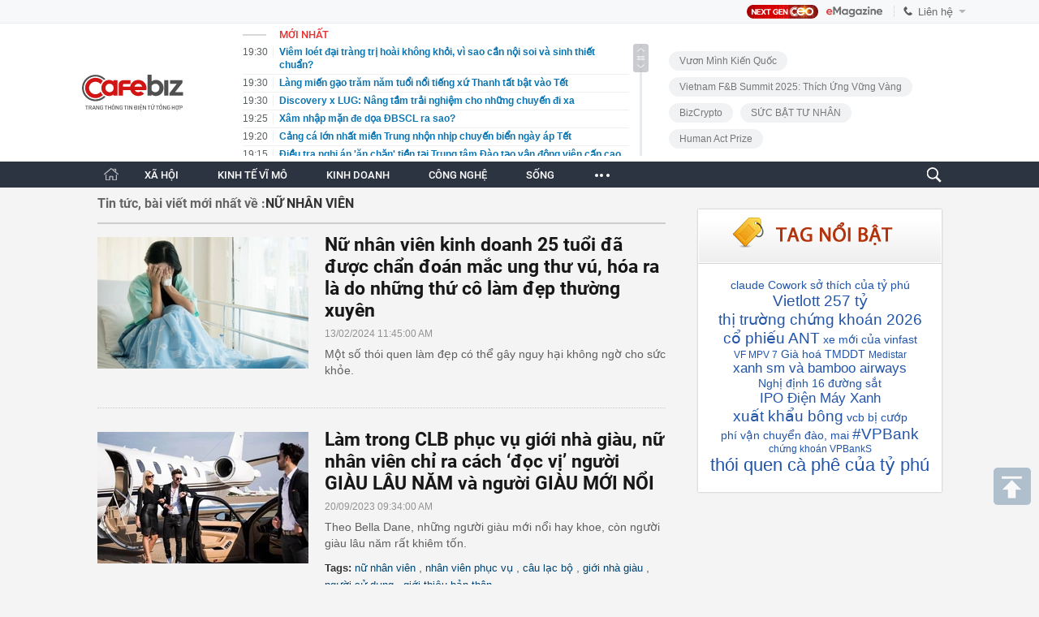

--- FILE ---
content_type: text/html; charset=utf-8
request_url: https://cafebiz.vn/nu-nhan-vien.html
body_size: 73819
content:
<!DOCTYPE html>
<html lang="vi">
<head>
    <meta name="google-site-verification" content="vTWH4h66bYXX4i_CLbkdXZDSCDltriX7LcIuORoRXKc" />
    <meta http-equiv="Content-Type" content="text/html; charset=utf-8"/>
    <meta name="viewport" content="width=device-width, initial-scale=1, maximum-scale=5, minimal-ui"/>
    <title>Nữ nhân viên: Tin tức, Video, hình ảnh Nữ nhân viên | CafeBiz</title>
    <meta name="description" content="Nữ nhân viên: Tất cả thông tin mới nhất, video clip và hình ảnh về Nữ nhân viên trên CafeBiz.">
    <meta name="keywords" content="Nữ nhân viên, tin tức Nữ nhân viên, video Nữ nhân viên, hình ảnh Nữ nhân viên, Khởi nghiệp, Kinh doanh, Làm giàu, Phong cách doanh nhân, Quản trị, Lãnh đạo, Chiến lược kinh doanh, Sách kinh doanh, Công nghệ">
    <meta name="news_keywords" content="">
    <meta property="og:title" content="Nữ nhân viên: Tin tức, Video, hình ảnh Nữ nhân viên | CafeBiz">
    <meta property="og:description" content="Nữ nhân viên: Tất cả thông tin mới nhất, video clip và hình ảnh về Nữ nhân viên trên CafeBiz.">
    <meta property="og:type" content="article" />
    <meta property="og:url" content="https://cafebiz.vn/nu-nhan-vien.html" />
        <meta property="og:image" content="" />
    <meta property="og:image:type" content="image/jpg" />
    <meta property="og:image:width" content="600" />
    <meta property="og:image:height" content="315" />
        <meta property="twitter:image" content="" />
    <meta property="twitter:card" content="summary_large_image" />
        <link rel="canonical" href="https://cafebiz.vn/nu-nhan-vien.html"/>
              
    <meta name="robots" content="max-image-preview:large,index,follow"/>
    <meta http-equiv="refresh" content="3600"/>
    <meta name="Language" content="vi"/>
    <meta name="distribution" content="Global"/>
    <meta name="revisit-after" content="1 days"/>
    <meta name="GENERATOR" content="https://cafebiz.vn">
    <meta name="RATING" content="GENERAL"/>
    <link rel="shortcut icon" href="https://cafebiz.cafebizcdn.vn/web_images/cafeBiz96.png" type="image/png">
    <meta name="site_path" content="https://cafebiz.vn">
    <meta name="author" content="https://cafebiz.vn">
    <meta name="copyright" content="Copyright (c) by https://cafebiz.vn"/>
    <meta http-equiv="x-dns-prefetch-control" content="on"/>
    <link rel="dns-prefetch" href="https://static.mediacdn.vn/">
    <link rel="dns-prefetch" href="https://cafebiz.cafebizcdn.vn">
    <link rel="dns-prefetch" href="https://videothumbs.mediacdn.vn/">
    <link rel="dns-prefetch" href="https://videothumbs-ext.mediacdn.vn/">
    <link rel="alternate" href="https://m.cafebiz.vn/nu-nhan-vien.html" media="only screen and (max-width: 640px)" />
    <link rel="alternate" href="https://m.cafebiz.vn/nu-nhan-vien.html"  media="handheld" />
    <style>
    body.compensate-for-scrollbar{overflow:hidden}.fancybox-active{height:auto}.fancybox-is-hidden{left:-9999px;margin:0;position:absolute!important;top:-9999px;visibility:hidden}.fancybox-container{-webkit-backface-visibility:hidden;height:100%;left:0;outline:0;position:fixed;-webkit-tap-highlight-color:transparent;top:0;-ms-touch-action:manipulation;touch-action:manipulation;transform:translateZ(0);width:100%;z-index:99992}.fancybox-container *{box-sizing:border-box}.fancybox-bg,.fancybox-inner,.fancybox-outer,.fancybox-stage{bottom:0;left:0;position:absolute;right:0;top:0}.fancybox-outer{-webkit-overflow-scrolling:touch;overflow-y:auto}.fancybox-bg{background:#1e1e1e;opacity:0;transition-duration:inherit;transition-property:opacity;transition-timing-function:cubic-bezier(.47,0,.74,.71)}.fancybox-is-open .fancybox-bg{opacity:.9;transition-timing-function:cubic-bezier(.22,.61,.36,1)}.fancybox-caption,.fancybox-infobar,.fancybox-navigation .fancybox-button,.fancybox-toolbar{direction:ltr;opacity:0;position:absolute;transition:opacity .25s ease,visibility 0s ease .25s;visibility:hidden;z-index:99997}.fancybox-show-caption .fancybox-caption,.fancybox-show-infobar .fancybox-infobar,.fancybox-show-nav .fancybox-navigation .fancybox-button,.fancybox-show-toolbar .fancybox-toolbar{opacity:1;transition:opacity .25s ease 0s,visibility 0s ease 0s;visibility:visible}.fancybox-infobar{color:#ccc;font-size:13px;-webkit-font-smoothing:subpixel-antialiased;height:44px;left:0;line-height:44px;min-width:44px;mix-blend-mode:difference;padding:0 10px;pointer-events:none;top:0;-webkit-touch-callout:none;-webkit-user-select:none;-moz-user-select:none;-ms-user-select:none;user-select:none}.fancybox-toolbar{right:0;top:0}.fancybox-stage{direction:ltr;overflow:visible;transform:translateZ(0);z-index:99994}.fancybox-is-open .fancybox-stage{overflow:hidden}.fancybox-slide{-webkit-backface-visibility:hidden;display:none;height:100%;left:0;outline:0;overflow:auto;-webkit-overflow-scrolling:touch;padding:44px;position:absolute;text-align:center;top:0;transition-property:transform,opacity;white-space:normal;width:100%;z-index:99994}.fancybox-slide::before{content:'';display:inline-block;font-size:0;height:100%;vertical-align:middle;width:0}.fancybox-is-sliding .fancybox-slide,.fancybox-slide--current,.fancybox-slide--next,.fancybox-slide--previous{display:block}.fancybox-slide--image{overflow:hidden;padding:44px 0}.fancybox-slide--image::before{display:none}.fancybox-slide--html{padding:6px}.fancybox-content{background:#fff;display:inline-block;margin:0;max-width:100%;overflow:auto;-webkit-overflow-scrolling:touch;padding:44px;position:relative;text-align:left;vertical-align:middle}.fancybox-slide--image .fancybox-content{animation-timing-function:cubic-bezier(.5,0,.14,1);-webkit-backface-visibility:hidden;background:0 0;background-repeat:no-repeat;background-size:100% 100%;left:0;max-width:none;overflow:visible;padding:0;position:absolute;top:0;-ms-transform-origin:top left;transform-origin:top left;transition-property:transform,opacity;-webkit-user-select:none;-moz-user-select:none;-ms-user-select:none;user-select:none;z-index:99995}.fancybox-can-zoomOut .fancybox-content{cursor:zoom-out}.fancybox-can-zoomIn .fancybox-content{cursor:zoom-in}.fancybox-can-pan .fancybox-content,.fancybox-can-swipe .fancybox-content{cursor:-webkit-grab;cursor:grab}.fancybox-is-grabbing .fancybox-content{cursor:-webkit-grabbing;cursor:grabbing}.fancybox-container [data-selectable=true]{cursor:text}.fancybox-image,.fancybox-spaceball{background:0 0;border:0;height:100%;left:0;margin:0;max-height:none;max-width:none;padding:0;position:absolute;top:0;-webkit-user-select:none;-moz-user-select:none;-ms-user-select:none;user-select:none;width:100%}.fancybox-spaceball{z-index:1}.fancybox-slide--iframe .fancybox-content,.fancybox-slide--map .fancybox-content,.fancybox-slide--pdf .fancybox-content,.fancybox-slide--video .fancybox-content{height:100%;overflow:visible;padding:0;width:100%}.fancybox-slide--video .fancybox-content{background:#000}.fancybox-slide--map .fancybox-content{background:#e5e3df}.fancybox-slide--iframe .fancybox-content{background:#fff}.fancybox-iframe,.fancybox-video{background:0 0;border:0;display:block;height:100%;margin:0;overflow:hidden;padding:0;width:100%}.fancybox-iframe{left:0;position:absolute;top:0}.fancybox-error{background:#fff;cursor:default;max-width:400px;padding:40px;width:100%}.fancybox-error p{color:#444;font-size:16px;line-height:20px;margin:0;padding:0}.fancybox-button{background:rgba(30,30,30,.6);border:0;border-radius:0;box-shadow:none;cursor:pointer;display:inline-block;height:44px;margin:0;padding:10px;position:relative;transition:color .2s;vertical-align:top;visibility:inherit;width:44px}.fancybox-button,.fancybox-button:link,.fancybox-button:visited{color:#ccc}.fancybox-button:hover{color:#fff}.fancybox-button:focus{outline:0}.fancybox-button.fancybox-focus{outline:1px dotted}.fancybox-button[disabled],.fancybox-button[disabled]:hover{color:#888;cursor:default;outline:0}.fancybox-button div{height:100%}.fancybox-button svg{display:block;height:100%;overflow:visible;position:relative;width:100%}.fancybox-button svg path{fill:currentColor;stroke-width:0}.fancybox-button--fsenter svg:nth-child(2),.fancybox-button--play svg:nth-child(2){display:none}.fancybox-button--fsexit svg:nth-child(1),.fancybox-button--pause svg:nth-child(1){display:none}.fancybox-progress{background:#ff5268;height:2px;left:0;position:absolute;right:0;top:0;-ms-transform:scaleX(0);transform:scaleX(0);-ms-transform-origin:0;transform-origin:0;transition-property:transform;transition-timing-function:linear;z-index:99998}.fancybox-close-small{background:0 0;border:0;border-radius:0;color:#ccc;cursor:pointer;opacity:.8;padding:8px;position:absolute;right:-12px;top:-44px;z-index:401}.fancybox-close-small:hover{color:#fff;opacity:1}.fancybox-slide--html .fancybox-close-small{color:currentColor;padding:10px;right:0;top:0}.fancybox-slide--image.fancybox-is-scaling .fancybox-content{overflow:hidden}.fancybox-is-scaling .fancybox-close-small,.fancybox-is-zoomable.fancybox-can-pan .fancybox-close-small{display:none}.fancybox-navigation .fancybox-button{background-clip:content-box;height:100px;opacity:0;position:absolute;top:calc(50% - 50px);width:70px}.fancybox-navigation .fancybox-button div{padding:7px}.fancybox-navigation .fancybox-button--arrow_left{left:0;left:env(safe-area-inset-left);padding:31px 26px 31px 6px}.fancybox-navigation .fancybox-button--arrow_right{padding:31px 6px 31px 26px;right:0;right:env(safe-area-inset-right)}.fancybox-caption{background:linear-gradient(to top,rgba(0,0,0,.85) 0,rgba(0,0,0,.3) 50%,rgba(0,0,0,.15) 65%,rgba(0,0,0,.075) 75.5%,rgba(0,0,0,.037) 82.85%,rgba(0,0,0,.019) 88%,rgba(0,0,0,0) 100%);bottom:0;color:#eee;font-size:14px;font-weight:400;left:0;line-height:1.5;padding:75px 44px 25px 44px;pointer-events:none;right:0;text-align:center;z-index:99996}@supports (padding:max(0px)){.fancybox-caption{padding:75px max(44px,env(safe-area-inset-right)) max(25px,env(safe-area-inset-bottom)) max(44px,env(safe-area-inset-left))}}.fancybox-caption--separate{margin-top:-50px}.fancybox-caption__body{max-height:50vh;overflow:auto;pointer-events:all}.fancybox-caption a,.fancybox-caption a:link,.fancybox-caption a:visited{color:#ccc;text-decoration:none}.fancybox-caption a:hover{color:#fff;text-decoration:underline}.fancybox-loading{animation:fancybox-rotate 1s linear infinite;background:0 0;border:4px solid #888;border-bottom-color:#fff;border-radius:50%;height:50px;left:50%;margin:-25px 0 0 -25px;opacity:.7;padding:0;position:absolute;top:50%;width:50px;z-index:99999}@keyframes  fancybox-rotate{100%{transform:rotate(360deg)}}.fancybox-animated{transition-timing-function:cubic-bezier(0,0,.25,1)}.fancybox-fx-slide.fancybox-slide--previous{opacity:0;transform:translate3d(-100%,0,0)}.fancybox-fx-slide.fancybox-slide--next{opacity:0;transform:translate3d(100%,0,0)}.fancybox-fx-slide.fancybox-slide--current{opacity:1;transform:translate3d(0,0,0)}.fancybox-fx-fade.fancybox-slide--next,.fancybox-fx-fade.fancybox-slide--previous{opacity:0;transition-timing-function:cubic-bezier(.19,1,.22,1)}.fancybox-fx-fade.fancybox-slide--current{opacity:1}.fancybox-fx-zoom-in-out.fancybox-slide--previous{opacity:0;transform:scale3d(1.5,1.5,1.5)}.fancybox-fx-zoom-in-out.fancybox-slide--next{opacity:0;transform:scale3d(.5,.5,.5)}.fancybox-fx-zoom-in-out.fancybox-slide--current{opacity:1;transform:scale3d(1,1,1)}.fancybox-fx-rotate.fancybox-slide--previous{opacity:0;-ms-transform:rotate(-360deg);transform:rotate(-360deg)}.fancybox-fx-rotate.fancybox-slide--next{opacity:0;-ms-transform:rotate(360deg);transform:rotate(360deg)}.fancybox-fx-rotate.fancybox-slide--current{opacity:1;-ms-transform:rotate(0);transform:rotate(0)}.fancybox-fx-circular.fancybox-slide--previous{opacity:0;transform:scale3d(0,0,0) translate3d(-100%,0,0)}.fancybox-fx-circular.fancybox-slide--next{opacity:0;transform:scale3d(0,0,0) translate3d(100%,0,0)}.fancybox-fx-circular.fancybox-slide--current{opacity:1;transform:scale3d(1,1,1) translate3d(0,0,0)}.fancybox-fx-tube.fancybox-slide--previous{transform:translate3d(-100%,0,0) scale(.1) skew(-10deg)}.fancybox-fx-tube.fancybox-slide--next{transform:translate3d(100%,0,0) scale(.1) skew(10deg)}.fancybox-fx-tube.fancybox-slide--current{transform:translate3d(0,0,0) scale(1)}@media  all and (max-height:576px){.fancybox-slide{padding-left:6px;padding-right:6px}.fancybox-slide--image{padding:6px 0}.fancybox-close-small{right:-6px}.fancybox-slide--image .fancybox-close-small{background:#4e4e4e;color:#f2f4f6;height:36px;opacity:1;padding:6px;right:0;top:0;width:36px}.fancybox-caption{padding-left:12px;padding-right:12px}@supports (padding:max(0px)){.fancybox-caption{padding-left:max(12px,env(safe-area-inset-left));padding-right:max(12px,env(safe-area-inset-right))}}}.fancybox-share{background:#f4f4f4;border-radius:3px;max-width:90%;padding:30px;text-align:center}.fancybox-share h1{color:#222;font-size:35px;font-weight:700;margin:0 0 20px 0}.fancybox-share p{margin:0;padding:0}.fancybox-share__button{border:0;border-radius:3px;display:inline-block;font-size:14px;font-weight:700;line-height:40px;margin:0 5px 10px 5px;min-width:130px;padding:0 15px;text-decoration:none;transition:all .2s;-webkit-user-select:none;-moz-user-select:none;-ms-user-select:none;user-select:none;white-space:nowrap}.fancybox-share__button:link,.fancybox-share__button:visited{color:#fff}.fancybox-share__button:hover{text-decoration:none}.fancybox-share__button--fb{background:#3b5998}.fancybox-share__button--fb:hover{background:#344e86}.fancybox-share__button--pt{background:#bd081d}.fancybox-share__button--pt:hover{background:#aa0719}.fancybox-share__button--tw{background:#1da1f2}.fancybox-share__button--tw:hover{background:#0d95e8}.fancybox-share__button svg{height:25px;margin-right:7px;position:relative;top:-1px;vertical-align:middle;width:25px}.fancybox-share__button svg path{fill:#fff}.fancybox-share__input{background:0 0;border:0;border-bottom:1px solid #d7d7d7;border-radius:0;color:#5d5b5b;font-size:14px;margin:10px 0 0 0;outline:0;padding:10px 15px;width:100%}.fancybox-thumbs{background:#ddd;bottom:0;display:none;margin:0;-webkit-overflow-scrolling:touch;-ms-overflow-style:-ms-autohiding-scrollbar;padding:2px 2px 4px 2px;position:absolute;right:0;-webkit-tap-highlight-color:transparent;top:0;width:212px;z-index:99995}.fancybox-thumbs-x{overflow-x:auto;overflow-y:hidden}.fancybox-show-thumbs .fancybox-thumbs{display:block}.fancybox-show-thumbs .fancybox-inner{right:212px}.fancybox-thumbs__list{font-size:0;height:100%;list-style:none;margin:0;overflow-x:hidden;overflow-y:auto;padding:0;position:absolute;position:relative;white-space:nowrap;width:100%}.fancybox-thumbs-x .fancybox-thumbs__list{overflow:hidden}.fancybox-thumbs-y .fancybox-thumbs__list::-webkit-scrollbar{width:7px}.fancybox-thumbs-y .fancybox-thumbs__list::-webkit-scrollbar-track{background:#fff;border-radius:10px;box-shadow:inset 0 0 6px rgba(0,0,0,.3)}.fancybox-thumbs-y .fancybox-thumbs__list::-webkit-scrollbar-thumb{background:#2a2a2a;border-radius:10px}.fancybox-thumbs__list a{-webkit-backface-visibility:hidden;backface-visibility:hidden;background-color:rgba(0,0,0,.1);background-position:center center;background-repeat:no-repeat;background-size:cover;cursor:pointer;float:left;height:75px;margin:2px;max-height:calc(100% - 8px);max-width:calc(50% - 4px);outline:0;overflow:hidden;padding:0;position:relative;-webkit-tap-highlight-color:transparent;width:100px}.fancybox-thumbs__list a::before{border:6px solid #ff5268;bottom:0;content:'';left:0;opacity:0;position:absolute;right:0;top:0;transition:all .2s cubic-bezier(.25, .46, .45, .94);z-index:99991}.fancybox-thumbs__list a:focus::before{opacity:.5}.fancybox-thumbs__list a.fancybox-thumbs-active::before{opacity:1}@media  all and (max-width:576px){.fancybox-thumbs{width:110px}.fancybox-show-thumbs .fancybox-inner{right:110px}.fancybox-thumbs__list a{max-width:calc(100% - 10px)}}#cboxOverlay,#cboxWrapper,#colorbox{position:absolute;top:0;left:0;z-index:9999;overflow:hidden}#cboxOverlay{position:fixed;width:100%;height:100%}#cboxBottomLeft,#cboxMiddleLeft{clear:left}#cboxContent{position:relative}#cboxLoadedContent{overflow:auto}#cboxTitle{margin:0}#cboxLoadingGraphic,#cboxLoadingOverlay{position:absolute;top:0;left:0;width:100%}#cboxClose,#cboxNext,#cboxPrevious,#cboxSlideshow{cursor:pointer}.cboxPhoto{float:left;margin:auto;border:0;display:block}.cboxIframe{width:100%;height:100%;display:block;border:0}#cboxOverlay{background:url(/web_images/overlay.png) repeat 0 0}#cboxTopLeft{width:21px;height:21px;background:url(/web_images/controls.png) no-repeat -101px 0}#cboxTopRight{width:21px;height:21px;background:url(/web_images/controls.png) no-repeat -130px 0}#cboxBottomLeft{width:21px;height:21px;background:url(/web_images/controls.png) no-repeat -101px -29px}#cboxBottomRight{width:21px;height:21px;background:url(/web_images/controls.png) no-repeat -130px -29px}#cboxMiddleLeft{width:21px;background:url(/web_images/controls.png) left top repeat-y}#cboxMiddleRight{width:21px;background:url(/web_images/controls.png) right top repeat-y}#cboxTopCenter{height:21px;background:url(/web_images/border.png) 0 0 repeat-x}#cboxBottomCenter{height:21px;background:url(/web_images/border.png) 0 -29px repeat-x}#cboxContent{background:#fff;overflow:hidden}.cboxIframe{background:#fff}#cboxError{padding:50px;border:1px solid #ccc}#cboxLoadedContent{margin-bottom:28px}#cboxTitle{position:absolute;bottom:4px;left:0;text-align:center;width:100%;color:#949494}#cboxCurrent{position:absolute;bottom:4px;left:58px;color:#949494}#cboxSlideshow{position:absolute;bottom:4px;right:30px;color:#0092ef}#cboxPrevious{position:absolute;bottom:0;left:0;background:url(/web_images/controls.png) no-repeat -75px 0;width:25px;height:25px;text-indent:-9999px}#cboxPrevious:hover{background-position:-75px -25px}#cboxNext{position:absolute;bottom:0;left:27px;background:url(/web_images/controls.png) no-repeat -50px 0;width:25px;height:25px;text-indent:-9999px}#cboxNext:hover{background-position:-50px -25px}#cboxLoadingOverlay{background:url(/web_images/loading_background.png) no-repeat center center}#cboxLoadingGraphic{background:url(/web_images/loading.gif) no-repeat center center}#cboxClose{position:absolute;bottom:0;right:0;background:url(/web_images/controls.png) no-repeat -25px 0;width:25px;height:25px;text-indent:-9999px}#cboxClose:hover{background-position:-25px -25px}.cboxIE6 #cboxTopLeft{background:url(/web_images/ie6_borderTopLeft.png)}.cboxIE6 #cboxTopCenter{background:url(/web_images/ie6_borderTopCenter.png)}.cboxIE6 #cboxTopRight{background:url(/web_images/ie6_borderTopRight.png)}.cboxIE6 #cboxBottomLeft{background:url(/web_images/ie6_borderBottomLeft.png)}.cboxIE6 #cboxBottomCenter{background:url(/web_images/ie6_borderBottomCenter.png)}.cboxIE6 #cboxBottomRight{background:url(/web_images/ie6_borderBottomRight.png)}.cboxIE6 #cboxMiddleLeft{background:url(/web_images/ie6_borderMiddleLeft.png)}.cboxIE6 #cboxMiddleRight{background:url(/web_images/ie6_borderMiddleRight.png)}.swiper-container{margin-left:auto;margin-right:auto;position:relative;overflow:hidden;z-index:1}.swiper-container-no-flexbox .swiper-slide{float:left}.swiper-container-vertical>.swiper-wrapper{-webkit-box-orient:vertical;-moz-box-orient:vertical;-ms-flex-direction:column;-webkit-flex-direction:column;flex-direction:column}.swiper-wrapper{position:relative;width:100%;height:100%;z-index:1;display:-webkit-box;display:-moz-box;display:-ms-flexbox;display:-webkit-flex;display:flex;-webkit-transition-property:-webkit-transform;-moz-transition-property:-moz-transform;-o-transition-property:-o-transform;-ms-transition-property:-ms-transform;transition-property:transform;-webkit-box-sizing:content-box;-moz-box-sizing:content-box;box-sizing:content-box}.swiper-container-android .swiper-slide,.swiper-wrapper{-webkit-transform:translate3d(0,0,0);-moz-transform:translate3d(0,0,0);-o-transform:translate(0,0);-ms-transform:translate3d(0,0,0);transform:translate3d(0,0,0)}.swiper-container-multirow>.swiper-wrapper{-webkit-box-lines:multiple;-moz-box-lines:multiple;-ms-flex-wrap:wrap;-webkit-flex-wrap:wrap;flex-wrap:wrap}.swiper-container-free-mode>.swiper-wrapper{-webkit-transition-timing-function:ease-out;-moz-transition-timing-function:ease-out;-ms-transition-timing-function:ease-out;-o-transition-timing-function:ease-out;transition-timing-function:ease-out;margin:0 auto}.swiper-slide{-webkit-flex-shrink:0;-ms-flex:0 0 auto;flex-shrink:0;width:100%;height:100%;position:relative}.swiper-container-autoheight,.swiper-container-autoheight .swiper-slide{height:auto}.swiper-container-autoheight .swiper-wrapper{-webkit-box-align:start;-ms-flex-align:start;-webkit-align-items:flex-start;align-items:flex-start;-webkit-transition-property:-webkit-transform,height;-moz-transition-property:-moz-transform;-o-transition-property:-o-transform;-ms-transition-property:-ms-transform;transition-property:transform,height}.swiper-container .swiper-notification{position:absolute;left:0;top:0;pointer-events:none;opacity:0;z-index:-1000}.swiper-wp8-horizontal{-ms-touch-action:pan-y;touch-action:pan-y}.swiper-wp8-vertical{-ms-touch-action:pan-x;touch-action:pan-x}.swiper-button-next,.swiper-button-prev{position:absolute;top:50%;width:27px;height:44px;margin-top:-22px;z-index:10;cursor:pointer;-moz-background-size:27px 44px;-webkit-background-size:27px 44px;background-size:27px 44px;background-position:center;background-repeat:no-repeat}.swiper-button-next.swiper-button-disabled,.swiper-button-prev.swiper-button-disabled{opacity:.35;cursor:auto;pointer-events:none}.swiper-button-prev,.swiper-container-rtl .swiper-button-next{background-image:url("data:image/svg+xml;charset=utf-8,%3Csvg%20xmlns%3D'http%3A%2F%2Fwww.w3.org%2F2000%2Fsvg'%20viewBox%3D'0%200%2027%2044'%3E%3Cpath%20d%3D'M0%2C22L22%2C0l2.1%2C2.1L4.2%2C22l19.9%2C19.9L22%2C44L0%2C22L0%2C22L0%2C22z'%20fill%3D'%23007aff'%2F%3E%3C%2Fsvg%3E");left:10px;right:auto}.swiper-button-prev.swiper-button-black,.swiper-container-rtl .swiper-button-next.swiper-button-black{background-image:url("data:image/svg+xml;charset=utf-8,%3Csvg%20xmlns%3D'http%3A%2F%2Fwww.w3.org%2F2000%2Fsvg'%20viewBox%3D'0%200%2027%2044'%3E%3Cpath%20d%3D'M0%2C22L22%2C0l2.1%2C2.1L4.2%2C22l19.9%2C19.9L22%2C44L0%2C22L0%2C22L0%2C22z'%20fill%3D'%23000000'%2F%3E%3C%2Fsvg%3E")}.swiper-button-prev.swiper-button-white,.swiper-container-rtl .swiper-button-next.swiper-button-white{background-image:url("data:image/svg+xml;charset=utf-8,%3Csvg%20xmlns%3D'http%3A%2F%2Fwww.w3.org%2F2000%2Fsvg'%20viewBox%3D'0%200%2027%2044'%3E%3Cpath%20d%3D'M0%2C22L22%2C0l2.1%2C2.1L4.2%2C22l19.9%2C19.9L22%2C44L0%2C22L0%2C22L0%2C22z'%20fill%3D'%23ffffff'%2F%3E%3C%2Fsvg%3E")}.swiper-button-next,.swiper-container-rtl .swiper-button-prev{background-image:url("data:image/svg+xml;charset=utf-8,%3Csvg%20xmlns%3D'http%3A%2F%2Fwww.w3.org%2F2000%2Fsvg'%20viewBox%3D'0%200%2027%2044'%3E%3Cpath%20d%3D'M27%2C22L27%2C22L5%2C44l-2.1-2.1L22.8%2C22L2.9%2C2.1L5%2C0L27%2C22L27%2C22z'%20fill%3D'%23007aff'%2F%3E%3C%2Fsvg%3E");right:10px;left:auto}.swiper-button-next.swiper-button-black,.swiper-container-rtl .swiper-button-prev.swiper-button-black{background-image:url("data:image/svg+xml;charset=utf-8,%3Csvg%20xmlns%3D'http%3A%2F%2Fwww.w3.org%2F2000%2Fsvg'%20viewBox%3D'0%200%2027%2044'%3E%3Cpath%20d%3D'M27%2C22L27%2C22L5%2C44l-2.1-2.1L22.8%2C22L2.9%2C2.1L5%2C0L27%2C22L27%2C22z'%20fill%3D'%23000000'%2F%3E%3C%2Fsvg%3E")}.swiper-button-next.swiper-button-white,.swiper-container-rtl .swiper-button-prev.swiper-button-white{background-image:url("data:image/svg+xml;charset=utf-8,%3Csvg%20xmlns%3D'http%3A%2F%2Fwww.w3.org%2F2000%2Fsvg'%20viewBox%3D'0%200%2027%2044'%3E%3Cpath%20d%3D'M27%2C22L27%2C22L5%2C44l-2.1-2.1L22.8%2C22L2.9%2C2.1L5%2C0L27%2C22L27%2C22z'%20fill%3D'%23ffffff'%2F%3E%3C%2Fsvg%3E")}.swiper-pagination{position:absolute;text-align:center;-webkit-transition:.3s;-moz-transition:.3s;-o-transition:.3s;transition:.3s;-webkit-transform:translate3d(0,0,0);-ms-transform:translate3d(0,0,0);-o-transform:translate3d(0,0,0);transform:translate3d(0,0,0);z-index:10}.swiper-pagination.swiper-pagination-hidden{opacity:0}.swiper-container-horizontal>.swiper-pagination-bullets,.swiper-pagination-custom,.swiper-pagination-fraction{bottom:10px;left:0;width:100%}.swiper-pagination-bullet{width:8px;height:8px;display:inline-block;border-radius:100%;background:#000;opacity:.2}button.swiper-pagination-bullet{border:none;margin:0;padding:0;box-shadow:none;-moz-appearance:none;-ms-appearance:none;-webkit-appearance:none;appearance:none}.swiper-pagination-clickable .swiper-pagination-bullet{cursor:pointer}.swiper-pagination-white .swiper-pagination-bullet{background:#fff}.swiper-pagination-bullet-active{opacity:1;background:#007aff}.swiper-pagination-white .swiper-pagination-bullet-active{background:#fff}.swiper-pagination-black .swiper-pagination-bullet-active{background:#000}.swiper-container-vertical>.swiper-pagination-bullets{right:10px;top:50%;-webkit-transform:translate3d(0,-50%,0);-moz-transform:translate3d(0,-50%,0);-o-transform:translate(0,-50%);-ms-transform:translate3d(0,-50%,0);transform:translate3d(0,-50%,0)}.swiper-container-vertical>.swiper-pagination-bullets .swiper-pagination-bullet{margin:5px 0;display:block}.swiper-container-horizontal>.swiper-pagination-bullets .swiper-pagination-bullet{margin:0 5px}.swiper-pagination-progress{background:rgba(0,0,0,.25);position:absolute}.swiper-pagination-progress .swiper-pagination-progressbar{background:#007aff;position:absolute;left:0;top:0;width:100%;height:100%;-webkit-transform:scale(0);-ms-transform:scale(0);-o-transform:scale(0);transform:scale(0);-webkit-transform-origin:left top;-moz-transform-origin:left top;-ms-transform-origin:left top;-o-transform-origin:left top;transform-origin:left top}.swiper-container-rtl .swiper-pagination-progress .swiper-pagination-progressbar{-webkit-transform-origin:right top;-moz-transform-origin:right top;-ms-transform-origin:right top;-o-transform-origin:right top;transform-origin:right top}.swiper-container-horizontal>.swiper-pagination-progress{width:100%;height:4px;left:0;top:0}.swiper-container-vertical>.swiper-pagination-progress{width:4px;height:100%;left:0;top:0}.swiper-pagination-progress.swiper-pagination-white{background:rgba(255,255,255,.5)}.swiper-pagination-progress.swiper-pagination-white .swiper-pagination-progressbar{background:#fff}.swiper-pagination-progress.swiper-pagination-black .swiper-pagination-progressbar{background:#000}.swiper-container-3d{-webkit-perspective:1200px;-moz-perspective:1200px;-o-perspective:1200px;perspective:1200px}.swiper-container-3d .swiper-cube-shadow,.swiper-container-3d .swiper-slide,.swiper-container-3d .swiper-slide-shadow-bottom,.swiper-container-3d .swiper-slide-shadow-left,.swiper-container-3d .swiper-slide-shadow-right,.swiper-container-3d .swiper-slide-shadow-top,.swiper-container-3d .swiper-wrapper{-webkit-transform-style:preserve-3d;-moz-transform-style:preserve-3d;-ms-transform-style:preserve-3d;transform-style:preserve-3d}.swiper-container-3d .swiper-slide-shadow-bottom,.swiper-container-3d .swiper-slide-shadow-left,.swiper-container-3d .swiper-slide-shadow-right,.swiper-container-3d .swiper-slide-shadow-top{position:absolute;left:0;top:0;width:100%;height:100%;pointer-events:none;z-index:10}.swiper-container-3d .swiper-slide-shadow-left{background-image:-webkit-gradient(linear,left top,right top,from(rgba(0,0,0,.5)),to(rgba(0,0,0,0)));background-image:-webkit-linear-gradient(right,rgba(0,0,0,.5),rgba(0,0,0,0));background-image:-moz-linear-gradient(right,rgba(0,0,0,.5),rgba(0,0,0,0));background-image:-o-linear-gradient(right,rgba(0,0,0,.5),rgba(0,0,0,0));background-image:linear-gradient(to left,rgba(0,0,0,.5),rgba(0,0,0,0))}.swiper-container-3d .swiper-slide-shadow-right{background-image:-webkit-gradient(linear,right top,left top,from(rgba(0,0,0,.5)),to(rgba(0,0,0,0)));background-image:-webkit-linear-gradient(left,rgba(0,0,0,.5),rgba(0,0,0,0));background-image:-moz-linear-gradient(left,rgba(0,0,0,.5),rgba(0,0,0,0));background-image:-o-linear-gradient(left,rgba(0,0,0,.5),rgba(0,0,0,0));background-image:linear-gradient(to right,rgba(0,0,0,.5),rgba(0,0,0,0))}.swiper-container-3d .swiper-slide-shadow-top{background-image:-webkit-gradient(linear,left top,left bottom,from(rgba(0,0,0,.5)),to(rgba(0,0,0,0)));background-image:-webkit-linear-gradient(bottom,rgba(0,0,0,.5),rgba(0,0,0,0));background-image:-moz-linear-gradient(bottom,rgba(0,0,0,.5),rgba(0,0,0,0));background-image:-o-linear-gradient(bottom,rgba(0,0,0,.5),rgba(0,0,0,0));background-image:linear-gradient(to top,rgba(0,0,0,.5),rgba(0,0,0,0))}.swiper-container-3d .swiper-slide-shadow-bottom{background-image:-webkit-gradient(linear,left bottom,left top,from(rgba(0,0,0,.5)),to(rgba(0,0,0,0)));background-image:-webkit-linear-gradient(top,rgba(0,0,0,.5),rgba(0,0,0,0));background-image:-moz-linear-gradient(top,rgba(0,0,0,.5),rgba(0,0,0,0));background-image:-o-linear-gradient(top,rgba(0,0,0,.5),rgba(0,0,0,0));background-image:linear-gradient(to bottom,rgba(0,0,0,.5),rgba(0,0,0,0))}.swiper-container-coverflow .swiper-wrapper,.swiper-container-flip .swiper-wrapper{-ms-perspective:1200px}.swiper-container-cube,.swiper-container-flip{overflow:visible}.swiper-container-cube .swiper-slide,.swiper-container-flip .swiper-slide{pointer-events:none;-webkit-backface-visibility:hidden;-moz-backface-visibility:hidden;-ms-backface-visibility:hidden;backface-visibility:hidden;z-index:1}.swiper-container-cube .swiper-slide .swiper-slide,.swiper-container-flip .swiper-slide .swiper-slide{pointer-events:none}.swiper-container-cube .swiper-slide-active,.swiper-container-cube .swiper-slide-active .swiper-slide-active,.swiper-container-flip .swiper-slide-active,.swiper-container-flip .swiper-slide-active .swiper-slide-active{pointer-events:auto}.swiper-container-cube .swiper-slide-shadow-bottom,.swiper-container-cube .swiper-slide-shadow-left,.swiper-container-cube .swiper-slide-shadow-right,.swiper-container-cube .swiper-slide-shadow-top,.swiper-container-flip .swiper-slide-shadow-bottom,.swiper-container-flip .swiper-slide-shadow-left,.swiper-container-flip .swiper-slide-shadow-right,.swiper-container-flip .swiper-slide-shadow-top{z-index:0;-webkit-backface-visibility:hidden;-moz-backface-visibility:hidden;-ms-backface-visibility:hidden;backface-visibility:hidden}.swiper-container-cube .swiper-slide{visibility:hidden;-webkit-transform-origin:0 0;-moz-transform-origin:0 0;-ms-transform-origin:0 0;transform-origin:0 0;width:100%;height:100%}.swiper-container-cube.swiper-container-rtl .swiper-slide{-webkit-transform-origin:100% 0;-moz-transform-origin:100% 0;-ms-transform-origin:100% 0;transform-origin:100% 0}.swiper-container-cube .swiper-slide-active,.swiper-container-cube .swiper-slide-next,.swiper-container-cube .swiper-slide-next+.swiper-slide,.swiper-container-cube .swiper-slide-prev{pointer-events:auto;visibility:visible}.swiper-container-cube .swiper-cube-shadow{position:absolute;left:0;bottom:0;width:100%;height:100%;background:#000;opacity:.6;-webkit-filter:blur(50px);filter:blur(50px);z-index:0}.swiper-container-fade.swiper-container-free-mode .swiper-slide{-webkit-transition-timing-function:ease-out;-moz-transition-timing-function:ease-out;-ms-transition-timing-function:ease-out;-o-transition-timing-function:ease-out;transition-timing-function:ease-out}.swiper-container-fade .swiper-slide{pointer-events:none;-webkit-transition-property:opacity;-moz-transition-property:opacity;-o-transition-property:opacity;transition-property:opacity}.swiper-container-fade .swiper-slide .swiper-slide{pointer-events:none}.swiper-container-fade .swiper-slide-active,.swiper-container-fade .swiper-slide-active .swiper-slide-active{pointer-events:auto}.swiper-zoom-container{width:100%;height:100%;display:-webkit-box;display:-moz-box;display:-ms-flexbox;display:-webkit-flex;display:flex;-webkit-box-pack:center;-moz-box-pack:center;-ms-flex-pack:center;-webkit-justify-content:center;justify-content:center;-webkit-box-align:center;-moz-box-align:center;-ms-flex-align:center;-webkit-align-items:center;align-items:center;text-align:center}.swiper-zoom-container>canvas,.swiper-zoom-container>img,.swiper-zoom-container>svg{max-width:100%;max-height:100%;object-fit:contain}.swiper-scrollbar{border-radius:10px;position:relative;-ms-touch-action:none;background:rgba(0,0,0,.1)}.swiper-container-horizontal>.swiper-scrollbar{position:absolute;left:1%;bottom:3px;z-index:50;height:5px;width:98%}.swiper-container-vertical>.swiper-scrollbar{position:absolute;right:3px;top:1%;z-index:50;width:5px;height:98%}.swiper-scrollbar-drag{height:100%;width:100%;position:relative;background:rgba(0,0,0,.5);border-radius:10px;left:0;top:0}.swiper-scrollbar-cursor-drag{cursor:move}.swiper-lazy-preloader{width:42px;height:42px;position:absolute;left:50%;top:50%;margin-left:-21px;margin-top:-21px;z-index:10;-webkit-transform-origin:50%;-moz-transform-origin:50%;transform-origin:50%;-webkit-animation:swiper-preloader-spin 1s steps(12,end) infinite;-moz-animation:swiper-preloader-spin 1s steps(12,end) infinite;animation:swiper-preloader-spin 1s steps(12,end) infinite}.swiper-lazy-preloader:after{display:block;content:"";width:100%;height:100%;background-image:url("data:image/svg+xml;charset=utf-8,%3Csvg%20viewBox%3D'0%200%20120%20120'%20xmlns%3D'http%3A%2F%2Fwww.w3.org%2F2000%2Fsvg'%20xmlns%3Axlink%3D'http%3A%2F%2Fwww.w3.org%2F1999%2Fxlink'%3E%3Cdefs%3E%3Cline%20id%3D'l'%20x1%3D'60'%20x2%3D'60'%20y1%3D'7'%20y2%3D'27'%20stroke%3D'%236c6c6c'%20stroke-width%3D'11'%20stroke-linecap%3D'round'%2F%3E%3C%2Fdefs%3E%3Cg%3E%3Cuse%20xlink%3Ahref%3D'%23l'%20opacity%3D'.27'%2F%3E%3Cuse%20xlink%3Ahref%3D'%23l'%20opacity%3D'.27'%20transform%3D'rotate(30%2060%2C60)'%2F%3E%3Cuse%20xlink%3Ahref%3D'%23l'%20opacity%3D'.27'%20transform%3D'rotate(60%2060%2C60)'%2F%3E%3Cuse%20xlink%3Ahref%3D'%23l'%20opacity%3D'.27'%20transform%3D'rotate(90%2060%2C60)'%2F%3E%3Cuse%20xlink%3Ahref%3D'%23l'%20opacity%3D'.27'%20transform%3D'rotate(120%2060%2C60)'%2F%3E%3Cuse%20xlink%3Ahref%3D'%23l'%20opacity%3D'.27'%20transform%3D'rotate(150%2060%2C60)'%2F%3E%3Cuse%20xlink%3Ahref%3D'%23l'%20opacity%3D'.37'%20transform%3D'rotate(180%2060%2C60)'%2F%3E%3Cuse%20xlink%3Ahref%3D'%23l'%20opacity%3D'.46'%20transform%3D'rotate(210%2060%2C60)'%2F%3E%3Cuse%20xlink%3Ahref%3D'%23l'%20opacity%3D'.56'%20transform%3D'rotate(240%2060%2C60)'%2F%3E%3Cuse%20xlink%3Ahref%3D'%23l'%20opacity%3D'.66'%20transform%3D'rotate(270%2060%2C60)'%2F%3E%3Cuse%20xlink%3Ahref%3D'%23l'%20opacity%3D'.75'%20transform%3D'rotate(300%2060%2C60)'%2F%3E%3Cuse%20xlink%3Ahref%3D'%23l'%20opacity%3D'.85'%20transform%3D'rotate(330%2060%2C60)'%2F%3E%3C%2Fg%3E%3C%2Fsvg%3E");background-position:50%;-webkit-background-size:100%;background-size:100%;background-repeat:no-repeat}.swiper-lazy-preloader-white:after{background-image:url("data:image/svg+xml;charset=utf-8,%3Csvg%20viewBox%3D'0%200%20120%20120'%20xmlns%3D'http%3A%2F%2Fwww.w3.org%2F2000%2Fsvg'%20xmlns%3Axlink%3D'http%3A%2F%2Fwww.w3.org%2F1999%2Fxlink'%3E%3Cdefs%3E%3Cline%20id%3D'l'%20x1%3D'60'%20x2%3D'60'%20y1%3D'7'%20y2%3D'27'%20stroke%3D'%23fff'%20stroke-width%3D'11'%20stroke-linecap%3D'round'%2F%3E%3C%2Fdefs%3E%3Cg%3E%3Cuse%20xlink%3Ahref%3D'%23l'%20opacity%3D'.27'%2F%3E%3Cuse%20xlink%3Ahref%3D'%23l'%20opacity%3D'.27'%20transform%3D'rotate(30%2060%2C60)'%2F%3E%3Cuse%20xlink%3Ahref%3D'%23l'%20opacity%3D'.27'%20transform%3D'rotate(60%2060%2C60)'%2F%3E%3Cuse%20xlink%3Ahref%3D'%23l'%20opacity%3D'.27'%20transform%3D'rotate(90%2060%2C60)'%2F%3E%3Cuse%20xlink%3Ahref%3D'%23l'%20opacity%3D'.27'%20transform%3D'rotate(120%2060%2C60)'%2F%3E%3Cuse%20xlink%3Ahref%3D'%23l'%20opacity%3D'.27'%20transform%3D'rotate(150%2060%2C60)'%2F%3E%3Cuse%20xlink%3Ahref%3D'%23l'%20opacity%3D'.37'%20transform%3D'rotate(180%2060%2C60)'%2F%3E%3Cuse%20xlink%3Ahref%3D'%23l'%20opacity%3D'.46'%20transform%3D'rotate(210%2060%2C60)'%2F%3E%3Cuse%20xlink%3Ahref%3D'%23l'%20opacity%3D'.56'%20transform%3D'rotate(240%2060%2C60)'%2F%3E%3Cuse%20xlink%3Ahref%3D'%23l'%20opacity%3D'.66'%20transform%3D'rotate(270%2060%2C60)'%2F%3E%3Cuse%20xlink%3Ahref%3D'%23l'%20opacity%3D'.75'%20transform%3D'rotate(300%2060%2C60)'%2F%3E%3Cuse%20xlink%3Ahref%3D'%23l'%20opacity%3D'.85'%20transform%3D'rotate(330%2060%2C60)'%2F%3E%3C%2Fg%3E%3C%2Fsvg%3E")}@-webkit-keyframes swiper-preloader-spin{100%{-webkit-transform:rotate(360deg)}}@keyframes  swiper-preloader-spin{100%{transform:rotate(360deg)}}.bg-wraper{width:100%;height:100%;position:absolute;z-index:99;top:0;left:0;background-size:cover;margin-top:0!important}.bgPoster:before{content:"";width:100%;height:100%;background:#000;opacity:.8;position:absolute;left:0}.lvc-line-mask{-webkit-transition:all .3s;-moz-transition:all .3s;-o-transition:all .3s;transition:all .3s}.loading-vid-countdown,.loading-vid-icon{width:100px!important;height:100px;position:absolute;top:50%;left:50%;margin-top:-50px!important;margin-left:-50px;font-family:arial!important;z-index:99999}.loading-vid-countdown.quickspin .lvc-line-mask{-webkit-animation:mymove 1s infinite linear;animation:mymove 3s infinite linear}@-webkit-keyframes mymove{from{-ms-transform:rotate(0);-webkit-transform:rotate(0);transform:rotate(0)}to{-ms-transform:rotate(1080deg);-webkit-transform:rotate(1080deg);transform:rotate(1080deg)}}@keyframes  mymove{from{-ms-transform:rotate(0);-webkit-transform:rotate(0);transform:rotate(0)}to{-ms-transform:rotate(1080deg);-webkit-transform:rotate(1080deg);transform:rotate(1080deg)}}.lvc-circle,.lvc-play-icon{position:absolute;left:50%;top:50%;width:100px;height:100px;border-radius:50%;box-shadow:inset 0 0 0 5px rgba(255,255,255,.1);margin-left:-50px;margin-top:-50px!important}.lvc-play-icon{background-image:url("/web_images/play-icon.png");background-size:cover;box-shadow:none}.lvc-line-mask{position:absolute;left:50%;top:50%;width:100px;height:100px;margin-left:-50px;margin-top:-50px!important;overflow:hidden;-webkit-transform-origin:50px 50px;-moz-transform-origin:50px 50px;-ms-transform-origin:50px 50px;-o-transform-origin:50px 50px;transform-origin:50px 50px;-webkit-mask-image:-webkit-linear-gradient(top,#000000,rgba(0,0,0,0));-webkit-animation:rotate 1.2s infinite linear;-moz-animation:rotate 1.2s infinite linear;-o-animation:rotate 1.2s infinite linear;animation:rotate 1.2s infinite linear}.lvc-line-mask .lvc-line{width:100px;height:100px;border-radius:50%;box-shadow:inset 0 0 0 5px rgba(255,255,255,.5);margin-top:0!important}.lvc-label{position:absolute;top:50%;left:50%;font-size:14px!important;color:rgba(255,255,255,.8)!important;margin-top:-85px!important;display:block;height:20px;line-height:20px!important;width:160px;text-align:center;margin-left:-80px;max-width:160px!important;font-family:Arial!important}span.lvc-number{color:rgba(255,255,255,.8);display:block;width:100px;height:100px;font-size:36px;line-height:100px;text-align:center}.pos-rlt{position:relative}.VCSortableInPreviewMode[type=VideoStream] .iframe-wraper iframe{width:100%;position:absolute;top:0;left:0;height:100%}.VCSortableInPreviewMode[type=VideoStream] .iframe-wraper{position:relative;padding-top:56.25%;box-sizing:border-box}.VCSortableInPreviewMode[type=VideoStream]{box-sizing:border-box;width:100%}.lb-news-content{position:relative}.pause-vd-notify{position:absolute;top:0;left:0;width:100%;height:100%;background:rgba(0,0,0,.9);z-index:1;margin-top:0!important}.pause-vd-notify span{position:absolute;bottom:5px;left:12px;color:#fff;font-family:Arial;font-size:13px;animation:pauseVdNotify 1s linear infinite;transition:opacity .3s;-webkit-transition:opacity .3s;-moz-transition:opacity .3s;line-height:26px}.pause-vd-notify span svg{float:left;margin-top:6px;margin-right:6px}.pause-vd-notify span svg path{fill:white}@keyframes  pauseVdNotify{0%{opacity:1}50%{opacity:0}100%{opacity:1}}@-webkit-keyframes pauseVdNotify{0%{opacity:1}50%{opacity:0}100%{opacity:1}}@-moz-keyframes pauseVdNotify{0%{opacity:1}50%{opacity:0}100%{opacity:1}}@font-face{font-family:SFD-Heavy;font-weight:400;src:url('https://cafebiz.cafebizcdn.vn/web_font/SFD-Heavy.woff2') format('woff2'),url('https://cafebiz.cafebizcdn.vn/web_font/SFD-Heavy.woff') format('woff'),url('https://cafebiz.cafebizcdn.vn/web_font/SFD-Heavy2.ttf') format('truetype')}@font-face{font-family:SFD-SemiBold;font-weight:400;src:url('https://cafebiz.cafebizcdn.vn/web_font/SFD-SemiBold.woff2') format('woff2'),url('https://cafebiz.cafebizcdn.vn/web_font/SFD-SemiBold.woff') format('woff'),url('https://cafebiz.cafebizcdn.vn/web_font/SFD-SemiBold2.ttf') format('truetype')}@font-face{font-family:SFD-Bold;font-weight:400;src:url('https://cafebiz.cafebizcdn.vn/web_font/SFD-Bold.woff2') format('woff2'),url('https://cafebiz.cafebizcdn.vn/web_font/SFD-Bold.woff') format('woff'),url('https://cafebiz.cafebizcdn.vn/web_font/SFD-Bold2.ttf') format('truetype')}@font-face{font-family:FontAwesome;font-weight:400;src:url('https://cafebiz.cafebizcdn.vn/web_font/fontawesome-webfont.woff2') format('woff2'),url('https://cafebiz.cafebizcdn.vn/web_font/fontawesome-webfont.woff') format('woff'),url('https://cafebiz.cafebizcdn.vn/web_font/fontawesome-webfont.svg') format('svg'),url('https://cafebiz.cafebizcdn.vn/web_font/fontawesome-webfont.ttf') format('truetype'),url('https://cafebiz.cafebizcdn.vn/web_font/fontawesome-webfont.eot') format('embedded-opentype')}@font-face{font-family:SFD-Medium;font-weight:400;src:url('https://cafebiz.cafebizcdn.vn/web_font/SFD-Medium.woff2') format('woff2'),url('https://cafebiz.cafebizcdn.vn/web_font/SFD-Medium.woff') format('woff'),url('https://cafebiz.cafebizcdn.vn/web_font/SFD-Medium2.ttf') format('truetype')}@font-face{font-family:Roboto;font-style:normal;font-weight:400;src:url('https://cafebiz.cafebizcdn.vn/web_font/Roboto-Regular.woff2') format('woff2'),url('https://cafebiz.cafebizcdn.vn/web_font/Roboto-Regular.woff') format('woff'),url('https://cafebiz.cafebizcdn.vn/web_font/Roboto-Regular.ttf') format('truetype'),url('https://cafebiz.cafebizcdn.vn/web_font/Roboto-Regular.eot') format('embedded-opentype')}@font-face{font-family:Roboto-Bold;font-style:normal;font-weight:400;src:url('https://cafebiz.cafebizcdn.vn/web_font/Roboto-Bold.woff2') format('woff2'),url('https://cafebiz.cafebizcdn.vn/web_font/Roboto-Bold.woff') format('woff'),url('https://cafebiz.cafebizcdn.vn/web_font/Roboto-Bold.ttf') format('truetype'),url('https://cafebiz.cafebizcdn.vn/web_font/Roboto-Bold.eot') format('embedded-opentype')}@font-face{font-family:Roboto-Medium;font-style:normal;font-weight:400;src:url('https://cafebiz.cafebizcdn.vn/web_font/Roboto-Medium.woff2') format('woff2'),url('https://cafebiz.cafebizcdn.vn/web_font/Roboto-Medium.woff') format('woff'),url('https://cafebiz.cafebizcdn.vn/web_font/Roboto-Medium.ttf') format('truetype'),url('https://cafebiz.cafebizcdn.vn/web_font/Roboto-Medium.eot') format('embedded-opentype')}@font-face{font-family:Roboto-Black;font-style:normal;font-weight:400;src:url('https://cafebiz.cafebizcdn.vn/web_font/Roboto-Black.woff2') format('woff2'),url('https://cafebiz.cafebizcdn.vn/web_font/Roboto-Black.woff') format('woff'),url('https://cafebiz.cafebizcdn.vn/web_font/Roboto-Black.ttf') format('truetype'),url('https://cafebiz.cafebizcdn.vn/web_font/Roboto-Black.eot') format('embedded-opentype')}html{-moz-osx-font-smoothing:grayscale;-webkit-font-smoothing:antialiased;font-smoothing:antialiased;font-weight:400!important}@-moz-document url-prefix(){body{font-weight:lighter!important}}*{padding:0;margin:0}a,abbr,acronym,address,applet,article,aside,audio,b,big,blockquote,body,canvas,caption,center,cite,code,dd,del,details,dfn,dialog,div,dl,dt,em,embed,fieldset,figcaption,figure,font,footer,form,h1,h2,h3,h4,h5,h6,header,hgroup,hr,html,i,iframe,img,ins,kbd,label,legend,li,mark,menu,meter,nav,object,ol,output,p,pre,progress,q,rp,rt,ruby,s,samp,section,small,span,strike,strong,sub,summary,sup,table,tbody,td,tfoot,th,thead,time,tr,tt,u,ul,var,video,xmp{border:0;margin:0;padding:0;font-size:100%;outline:0}body,html{height:100%;font-size:medium;margin:0;padding:0}a,img,input{outline:0}article,aside,details,figcaption,figure,footer,header,hgroup,menu,nav,section{display:block}b,strong{font-weight:700}img{font-size:0;vertical-align:middle;-ms-interpolation-mode:bicubic}li{display:list-item}table{border-collapse:collapse;border-spacing:0}caption,td,th{font-weight:400;vertical-align:top;text-align:left}body,div,form,img,table{margin:0;padding:0;outline:0;border:0}select{margin:0;padding:0;outline:0}li,ul{list-style:none}body,html{font-family:Helvetica,Arial,sans-serif;font-size:12px;color:#333}a{text-decoration:none}.clearfix,ul.list li{zoom:1}.clearfix:after,.clearfix:before,ul.list li:after,ul.list li:before{content:"\0020";display:block;height:0;overflow:hidden}.clearfix:after,ul.list li:after{clear:both}.clr{clear:both}.hidden{display:none}.fl{float:left}.fr{float:right}.nodisplay{display:none}.dis-ib{display:inline-block}.clearb{clear:both}.clearl{clear:left}.por{position:relative}.left0{left:0}.tac{text-align:center}.li-sty-no{list-style:none!important}.li-sty-no i{display:inline-block;height:4px;width:4px;background-color:#666;border:none;margin:6px 6px 2px -11px}.fwb{font-weight:700!important}.fss{font-size:small}.ttrno{text-transform:none!important}.bt0{border-top:0!important}.mt0{margin-top:0!important}.mt2{margin-top:2px}.mt3{margin-top:3px}.mt4{margin-top:4px}.mt5{margin-top:5px}.mt6{margin-top:6px}.mt7{margin-top:7px}.mt10{margin-top:10px}.mt15{margin-top:15px}.mt20{margin-top:20px}.ml0{margin-left:0!important}.ml3{margin-left:3px}.ml8{margin-left:8px}.ml15{margin-left:15px}.ml20{margin-left:20px}.mr5{margin-right:5px}.mr10{margin-right:10px}.mr15{margin-right:15px}.mb0{margin-bottom:0!important}.mb5{margin-bottom:5px}.mb10{margin-bottom:10px}.mb15{margin-bottom:15px}.mb30{margin-bottom:30px}.p0{padding:0!important}.pt0{padding-top:0!important}.pt2{padding-top:2px}.pt5{padding-top:5px}.pt6{padding-top:6px}.pl4{padding-left:4px}.pl9{padding-left:9px}.pl15{padding-left:15px}.pl30{padding-left:30px}.pr4{padding-right:4px}.pr9{padding-right:9px}.pb5{padding-bottom:5px}.pb9{padding-bottom:9px}body{font-size:12px;color:#333}#imgSearch,.IMSNoChangeStyle a,.cafebiz-maildetail,.footer .info .right .logovc,.gachtimkiemv2,.iconguitinnhanhv2,.iconlienhefirst,.iconlienhelast,.iconmenuhome,.iconsharefbv3,.icontronfb,.icontronmail,.icontronsendfb,.link-content-footer a,.list-newsbydate .more,.list-tags .more,.listtimeline .more,.loaddanhsachtimkiem .more,.moicapnhat #SlideTinNoiBatDetail .swiper-button-next,.moicapnhat #SlideTinNoiBatDetail .swiper-button-prev,.noibat .noibat2 .tlqtophl .icontlq,.sprite,.tags p.title span.icon,.tags span.title span.icon,.totallienhetop .border .iconrow,.totallienhetop .border .item:before,.videohome .block-video .title .left .sp_icon{background:url(https://cafebiz.cafebizcdn.vn/web_images/sprite_biz_v42.png) no-repeat}#logo a{background:url(https://cafebiz.cafebizcdn.vn/web_images/cafebiz_logo_30052022.svg) no-repeat;background-size:contain;background-position:center!important;width:150px!important;height:55px!important}#tinmoi .slimScrollBar{background:url('https://cafebiz.cafebizcdn.vn/web_images/sprice_biz_v38.png') no-repeat!important;background-position:-215px -401px!important;width:19px!important;border-radius:3px!important;right:0!important;height:35px!important;display:block!important}.sprite-repeat{background:url(/web_images/sprite-repeat.png) repeat-x}.wp100{width:100%}.wp980{width:1040px;margin:0 auto}.wp1160{width:1160px;margin:0 auto}.wp1200{width:1200px;margin:0 auto}.wp1100{width:1100px;margin:0 auto}.wp1100.menuwidthcan{width:1040px;margin:0 auto}.w300{width:300px}.w980{width:980px}.w1160{width:1160px}.header{background:url(/web_images/bg_header.jpg) repeat-x;height:216px;width:100%}.header .top_header{height:34px;line-height:34px;width:100%}.top_header .left{float:left}.top_header .left a{color:#555;float:left;padding:0 15px;line-height:40px;height:34px}.top_header .left a.active{border-top:3px solid #de1527;margin-left:-1px;line-height:33px;height:31px}.top_header .left span.border{background-position:0 -102px;width:2px;height:34px;float:left}.top_header .right{float:right;width:310px}.top_header .right a{color:#255f91;float:left}.top_header .right a b{font-size:14px;margin-right:15px}.top_header .right .login{float:left}.top_header .right .login a{float:left}.top_header .right .login span.border{float:left;margin:0 7px;color:#255f91;width:1px;height:13px}.top_header .right .search{float:right;margin-left:10px}.top_header .right .search .btsearch{background-position:-398px 0;width:40px;height:34px;float:left}.top_header2{display:inline-block;width:100%}.header .logo{float:left;background-position:0 0;width:195px;height:100px;margin-top:35px}.header .list_header{float:left;width:450px;position:relative;margin:0 0 0 30px}.header .list_header h2{color:#de1527;font-family:Tahoma;font-weight:700;width:100%;display:inline-block;border-bottom:1px dotted #d6d6d6;padding-bottom:3px;width:427px;margin-top:2px}.header .list_header ul li{display:inline-block;width:100%;margin-top:7px}.header .list_header ul li span.time{color:#aaa;margin-right:15px;float:left}.header .list_header ul li a{color:#069;font-weight:700;width:365px;float:left;line-height:normal}.header .list_header ul li a:hover{color:#d80000}.header .list_header .scroll_right{position:absolute;top:30px;right:0;background:#aaa;border-radius:5px;width:6px;height:34px}.list_header ul{height:160px;overflow:auto}.header-tet{background:url("https://cafebiz.cafebizcdn.vn/web_images/tetbiz2.png") no-repeat 0 4px transparent}.top-main-menu{width:100%;background-color:#fff;height:38px}.menu{width:100%;display:inline-block;background:#2c3442;height:38px;line-height:38px}.menu ul li{white-space:nowrap}.menu ul li.normal{float:left;height:38px;padding:0 20px;position:relative}.menu ul li:hover{z-index:2;background:#c90000}.menu ul li.active{z-index:2;background:#c90000}.menu ul li a{color:#fff;font-family:Roboto-Bold;font-size:14px;font-weight:400}.menu ul li a.bt_cut{font-size:15px;position:relative;display:block}.menu ul li a.bt_cut span{display:block;width:4px;height:4px;background:#fff;border-radius:100px;-webkit-border-radius:100px;-moz-border-radius:100px;visibility:visible;opacity:1;transition:all .3s;-webkit-transition:all .3s;-moz-transition:all .3s;position:absolute;top:18px}.menu ul li a.bt_cut span.ei-line1{left:2px}.menu ul li a.bt_cut span.ei-line2{left:8px}.menu ul li a.bt_cut span.ei-line3{right:0}.menu ul li.active a.bt_cut span.ei-line1{left:9px;height:20px;transform:rotate(-135deg);top:10px;width:3px}.menu ul li.active a.bt_cut span.ei-line3{right:8px;height:20px;transform:rotate(135deg);top:10px;width:3px}.menu ul li.border{background-position:0 -136px;width:2px;height:20px;float:left;padding:0;margin-top:12px}.border_submenu{background-position:0 -424px;width:100%;height:6px;display:inline-block;margin-top:30px}.menu .submenu{position:absolute;width:450px;top:42px;left:-16px;display:none;background:#fff}.menu .submenu li{float:left;margin-left:15px;height:30px;line-height:30px}.menu .submenu li span.icon{background:#bbb;width:4px;height:4px;float:left;margin:12px 10px 0 0}.menu .submenu li a{color:#535353;font-weight:400}.menu .submenu li a.active,.menu .submenu li a:hover{color:#d80000}.menu ul li.active .submenu,.menu ul li.normal:hover .submenu{display:block}.contentleft{float:left;width:710px;margin-top:7px}.contentleft.list{width:882px}.noibat{width:100%;display:inline-block}.noibat ul li{position:relative;display:inline-block}.noibat .noibat1{width:205px;float:left}.noibat .noibat1 img{width:205px;height:265px}.noibat .noibat1 h2,.noibat .noibat2 h2{width:100%;background:#fff;font-weight:400;font-family:Roboto-Bold;color:#636363;font-size:23px;line-height:31px;font-weight:400;padding-bottom:13px}.noibat .noibat1 h2 a,.noibat .noibat2 h2 a{color:#1c1c1c}.noibat .noibat2 .infohl{float:left;margin-right:24px;margin-left:24px;width:272px;margin-top:20px}.noibat .noibat2 p{font-weight:400;display:inline-block;font-family:Arial;color:#636363;font-size:14px;line-height:20px}.noibat .noibat2 .tlqtophl{font-weight:400;display:inline-block;border-top:1px dotted #c9c8c0;margin-top:16px;padding-top:13px;width:100%}.noibat .noibat2 .tlqtophl .icontlq{background-position:-200px -415px;width:4px;height:8px;display:inline-block;margin-left:5px}.noibat .noibat2 .tlqtophl a{color:#171717;font-family:Roboto-Medium;font-size:13px;line-height:18px}.noibat .noibat2{width:100%;float:left;background:#fbfaf0}.noibat .noibat2 img{width:390px;height:244px}.noibat .noibat3{margin-left:0!important}.noibat .normal{width:223px;float:left;margin-right:20px;margin-top:20px}.noibat .normal.last{margin-right:0}.noibat .normal img{width:223px;height:140px}.noibat .normal h2 a{color:#1c1c1c;display:inline-block;font-family:Roboto-Medium;margin-top:13px;font-size:15px;line-height:20px;margin-bottom:24px;font-weight:400}.gachtimelinedo{background:#a40e0e;width:100%;height:2px;display:block}.list_home{width:100%;display:inline-block}.listtimeline ul li{display:inline-block;width:100%;margin-top:26px;padding-bottom:26px;border-bottom:1px dotted #ccc}.listtimeline ul li:last-child{border-bottom:none;padding-bottom:0}.listtimeline.last ul li{padding-bottom:26px;border-bottom:1px dotted #ccc}.listtimeline ul.last li:last-child{padding-bottom:0;border-bottom:none}.listtimeline ul li img,.listtimeline ul li video.lozad-video{width:260px;height:163px;float:left;margin-right:20px;border-radius:3px}.listtimeline ul li video.lozad-video{width:260px;height:163px;float:left;margin-right:20px;border-radius:3px}.listtimeline ul li h3 a{font-size:21px;line-height:28px;color:#171717;margin-top:0;display:block;font-family:Roboto-Bold;margin-top:-5px;font-weight:400}.list_cate ul li p{margin-top:0}.listtimeline ul li.bigfull{margin-top:23px}.listtimeline ul li p{color:#404f5d;font-weight:400;margin-top:10px;font-size:14px;font-family:Roboto-Medium}.listtimeline ul li p.sapo{color:#6f6f6f;font-weight:400;font-family:Arial;line-height:21px;font-size:13px;width:430px;float:right}.listtimeline ul li p span.time{font-weight:400;color:#929292;font-size:13px;font-family:Arial}.listtimeline ul li p span{color:#929292;font-weight:400}.listtimeline ul li.big img{width:300px;height:187px}.listtimeline ul li.bigfull img{width:710px;height:347px}.list_cate ul li.bigfull img{width:562px;height:346px}.list_cate ul li.bigfull .cate,.listtimeline ul li.bigfull .cate{margin-bottom:15px}.list_cate ul li.bigfull h3 a,.listtimeline ul li.bigfull h3 a{font-size:21px;line-height:28px}.page{width:100%;display:inline-block;margin-top:30px;background:#f3f3f3;height:60px}.page ul{float:right;margin:16px 20px 0 0}.page ul li{float:left;margin-left:5px}.page ul li.normal a{font-weight:700;border:1px solid #d6d6d6;background:#f3f3f3;padding:5px 10px;float:left;color:#000}.page ul li.active a,.page ul li.normal a:hover{background:#d90000;color:#fff}.page ul li.next a{background-position:-386px -8px;width:9px;height:20px;display:block;border:none;background-color:transparent;margin-top:3px}.page ul li.prev a{background:url('/web_images/first.png') no-repeat;width:10px;height:20px;display:block;border:none;background-color:transparent;margin-top:3px}.contentright{width:300px;float:right;margin-top:10px}.video_right{width:300px;display:inline-block}.video_right p.title{color:#ccc;font-weight:700;background:#000;display:inline-block;width:290px;height:20px;line-height:20px;padding-left:10px}.video_right ul li{position:relative}.video_right p.title a{color:#ccc;float:right;margin-right:5px;font-weight:400}.video_right .big img{width:300px;height:200px}.video_right .big p{position:absolute;bottom:0;left:0;background:#000;width:285px;padding:5px 5px 5px 10px}.video_right .big p a{color:#fff}.video_right .big .icon{background-position:-11px -99px;width:60px;height:58px;display:block;position:absolute;top:65px;left:115px}.video_right .big .icon:hover{background-position:-72px -99px}.video_right .small{float:left;margin-top:8px}.video_right .small-last{float:right}.video_right .small img{width:65px;height:50px;opacity:.7;border:1px solid #000;margin:0 10px 0 0}.video_right .small-last img{margin:0}.video_right .small img:hover{opacity:1;border:3px solid #000;width:62px;height:46px;margin:0 9px 0 0}.video_right .small-last img:hover{margin:0}.video_right .small .icon{background-position:-160px -59px;height:19px;width:20px;display:block;position:absolute;top:0;left:0;opacity:1}.diemnhan_right{border-radius:5px;width:298px;border-bottom:28px solid #00aaad;border-left:1px solid #00aaad;border-right:1px solid #00aaad;position:relative;display:inline-block;margin-top:15px;padding-bottom:10px}.diemnhan_right .title{background:#00aaad;height:55px;border-top-left-radius:5px;border-top-right-radius:5px}.diemnhan_right .title span{background-position:0 -59px;width:160px;height:40px;display:block;position:absolute;left:-11px;top:10px}.diemnhan_right ul li{display:inline-block;width:280px;margin-top:10px;padding-top:10px;border-top:1px dotted #d6d6d6;margin-left:10px}.diemnhan_right ul li img{float:left;width:100px;height:70px;border:1px solid #ddd;padding:1px;margin-right:10px}.diemnhan_right ul li.top{border:none;padding:0}.diemnhan_right ul li p a{font-weight:700;color:#545454}.diemnhan_right ul li p a:hover{color:#d80000}.diemnhan_right .more{position:absolute;right:10px;bottom:-20px;color:#eee;font-weight:700;font-style:italic}.diemnhan_right .more span{background-position:-160px -78px;width:14px;height:14px;display:inline-block;margin-bottom:-3px;margin-left:5px}.sukien_right{width:298px;border:1px solid #d6d6d6;display:inline-block;margin-top:20px}.sukien_right .title{background:#fff;border-top:3px solid #d6d6d6;height:42px}.sukien_right .title span{background-position:-179px -59px;width:240px;height:19px;display:block;margin:10px 0 0 15px}.sukien_right ul{width:296px;background:#eef3f7;margin:0 1px;display:inline-block;padding-bottom:20px}.sukien_right ul li{display:inline-block;width:100%;margin:20px 0 0 20px}.sukien_right ul li a{color:#036;font-weight:700}.sukien_right ul li a:hover{color:#c80000}.sukien_right ul li .icon{background-position:-174px -79px;width:5px;height:9px;display:inline-block;margin-left:5px}.footer{width:100%;display:inline-block;margin-top:20px;padding-bottom:30px;text-align:left;background:#f8f8f9}.menu_footer{height:34px;line-height:32px;border-bottom:1px solid #eaeaea;border-top:1px solid #eaeaea;background:#fff}.menu_footer ul li{float:left}.menu_footer ul li.home a{border:none}.menu_footer ul li a{color:#1a1a1a;margin-right:22px;font-size:14px;font-family:Roboto-Medium;text-transform:uppercase}.footer .info p{color:#5d5d5d;font-size:13px;line-height:23px;font-family:Arial}.footer .info p.title{color:#282828;font-family:Roboto-Medium;font-size:14px;margin-bottom:12px}.footer .info p.title.alr{text-align:left;margin-top:32px;margin-bottom:7px}.footer .info p.title.right{text-align:right}.footer .info .center a{color:#5d5d5d}.footer .info{font-size:14px;color:#5d5d5d}.footer .info div{border-left:1px dotted #d0d0d1;padding:0 38px;margin-top:30px;line-height:18px;height:108px}.footer .info .left{width:375px;float:left;border:none;padding-left:0;padding-right:22px}.footer .info.wp1200 .left{width:535px}.footer .info .right .logovc{width:105px;height:44px;background-position:-83px -338px;position:absolute;top:-17px;left:38px}.footer .info .left a{color:#c00}.footer .info .center{width:201px;float:left}.footer .info .right{width:326px;float:left;padding-right:0;position:relative}.footer .info .right ul{width:100%;margin-top:24px}.footer .info .right ul li a{color:#004370;font-size:13px;font-family:Roboto-Medium;font-weight:700}.footer .info .center,.footer .info .right{height:150px}.footer .info span.email{color:#3400ee}.footer .info a.thoathuan{margin-top:5px;display:block}.backlink{float:right;margin-top:37px}.backlink ul li{float:left;margin-left:5px}.backlink ul li a{color:#000;font-size:11px;background:#e8e8eb;padding:4px 8px;border-radius:5px;font-weight:700}.list .list1{width:562px;float:left}.list .list2{width:300px;float:right;margin-top:25px}.noibat_cate{width:100%;display:inline-block}.noibat_cate h1.title{width:100%;display:inline-block;font-size:14px;color:#555;font-weight:700;padding-bottom:22px;text-transform:uppercase;height:7px;background:url("/web_images/pxcat1.png") repeat-x;position:relative;z-index:1}.noibat_cate h1.title div{display:inline-block;padding-right:16px;background:#fff;position:absolute;top:-8px;left:0}.noibat_cate h1.title i{color:#595959;font-size:13px;padding:0 10px;float:left;margin-top:4px}.noibat_cate h1.title span.titleP{display:inline-block;font-size:17px;font-family:Roboto-Black;text-transform:uppercase;font-weight:400;float:left}.noibat_cate h1.title span.sub{display:inline-block;font-family:Roboto-Medium;font-size:13px;font-weight:400;float:left;margin-top:3px;text-transform:none}.noibat_cate h1.title span.sub a{margin-right:18px}.noibat_cate h1.title span.sub a:last-child{margin-right:0}.noibat_cate h1.title span a.active{color:#465c6a}.noibat_cate h1.title span a{color:#595959}.gachnoibatlist{width:100%;display:inline-block;height:9px;background:url("/web_images/pxcat2.png") repeat-x;position:relative;z-index:1;margin-top:18px}.noibat_cate .big{width:100%;float:left}.noibat_cate .big img{width:320px;height:198px;float:left;margin-right:20px}.noibat_cate .big h2{font-family:Roboto-Bold;font-size:21px;line-height:26px;margin-top:-5px;font-weight:400}.noibat_cate .big h2 a{color:#191919}.noibat_cate .big .infotop{float:right;width:222px}.noibat_cate .big .infotop p.time{font-family:Arial;font-size:13px;color:#777;margin-top:12px;margin-bottom:11px}.noibat_cate .big .infotop p.sapo{font-family:Arial;font-size:13px;line-height:19px;color:#757575;margin-top:6px}.noibat_cate h2 a:hover{color:#c00!important}.noibat_cate .small{width:268px;float:right;margin-right:26px;margin-top:23px}.noibat_cate .small_top{margin-right:0}.noibat_cate .small img{width:268px;height:166px}.noibat_cate .small p.time{font-family:Arial;font-size:13px;color:#777;margin:11px 0 7px}.noibat_cate .small h2{font-family:Roboto-Medium;font-size:15px;line-height:20px;font-weight:400;margin-top:11px}.noibat_cate .small h2 a{color:#464646;display:inline-block}.noibat_cate .noibat1{width:562px;float:left}.docnhieulist.noibat2{width:300px;float:right}.docnhieulist.noibat2 h3.title{width:100%;font-size:14px;color:#555;font-weight:700;text-transform:uppercase;height:7px;background:url("/web_images/pxcat1.png") repeat-x;position:relative;z-index:1}.docnhieulist.noibat2 h3.title span{display:inline-block;padding-right:16px;padding-left:16px;background:#fff;position:absolute;top:-8px;left:24px;font-family:Roboto-Black;font-size:17px;color:#465c6a;text-transform:uppercase;font-weight:400}.docnhieulist.noibat2 .khung{border:1px solid #e7e7e7;border-top:none;width:298px;float:left;padding-top:7px;overflow:hidden;border-radius:0 0 3px 3px}.docnhieulist.noibat2 #DocNhieuList{width:100%;float:left}.docnhieulist.noibat2 #DocNhieuList li{width:257px;margin-left:18px;margin-top:12px;padding-bottom:13px;border-bottom:1px dotted #ababab;float:left}.docnhieulist.noibat2 #DocNhieuList li .icon{background:url("/web_images/icondocnhieulist.png") no-repeat;width:7px;height:7px;float:left;display:block;margin-top:6px}.docnhieulist.noibat2 #DocNhieuList li a{float:right;width:236px;font-family:Roboto-Medium;font-size:14px;line-height:20px;color:#404040;font-weight:400}.contentright .docnhieulist{display:none}.list_cate{width:100%;display:inline-block}.list_cate ul li:first-child{margin-top:25px}.list_cate ul li:last-child{border-bottom:1px dotted #ccc;padding-bottom:26px}.list_cate ul li{display:inline-block;width:100%;margin-top:20px}.list_cate ul li img,.list_cate ul li video.lozad-video{width:251px;height:156px;float:left;margin-right:20px}.list_cate ul li.big img{width:300px;height:187px}.list_cate ul li h3 a{font-size:22px;font-weight:400;color:#333;display:block;margin-bottom:14px}.list_cate ul li span.time{color:#aaa;display:inline-block}.list_cate ul li p.sapo{margin-top:0;width:291px}.list_cate ul li p.cate{margin-top:-2px;display:inline-block}.listtimeline .more,.loaddanhsachtimkiem .more{display:inline-block;height:37px;width:144px;margin-top:26px;background-position:-252px -352px;color:transparent;margin-left:314px}.list_cate .more{display:inline-block;margin-left:225px}.phapluat_right{width:298px;display:inline-block;margin-top:15px;background:url(/web_images/bg_phapluat.jpg) repeat-x bottom;border:1px solid #ccc;padding-bottom:12px}.phapluat_right span.title{background-position:-181px -80px;width:280px;height:70px;display:inline-block;margin:10px}.phapluat_right p.title{color:#036;display:inline-block;margin:10px 0 0 30px;font-weight:700;width:238px}.phapluat_right p.nhap{width:238px;display:inline-block;margin:10px 0 0 30px;line-height:22px;position:relative}.phapluat_right p.nhap input{background:#fff;width:159px;border:1px solid #97b1c9;padding:2px 0;position:absolute;right:0;top:0}.phapluat_right p span.content{float:left}.phapluat_right p span.content textarea{width:216px;border:1px solid #97b1c9;padding:10px;float:left}.phapluat_right .sent{background-position:-1px -159px;width:52px;height:21px;display:inline-block;margin:5px 0 0 30px}.tieudiem_right{width:298px;border:1px solid #dad7d0;display:inline-block;margin-top:15px}.tieudiem_right .title{border-top:5px solid #d6d6d6;width:100%;display:inline-block;border-bottom:1px solid #d6d6d6;height:40px}.tieudiem_right .title span{background-position:-57px -157px;width:89px;height:17px;display:block;margin:10px 0 0 15px}.tieudiem_right ul li{display:inline-block;width:100%;padding:10px 0}.tieudiem_right ul li.bg1{background:#f2f8ff}.tieudiem_right ul li img{width:68px;height:51px;float:left;margin:0 12px}.tieudiem_right ul li p{display:inline-block;width:190px}.tieudiem_right ul li p a{color:#036}.tieudiem_right ul li p a:hover{color:#d90000}.sachhay_right{width:298px;border:1px solid #dad7d0;display:inline-block;margin-top:15px;padding-bottom:10px}.sachhay_right .title{border-top:5px solid #d6d6d6;width:100%;display:inline-block;border-bottom:1px solid #d6d6d6;height:40px}.sachhay_right .title a{background-position:-147px -157px;width:95px;height:18px;display:block;margin:10px 0 0 15px}.sachhay_right .big{width:272px;display:inline-block;margin:10px 0 0 12px;border-bottom:1px solid #d6d6d6;padding-bottom:10px}.sachhay_right .big img{width:112px;float:right}.sachhay_right .big p{float:left;width:140px}.sachhay_right .big p a{font-size:14px;color:#333;font-weight:700}.sachhay_right .big p a:hover{color:#c00}.sachhay_right .big p.sapo{color:#4d2600;margin-top:15px}.sachhay_right .normal{display:inline-block;width:257px;margin:7px 0 0 25px}.sachhay_right .normal a{color:#999}.docnhieu_right{width:298px;border:1px solid #dad7d0;display:inline-block;margin-top:15px;padding-bottom:10px}.docnhieu_right .title{border-top:5px solid #d6d6d6;width:100%;display:inline-block;border-bottom:1px solid #d6d6d6;height:40px}.docnhieu_right .title span{background-position:-244px -156px;width:158px;height:21px;display:block;margin:10px 0 0 15px}.docnhieu_right ul li{display:inline-block;margin:8px 10px}.docnhieu_right ul li span.number{font-size:14px;color:#c00;font-style:italic;float:left;margin-right:10px}.docnhieu_right ul li a{color:#4d2600;display:inline-block;width:245px;float:left}.docnhieu_right ul li a:hover{color:#d05d2c}.title_hoso{font-size:14px;color:#555;font-weight:700}.noibat_hoso{background:url(/web_images/bg_noibat_hoso.jpg) repeat-x;width:650px;display:inline-block;margin-top:10px;height:290px;position:relative}.noibat_hoso .border_left{background:url(/web_images/bg_left_noibat_hoso.jpg);width:6px;height:291px;position:absolute;top:0;left:0}.noibat_hoso .border_right{background:url(/web_images/bg_right_noibat_hoso.jpg);width:6px;height:291px;position:absolute;right:0;top:0}.noibat_hoso img{width:360px;height:270px;float:left;margin:8px 15px 0 8px}.noibat_hoso h2 a{font-size:24px;font-weight:700;color:#333;display:block;margin-top:15px}.sub_hoso{width:650px;display:inline-block;background:url(/web_images/bg_sub_hoso.jpg) repeat-x;height:48px;position:relative;margin-top:20px;line-height:48px}.sub_hoso .border_left{background-position:-5px -184px;width:10px;height:48px;position:absolute;left:0;top:0}.sub_hoso .border_right{background-position:-23px -184px;width:10px;height:48px;position:absolute;right:-2px;top:0}.sub_hoso ul li.normal{float:left;margin:0 20px;position:relative}.sub_hoso ul li a{color:#036;font-size:14px;font-weight:700;white-space:nowrap}.sub_hoso ul li.active a,.sub_hoso ul li:hover a{color:#d90000}.sub_hoso ul li.border{background-position:-34px -184px;width:2px;height:46px;float:left}.sub_hoso ul li.active span.icon,.sub_hoso ul li:hover span.icon{background-position:-163px -96px;width:13px;height:11px;display:block;position:absolute;bottom:-8px;left:40%}.list_hoso ul li{width:100%;display:inline-block;margin-top:15px}.list_hoso ul li{background:url(/web_images/bg_box_hoso.jpg) repeat-x;width:314px;height:307px;float:left;margin-top:15px;position:relative}.list_hoso ul li .left_box_hoso{background:url(/web_images/left_box_hoso.jpg);width:7px;height:307px;left:0;top:0;position:absolute}.list_hoso ul li .right_box_hoso{background:url(/web_images/right_box_hoso.jpg);width:6px;height:307px;position:absolute;right:-3px;top:0;z-index:1}.list_hoso ul li.mgr22{margin-right:22px}.list_hoso ul li img{width:300px;height:200px;margin:7px 0 0 7px;position:relative;z-index:2;box-shadow:2px 1px 2px #c3c3c3}.list_hoso ul li h3 a{font-size:17px;color:#333;font-weight:700;display:block;margin:12px 10px 0}.list_hoso ul li p.date{color:#666;display:block;margin:12px 0 0 10px}.iconPhoto{border:medium none;padding-left:3px;vertical-align:baseline;width:14px!important;height:11px!important;float:none!important}.iphoto{background-position:-6px -316px;display:inline-block;width:17px!important;height:11px!important}.ivideo{background-position:-27px -316px;display:inline-block;width:17px!important;height:11px!important}#content-raw .mediadesc,#slide-content .mediadesc{margin:0 5px 0 10px}#content-raw .media img{margin:0}#content-raw .media{margin-left:0}#content-raw .rawcontainer{padding-left:0}.list-sach ul li{background-color:#f3f2ee;float:left;width:158px;height:296px;padding:10px 28px 25px 28px;margin:1px}.list-sach ul li a img{width:160px;height:230px;display:block}.list-sach ul li h4 a{color:#333;margin-top:10px;font-weight:700;float:left;font-size:12px}.list-tags .more{display:inline-block;height:37px;width:144px;margin-top:26px;background-position:-252px -352px;color:transparent;margin-left:314px}.tags-title{color:#c00;font-family:Arial;font-size:16px;font-weight:700;width:100%;border-bottom:2px solid #ccc;padding-bottom:14px;margin-bottom:16px}.tags-title span{font-size:16px;color:#666;font-family:Roboto-Bold;font-weight:400;text-decoration:none;float:left}.tags-title h1{font-size:16px;font-family:Roboto-Bold;font-weight:400;color:#333;display:inline-block;text-transform:uppercase}.list-tags .item{float:left;display:inline-block;width:100%;margin-bottom:26px;padding-bottom:26px;border-bottom:1px dotted #ccc}.list-tags .item:last-child{border:none;margin-bottom:0;padding-bottom:0}.list-tags .item .img img{width:260px;height:162px;float:left;margin-right:20px}.list-tags .item .thread-right{width:420px;margin-top:-4px}.list-tags .item .thread-right h3 a{font-weight:400;color:#171717;font-size:23px;font-family:Roboto-Bold}.list-tags .item .thread-right p{font-family:Arial;font-size:14px;color:#5f5f5f;display:block;line-height:20px}.list-tags .item .thread-right .info{width:100%;margin-top:8px;margin-bottom:8px}.list-tags .item .thread-right .date{font-family:arial;display:block;font-size:12px;color:#929292}.list-tags .item .thread-right p.tagshow{display:block;padding-top:10px}.list-tags .item .thread-right p.tagshow strong{font-weight:700;font-size:13px;color:#333;background:0 0}.list-tags .item .thread-right p.tagshow a{font-size:13px;color:#004370}.list-thread-container .title-thread{font-size:12px;color:#999;font-family:Arial;font-weight:700;text-transform:uppercase;font-style:italic;text-decoration:none}.list-thread .item{width:650px;display:block;float:left}.list-thread .item img{width:200px;height:125px;display:block}.list-thread .item .thread-right{width:430px}.list-thread .item .thread-right h3 a{color:#333;font-size:20px;font-weight:700}.list-thread .item .thread-right p{font-size:13px;color:#777}.threadnews-title{color:#c00;font-family:Arial;font-size:16px;font-weight:700}.threadnews-title span{font-size:12px;color:#999;font-family:Arial;font-weight:700;text-transform:uppercase;font-style:italic;text-decoration:none}.list-threadnews .item{width:650px;display:block;float:left}.list-threadnews .item .img img{width:195px;height:121px;display:block}.list-threadnews .item .thread-right{width:430px}.list-threadnews .item .thread-right h3 a{color:#333;font-size:20px;font-weight:700}.list-threadnews .item .thread-right p{font-size:13px}.list-threadnews .item .thread-right .info{width:100%}.list-threadnews .item .thread-right .date{color:#aaa;float:left;font-family:arial;font-size:13px;width:115px}#rssintro{padding:20px;line-height:120%}#rssintro p{margin-bottom:10px}#rssintro ul{margin-left:20px}#rssintro ul li{margin-bottom:5px;list-style:none}.pagewrap{margin:0 auto;width:980px}.h2{float:left;font-size:large;font-weight:700;padding:20px;width:96%;margin-top:20px}#vbpl{float:left}#vbpl .vbplTitle{text-transform:uppercase;font-size:16px;font-weight:700;padding-bottom:10px}#vbpl .vbplHead{white-space:nowrap}#vbpl .vbplHead div{float:left;padding-right:10px;font-weight:700}#vbpl .vbplHead div a{background:url(/web_images/timkiem.gif);width:76px;height:19px;float:left;cursor:pointer}#vbpl .vbplContent{width:650px;float:left;padding-top:20px}#vbpl .vbplContent table{width:100%;border-right:solid 1px #e6e6e6}#vbpl .vbplContent table th{font-weight:700;padding:7px 0 7px 0;text-align:center;border:solid 1px #e6e6e6;color:#003466;border-right:none}#vbpl .vbplContent table td{text-align:center;border:solid 1px #e6e6e6;vertical-align:middle;font-size:11px;border-top:none;padding:7px 0 7px 3px;border-right:none}#vbpl .vbplContent table td a{text-decoration:none;color:#004370;font-weight:700}#vbpl .vbplContent table td a:hover{color:#c00}#vbpl .vbplDetail{width:650px;float:left;margin-top:20px;border:solid 1px #e6e6e6;padding-top:10px}#vbpl .vbplDetail div{padding-bottom:10px;padding-left:20px}#vbpl .vbplDetail div.vdtitle{float:left;font-size:20px;font-weight:700;width:510px}#side{float:left;display:inline;width:300px;border-top:solid 1px #d6d6d6;margin-left:4px}#tags ul{margin:1em 0;padding:.5em 10px;text-align:center}#tags li{margin:0;padding:0;list-style:none;display:inline}#tags li a{text-decoration:none;color:#25a;padding:0 2px}#tags li a:hover{color:#bb3914}.tag1 a,.tag13 a,.tag19 a,.tag7 a{font-size:100%}.tag14 a,.tag2 a,.tag20 a,.tag8 a{font-size:120%}.tag15 a,.tag3 a,.tag9 a{font-size:140%}.tag10 a,.tag16 a,.tag4 a{font-size:160%}.tag11 a,.tag17 a,.tag5 a{font-size:180%}.tag12 a,.tag18 a,.tag6 a{font-size:200%}.tagtop{background:url(https://cafebiz.cafebizcdn.vn/web_images/tagboxtop.png);width:308px;height:5px}.tagbottom{background:url(https://cafebiz.cafebizcdn.vn/web_images/tagboxbottom.png);width:308px;height:6px;float:left}.tagcontent{background:url(https://cafebiz.cafebizcdn.vn/web_images/tagboxbgr.png);float:left;width:308px}.tagheader{background:url(https://cafebiz.cafebizcdn.vn/web_images/tagheader.png);width:298px;height:56px;margin:8px 0 1px 5px}#vOtherTitlev2 .ico1{float:left;background:url("/web_images/video-h3-icon.png");width:47px;height:40px;margin:3px;margin-left:10px}#vOtherTitlev2 .ico2{font-size:22px;float:left;padding-top:8px;font-weight:700;padding-left:25px}#vCatalogue .vMenu ul li{list-style:none outside none}#vCatalogue .vMenu ul li a{text-decoration:none;outline:0;color:#004370}#vCatalogue .vMenu ul li a:hover{color:#c00}#vTopContent .vHotVideo .vNewVideos ul li{list-style:none outside none}#vCatalogue .vVideos .vVideosContent .video-item .video-item-title a{text-decoration:none;outline:0;color:#004370}#vCatalogue .vVideos .vVideosContent .video-item .video-item-title a:hover{color:#c00}.paging{clear:both;font-family:Tahoma;padding-top:10px;text-align:right}.paging a{border:1px solid #ccc;color:#004370;margin:0 2px;padding:2px 4px}.paging a.current,.paging a:hover{color:#c00;font-weight:700}.vddtcontent{height:537px}.dropdown li{list-style:none}.jspContainer{overflow-y:auto}#vOtherTitlev2 .ico1{float:left;background:url("/web_images/video-h3-icon.png");width:47px;height:40px;margin:3px;margin-left:10px}#vOtherTitlev2 .ico2{font-size:22px;float:left;padding-top:8px;font-weight:700;padding-left:25px}#vCatalogue .vMenu ul li{list-style:none outside none}#vCatalogue .vMenu ul li a{text-decoration:none;outline:0;color:#004370}#vCatalogue .vMenu ul li a:hover{color:#c00}#vTopContent .vHotVideo .vNewVideos ul li{list-style:none outside none}#vCatalogue .vVideos .vVideosContent .video-item .video-item-title a{text-decoration:none;outline:0;color:#004370}#vCatalogue .vVideos .vVideosContent .video-item .video-item-title a:hover{color:#c00}.video-tags{background:url("/web_images/tag-icon.png") no-repeat scroll 0 0 transparent;float:left;padding:0 15px 10px 0;width:100%}.tag-list{margin-left:20px}.video-tags .tagname{color:#7f7f7f;font:bold 12px/17px Tahoma}.tags-item{padding-left:5px}.paging{clear:both;font-family:Tahoma;padding-top:10px;text-align:right}.paging a{border:1px solid #ccc;color:#004370;margin:0 2px;padding:2px 4px}.paging a.current,.paging a:hover{color:#c00;font-weight:700}.vPlayer{width:100%;margin:0 auto}.vTitle{width:100%;margin:0 auto}.vTitle div{margin:0 auto;font-size:14px;font-weight:700;padding:12px 0 5px 5px}.vTitle div span{color:#565656;font-size:12px;padding-left:5px}.vSapo{width:590px;margin:0 auto;color:#575757;font-size:12px;padding-left:5px}.vTitle div a{text-decoration:none;outline:0;color:#004370}.vTitle div a:hover{color:#c00}.video-tags{background:url("/web_images/tag-icon.png") no-repeat scroll 0 0 transparent;float:left;padding:0 15px 10px 0;width:591px}.tag-list{margin-left:20px}.video-tags .tagname{color:#7f7f7f;font:bold 12px/17px Tahoma}.tags-item{padding-left:5px}.searchborder{float:left;width:236px;overflow:hidden}.loaddanhsachtimkiem ul li:last-child{border-bottom:1px dotted #ccc;padding-bottom:26px}.loaddanhsachtimkiem ul li{display:inline-block;width:100%;margin-top:0;margin-bottom:26px;padding-bottom:26px;border-bottom:1px dotted #ccc}.loaddanhsachtimkiem ul li img{width:260px;height:162px;float:left;margin-right:20px}.loaddanhsachtimkiem ul li.big img{width:300px;height:187px}.loaddanhsachtimkiem ul li h3 a{font-size:20px;font-weight:400;color:#333;display:block;font-family:Roboto-Bold}.loaddanhsachtimkiem ul li span.time{color:#929292;display:inline-block;font-family:arial;font-size:13px}.loaddanhsachtimkiem ul li p.sapo{font-size:13px;font-family:Arial;line-height:20px;display:block;color:#5f5f5f;width:100%}.loaddanhsachtimkiem ul li p.cate{margin-top:8px;margin-bottom:8px}.loaddanhsachtimkiem .infodsthome{color:#333;float:left;margin-left:0;width:430px;margin-top:-4px}.loaddanhsachtimkiem ul li:first-child{margin-top:0}.titlesearch{width:100%;border-bottom:2px solid #ccc;padding-bottom:14px;margin-bottom:16px;float:left}.timkiemtxt{width:615px;height:45px;border:1px solid #dadada;margin:0 0 10px 0;padding-left:5px}.searchbt{float:right;margin:4px 5px;width:63px}.bttimkiem{background:url("/web_images/btsearch.png") no-repeat scroll 0 0 transparent;border:medium none;cursor:pointer;height:26px;width:68px}.buttontimkiem{width:88px;height:47px;float:right;cursor:pointer;display:inline-block;font-style:normal;color:#fff;font-family:Arial;font-size:13px;font-weight:700;background:#c00;line-height:47px;text-align:center}.videocontent a{color:#666;font-size:14px;font-weight:700}.VideoByCat{float:left;width:152px;padding-bottom:20px}.VideoByCat a{font-size:12px;color:#003;font-weight:700}.catall-title{width:140px;background:url(http://autopro.com.vn/Images/title_focus.gif) repeat-x;display:block;margin-bottom:10px;line-height:27px;font-weight:700;padding-left:5px;font-size:14px;color:#fff;height:27px;text-transform:uppercase}.catvideomenu li{background:url(http://cafef.vn/images/sprite_ico.png) no-repeat 0 -564px;border-bottom:1px solid #eee;padding:5px 10px 4px 15px;list-style-type:none}.catvideomenu li a{text-decoration:none;outline:0;color:#004370}.infodsthome{color:#333;float:left;font-size:12px;margin-left:5px;width:430px}.item b,.item strong{background-color:#ff0;font-weight:400}.item strong.tags{background:0 0;font-size:13px;display:inline}.googlebutton{background-color:#f5f5f5;border:solid 1px rgba(0,0,0,.1);color:#666;cursor:pointer;font-size:11px;font-weight:700;height:29px;line-height:27px;margin:6px 11px;min-width:54px;padding:0 8px;text-align:center;display:none}.googlebutton:hover{background-color:#f8f8f8;border:solid 1px #c6c6c6;box-shadow:0 1px 1px rgba(0,0,0,.1);color:#333}.googlebutton:focus{border:solid 1px #4d90fe;outline-color:-moz-use-text-color;outline-style:none;outline-width:medium}.item .tagslist{margin-top:10px}.tagslist a,.tagslist a:visited{color:#036}.tagslist a:active,.tagslist a:hover{color:#c00}#headerv2{background:#fff}#topmenu{margin:0 auto}#topmenu a,.wrap_header a{text-decoration:none;outline:0;color:#004370}.outsite-topmenu{background:#f7f8f9;border-bottom:1px solid #eaecf1;height:28px}ul#nav{height:38px;left:-1px;list-style:none outside none;width:100%}ul#nav li{background-repeat:no-repeat;float:left;display:block;line-height:28px}ul#nav li.site .web{font-family:Arial;color:#9e9e9e;font-size:13px;padding-right:13px}ul#nav li.site .web.last{margin-right:0}ul#nav li.site a{color:#999;font-weight:400;margin-left:1px;float:left}ul#nav li.cafef a{color:#555}ul#nav li a{color:#256091;display:block;float:left;font-size:14px;font-weight:700}ul#nav li a span{display:block;height:32px;line-height:30px;padding:6px 15px 0 13px}ul#nav li.site a.biz{background-position:0 -287px;color:#036;height:38px}ul#nav li.menuright{float:right}ul#nav li.menuright .infoadm{float:left;font-family:Arial;font-size:13px;color:#737373}ul#nav li #useraccount{float:left}ul#nav li #useraccount a,ul#nav li #useraccount span{display:inline-block;float:none;font-size:12px;font-weight:400;height:32px;line-height:30px;padding:6px 2px 0}.divSearchTop{float:right;position:relative;padding-left:7px}.line_search{float:left;height:36px;width:1px;background-color:#dfdfdf;border-right:1px solid #fff}#imgSearch{float:left;margin-top:10px;cursor:pointer;display:block;width:18px;height:19px;background-position:-148px -320px}.gachtimkiemv2{background-position:0 -338px;display:block;margin-right:11px!important;margin-left:14px!important;width:1px;height:14px;margin-top:7px!important;float:left}.gachtimkiemv2.first{margin-right:11px!important;margin-left:18px!important}.iconguitinnhanhv2{background-position:-32px -339px;display:block;margin-right:7px!important;width:14px;height:13px;margin-top:7px!important;float:left}.totallienhetop .border{border:1px solid #d6d9e0;position:absolute!important;right:0;top:45px;width:349px;z-index:100;background:#fff;border-radius:3px;display:none}.totallienhetop .border .iconrow{width:13px;height:7px;display:inline-block;background-position:-64px -514px;position:absolute!important;right:28px;top:-7px}.totallienhetop .border .borderbot{background:url("/web_images/borderinfotop.png") no-repeat;width:336px;height:3px;position:absolute;bottom:-4px;right:7px}.totallienhetop .border .item:before{content:'';width:7px;height:7px;display:inline-block;background-position:-42px -514px;position:absolute!important;left:-19px;top:5px}.totallienhetop .border .item{position:relative;width:287px;border-bottom:1px dotted #b5b5b5;padding-bottom:11px;margin-bottom:12px;margin-top:12px;margin-left:31px}.totallienhetop .border .item:last-child{border-bottom:none;padding-bottom:0;margin-bottom:0;margin-top:0;margin-bottom:13px}.totallienhetop .border .item p{line-height:normal;font-family:Roboto-Medium}.totallienhetop .border .item p.name{font-size:14px;font-weight:400;color:#2c3442}.totallienhetop .border .item p.info{font-family:Arial;font-size:13px;font-weight:400;color:#737373;margin-top:7px}.bmenu{border-left:1px solid #fff;height:37px!important}.bmenu-3{background-color:#fff;width:2px}.wrap_header{background:#fff}#header{margin:0 auto;height:170px;width:100%}#top{margin:0 auto}#logo{float:left;height:89px;width:209px}#logo a{width:181px;height:49px;display:block;margin-top:58px;background-position:-8px -395px}.tinmoi{float:left;width:500px;height:163px;overflow:hidden;margin-right:25px}.title_tinmoi{color:#e53333;font-size:13px;font-family:Roboto-Medium;text-transform:uppercase;float:left;margin-top:6px}.gachtinmoiv2{width:29px;height:2px;display:block;background:#d8d8d8;margin-right:16px;float:left;margin-top:13px}#tinmoi{width:100%;float:left;margin-top:4px}#tinmoi ul{list-style:none}#tinmoi li{float:left;width:476px;margin-left:0;margin-top:2px;border-bottom:1px solid #f0f0f0;padding-bottom:3px}#tinmoi li:last-child{border-bottom:none;padding-bottom:0}#tinmoi ul li a,#tinmoi ul li a:visited{color:#069}#tinmoi .slimScrollRail{right:8px!important;width:3px!important;background:#e8ebee!important;opacity:1!important}#divtimkiem{margin-top:30px;float:left;margin-top:1px;display:none;position:absolute;top:0;right:28px}.searchbig{clear:both;float:right}.inputtimkiem{background-color:#fff;border:medium none;color:#939393;float:left;font-family:Arial;font-size:12px;height:24px;margin:5px 0 0 10px;width:200px;border:1px solid #e5e8eb;border-radius:3px;padding:0 12px!important;line-height:25px;width:1500px}.searchbt{float:right;margin:4px 5px;width:63px}.bttimkiem{background:url("/web_images/btsearch.png") no-repeat scroll 0 0 transparent;border:medium none;cursor:pointer;height:26px;width:68px}ul#nav li a span.title_danhmucdautu{font-weight:700;font-size:14px}ul#nav li a.guitinnhanhtop{font-family:Arial;color:#696969;font-size:13px;font-weight:400}.totallienhetop{position:relative;float:left}ul#nav li a.lienhe{font-family:Arial;color:#696969;font-size:13px;font-weight:400;margin-top:7px}ul#nav li a.lienhe span{display:inline-block;padding:0;line-height:normal;height:auto;margin:0 7px;float:left}.iconlienhefirst{width:11px;height:11px;display:inline-block;background-position:-9px -509px;float:left;margin-top:1px!important}.iconlienhelast{width:9px;height:4px;display:inline-block;background-position:-25px -509px;float:left;margin-top:5px!important}#tinmoi .time{color:#5a5f62;display:block;float:left;margin-right:7px;font-size:12px;font-family:Arial;width:30px;border-right:1px solid #f0f0f0;padding-right:7px;margin-top:1px}#tinmoi .text{float:left;width:430px;color:#0b75b1;font-family:Arial;font-size:12px;line-height:16px;font-weight:700}.wp1200 #tinmoi .text{width:92%}.wp1200 #tinmoi li{width:96%}.wp1200 .tinmoi{width:630px}#scroll_top{cursor:pointer;display:none;height:46px;opacity:.5;position:fixed;right:10px;top:80%!important;width:46px;z-index:999;background-position:-183px -186px}.menu{height:38px;line-height:38px}.menu ul li.normal{height:38px;padding:0 20px}.menu ul li.normal.video{float:right}.iconmenuhome{width:18px;height:15px;display:block;background-position:-6px -337px;margin-top:11px}.menu ul li.home{height:38px;padding:0 10px;text-align:center;float:left;position:relative}.menu .submenu{top:40px}.menu .submenu{left:-16px}.border_submenu{margin-top:29px}.menu .submenu li{margin-left:16px;height:29px;line-height:29px}.menu .submenu li span.icon{margin:12px 11px 0 0}.menu ul li.active{z-index:1;background-position:0 -437px}.menu ul li.active>a{color:#fff}.thead-character-title{font-size:18px;color:#777}.thead-character{width:100%;display:inline-block}.thead-character ul li{display:inline-block;width:100%;margin-top:30px}.thead-character ul li.bg1{background:#f3f3f3}.thead-character ul li img{width:195px;height:147px;float:left;margin-right:20px}.thead-character ul li.big img{width:300px;height:225px}.thead-character ul li h3 a{font-size:22px;font-weight:700;color:#333;display:block;margin-top:10px}.thead-character ul li span.time{color:#aaa;display:inline-block;margin-top:10px}.thead-character ul li p.sapo{margin-top:10px}.thead-character .more{width:100%;display:inline-block;height:60px;background:#f3f3f3;color:#555;font-size:16px;font-weight:700;margin-top:30px;line-height:60px;text-align:center}.thead-character .more:hover{color:#c00}.thead-character ul li.bigfull img{width:650px;height:320px}.thead-character ul li.bigfull .cate{margin:7px 0 12px 0;padding:0 10px}.thead-character ul li.bigfull h3 a{margin-bottom:20px}.characterdetail{width:100%;position:relative;margin-top:30px;border-bottom:1px solid #dad9d9}.characterdetail h1{font-family:Arial;font-size:27px;line-height:27px;color:#333;margin-bottom:12px;margin-top:12px}.charactertitle{width:100%}.charactertitle a{font-family:Arial;font-size:18px;color:#777}.characterbanner{width:100%;position:relative;height:350px}.characterbanner .bigbanner{width:100%}.characterbanner .bigbanner img{width:976px;border:2px solid #eee;height:241px;display:block}.characterbanner .avatar{border:1px solid #eee;border-radius:6px;height:277px;left:95px;position:absolute;top:74px;width:280px;z-index:999}.characterbanner .avatar img{border:8px solid #fff;border-radius:4px;width:264px;height:260px;display:block}.characterbanner .social-share{float:right;margin-top:71px;width:auto}.characterbanner .social-share div{float:right}.characterbanner .linkhay{float:right}.charactercontent{width:100%;margin-top:30px;overflow:hidden}.columnleft{float:left;width:250px}.columnleft .about{float:left}.columnleft .about .name{font-size:37px;font-family:Tahoma;line-height:100%}.columnright{float:left;width:730px}.columnright .content-block{padding-bottom:25px;position:relative;padding-left:56px}.columnright .content-block img{max-width:674px}.columnright .content-block .sapo p{font-family:'Times New Roman';line-height:26px;font-size:14pt;margin-bottom:30px}.columnright .content-block .text-block{color:#222;font-family:'Times New Roman';font-size:18px;font-weight:400}.columnright .content-block .text-block p{margin-bottom:16px;color:#222;line-height:26px;font-size:14pt}.columnright .content-block .question{font-family:'Times New Roman';font-size:27px;color:#0023d5;margin-bottom:16px;font-weight:400}.columnright .content-block .line{background:none repeat scroll 0 0 #d0d8e3;height:110%;left:-4px;position:absolute;top:-50px;width:8px}.columnright .content-block .number{background:url("/web_images/number_bg.png") no-repeat;color:#0023d5;font-size:28px;font-weight:700;height:54px;left:-27px;line-height:52px;position:absolute;text-align:center;top:-5px;width:54px}.characterdetailbottom{width:100%;clear:both}.characterdetailleft{width:650px;float:left}.characterdetailleft .lastestnews{clear:both;border-top:1px solid #dad9d9;padding-top:25px}.characterdetailleft .fanpage{margin-bottom:46px}.characterdetailleft .lastestnews ul li{border-bottom:1px solid #dad9d9;padding-bottom:20px;padding-top:20px;float:left;width:100%}.characterdetailleft .lastestnews ul li img{width:145px;height:109px;float:left;margin-right:22px}.characterdetailleft .lastestnews ul li a{font-family:Arial;font-size:17px;color:#333}.characterdetailright{width:300px;float:right}.charactersource{text-align:right;margin-bottom:35px;font-size:17px;color:#333;font-family:Times New Roman}.charactersource .author{margin:17px 0;margin-top:0}.charactersource .source{font-style:italic}.IMSNoChangeStyle a,.link-content-footer a{background-position:-470px -7px;padding-left:29px}#cbcontainer #cbclose i{background-position:-142px -257px;width:26px;height:25px;display:block}#cbcontainer #cbzoomin i{background-position:-96px -289px;width:38px;height:38px;display:block}#cbcontainer #cbzoomout i{background-position:-96px -254px;width:38px;height:38px;display:block}.avatar-desc{text-align:center;font-style:italic;margin:5px 0;font-size:12.8pt;color:#333;font-family:Times New Roman}.subtitle{font:normal 13px Roboto-Medium;color:#878787;margin-bottom:12px}.pluginCountButton{background:#fff;border:1px solid #9197a3;-webkit-border-radius:2px;color:#4e5665;display:inline-block;font-size:11px!important;height:auto;line-height:18px;margin-left:6px!important;min-width:15px;padding:0 3px;text-align:center;white-space:nowrap;font-family:helvetica,arial,sans-serif}.pluginCountButtonNub{height:0;left:2px;position:relative;top:-15px;width:5px;z-index:2}.pluginCountButtonNub i,.pluginCountButtonNub s{border-color:transparent #9197a3;border-style:solid;border-width:4px 5px 4px 0;display:block;position:relative;top:1px}.pluginCountButtonNub i{border-right-color:#fff;left:2px;top:-7px}.menu ul li.normal{position:static}.menu .menu-ext{width:100%;position:absolute;right:-1px;z-index:10000;top:100%;background-color:#fff;padding:10px 0 15px;display:none;border:solid 1px #c6c6c6;border-top:none;box-shadow:0 0 3px 0 rgba(0,0,0,.3)}.menu .menu-ext td a{font-family:'Arial Regular',Arial;font-weight:400;font-style:normal;font-size:13px;color:#333;text-align:left;line-height:normal}.menu .menu-ext .sub-cat{width:98%;float:left}.menu ul li .sub-cat td{padding:0 10px;vertical-align:top}.menu ul li .sub-cat td:first-child{padding-left:20px}.menu ul li .sub-cat .th,.menu ul li .sub-cat a{display:block;clear:both}.menu ul li .sub-cat a{font-size:13px;color:#676767;line-height:32px;font-family:Arial;height:32px}.menu ul li .sub-cat a:hover{text-decoration:underline}.menu ul li .sub-cat .parent-title label{cursor:pointer;color:#676767}.menu ul li .menuthread a span.icon_arrow{font-family:'FontAwesome Regular',FontAwesome;font-weight:400;font-style:normal;font-size:14px;color:#666;float:right}.menu ul li .menuthread a span.threadtitle{float:left}.menu ul li .menuthread a .icon{width:5px;height:5px;background:#004370;float:left;margin-right:10px;margin-top:12px}.menu ul li .menuthread a{color:#004370}.font1b,.font1b *{font-family:'Arial Bold',Arial;font-weight:700;color:#333;font-size:14px}.font1b span{font-family:'FontAwesome Regular',FontAwesome;font-weight:400;color:#666}.menu ul li .sub-cat a.parent-title{border-bottom:none;font-family:Roboto-Medium;font-size:15px}.menu ul li .sub-cat a.parent-title:hover{text-decoration:none}ul#nav li.betalink{float:left;margin-left:95px;margin-top:5px;height:32px;overflow:hidden}ul#nav li.betalink span{color:#de1527;font-weight:700}ul#nav li.betalink b{font-weight:700}ul#nav li.betalink a{color:#fff!important;background:#c90000;display:inline-block;text-transform:uppercase;padding:5px 10px;border-radius:5px;float:none;font-weight:700;font-size:12px;margin-top:2px}ul#nav li.betalink a .icon_arrow{font-family:'FontAwesome Regular',FontAwesome;font-weight:400;font-style:normal}.mingid_notification{float:left;padding-top:8px}.topmenuul{width:100%;position:relative;height:40px}.topmenuul .more{width:20px}.topmenuul .more b{font-size:24px;line-height:24px}.topmenuul .wall{width:120px}.topmenuul .wall2{width:240px}.info .left{width:352px}#liMingNotify{background:0 0}#LogoEplNHA{display:none}#LogoEplNHA img{margin-bottom:5px}#adm_sticky_footer{clear:both;height:0}#scroll_top{display:block}.more_loading img{margin:0 auto}#AjaxLoadNews{display:none}.loadhome{margin:0 auto}.breadcumb_top .left li{float:left}.p-author{text-align:right}.source2{font-style:italic;font-size:12.8pt;text-align:right}.bordernone{border:none}#popup-wrapper{z-index:9999}.VCSortableInPreviewMode[type=Photo]{text-align:center}.send-button{cursor:pointer;margin-right:8px;margin-top:2px}.listtimeline ul li.boxnhung{border:none;padding-bottom:0}.listtimeline ul li.boxnhung .boxnhungslide{width:100%;float:left}.listtimeline ul li.boxnhung .boxnhungslide .tab{width:210px;height:33px;background:#b12222;margin:0 auto;text-align:center;line-height:33px;font-family:Roboto-Bold;font-size:18px;color:#fff;text-transform:uppercase;border-radius:5px 5px 0 0;position:relative;z-index:10}.listtimeline ul li.boxnhung .boxnhungslide .newsother{border-top:2px solid #b12222;border-bottom:1px dotted #d08080;width:708px;float:left;padding-top:22px;position:relative;z-index:1;background:#f8f9f9}.listtimeline ul li.boxnhung .boxnhungslide .newsother .item:first-child{margin-left:22px}.listtimeline ul li.boxnhung .boxnhungslide .newsother .item{width:208px;float:left;margin-right:20px}.listtimeline ul li.boxnhung .boxnhungslide .newsother .item:last-child{margin-right:0}.listtimeline ul li.boxnhung .boxnhungslide .newsother .item img{width:208px;height:130px;float:none}.listtimeline ul li.boxnhung .boxnhungslide .newsother h3 a{color:#323232;font-size:15px;line-height:21px;font-family:Roboto-Medium;padding-bottom:18px;font-weight:400}.listtimeline ul li.boxnhung .boxnhungslide .newsother h3{padding-top:10px}.list_home2{width:100%;display:inline-block}.videohome{float:left;width:708px;position:relative;z-index:10;background:#fdfaf6;border:1px solid #ebe8e3;padding-top:27px;padding-bottom:27px;margin-top:21px;margin-bottom:2px}.videohome .block-video{margin:40px -10px 0;padding-bottom:30px;position:relative;width:100%;margin:0 auto}.videohome .block-video .gachvideo{border-bottom:1px solid #233649;border-top:1px solid #080e14;display:block;height:0;width:100%;margin-bottom:19px}.videohome .block-video .title{line-height:60px;position:relative;z-index:10000}.videohome .block-video .title .left{position:relative;padding-left:48px;color:#fff;font-size:24px;font-family:Arial,"Helvetica Neue",Helvetica,sans-serif;font-weight:700;float:left}.videohome .block-video .title .left .sp_icon{position:absolute;top:19px;left:0;width:32px;height:31px;background-position:-202px -360px}.videohome .block-video .title .left a{font-family:Roboto-Medium;color:#fff;font-size:26px;line-height:60px}.videohome .block-video .title .right{float:right;line-height:initial;padding-top:19px}.videohome .block-video .title .right .scr-next,.videohome .block-video .title .right .scr-prev{position:relative;display:inline-block;width:50px;height:26px;cursor:pointer;background:#c4c4c4;border-radius:3px;-webkit-border-radius:3px;-moz-border-radius:3px;transition:background .3s;-webkit-transition:background .3s;-moz-transition:background .3s;cursor:pointer}.videohome .block-video .title .right .scr-next:before,.videohome .block-video .title .right .scr-prev:before{display:block;width:0;height:0;border-left:6px solid transparent;border-right:6px solid transparent;border-top:6px solid #222;content:'';position:absolute;top:50%;left:50%;margin-top:-3px;margin-left:-6px}.videohome .block-video .title .right .scr-next{margin-left:5px}.videohome .block-video .title .right .scr-prev:before{border-bottom:6px solid #222;border-top:none}.videohome .block-video .title .right .scr-next.disabled,.videohome .block-video .title .right .scr-prev.disabled{opacity:.2}.videohome .block-video .title .right .scr-next:hover,.videohome .block-video .title .right .scr-prev:hover{opacity:1}.videohome .block-video .detail{width:100%;float:left;line-height:0}.videohome .block-video .detail>div{display:table-cell}.videohome .block-video .detail .preview{width:457px;float:left;margin-left:-1px}.videohome .block-video .detail .preview iframe{height:251px}.videohome .block-video .detail .video-list{width:213px;float:right;margin-right:20px;line-height:normal;margin-top:-4px}.videohome .block-video .detail .video-list h3{font-family:Roboto-Bold;font-size:22px;line-height:27px;font-weight:400}.videohome .block-video .detail .video-list h3 a{color:#151313}.videohome .block-video .detail .video-list p{color:#7f7f7f;font-size:13px;margin-top:7px}.videohome .block-video .detail .video-list .sharevideohome{margin-top:8px;border-bottom:1px dotted #b1b1b1;padding-bottom:14px}.linkvideohome{margin-top:16px}.linkvideohome a{display:block;margin-top:12px;color:#222;font-family:Arial;font-size:13px;padding-left:12px;position:relative}.linkvideohome a:before{content:'';position:absolute;top:5px;left:0;display:block;width:4px;height:4px;background:#ed2e2e}.videohome .block-video .detail .video-list .v-list{height:395px;overflow:hidden;position:relative}.videohome .block-video .detail .video-list .v-list ul{width:100%;float:left}.videohome .block-video .detail .video-list>div>div:first-child{font-family:Arial,"Helvetica Neue",Helvetica,sans-serif;color:#fff;font-size:20px}.videohome .block-video .detail .video-list li{position:relative;padding:0;padding-bottom:15px;margin-bottom:15px;border-bottom:1px solid #1c2a39;line-height:normal}.videohome .block-video .detail .video-list li img{width:115px;height:76px;float:left;position:relative}.videohome .block-video .detail .video-list li h3{margin-left:128px}.videohome .block-video .detail .video-list li h3 a{line-height:18px;font-weight:400;color:#fff;font-size:14px;font-family:Roboto-Medium}.videohome .block-video .detail .video-list li.active>a:after{content:"Äang xem";color:#fff;position:absolute;top:0;left:0;bottom:15px;width:115px;text-align:center;line-height:80px;background:rgba(0,0,0,.35);font-size:13px;font-family:Roboto-Medium;text-transform:uppercase}.tintaitro{width:298px;border:1px solid #e7e7e7;float:left;margin-top:60px}.tintaitro .tab{height:39px;width:100%;line-height:39px;text-align:center;background:#fff9f2;width:100%;float:left;border-bottom:1px solid #fff;border-top:1px solid #fff;float:left;font-family:Roboto-Black;font-size:18px;text-transform:uppercase}.tintaitro ul{width:100%;float:left;border-top:1px solid #e7e7e7}.tintaitro ul li{border-bottom:1px dotted #c7cbcf;width:258px;margin-top:10px;padding-bottom:10px;margin-left:20px;margin-right:20px}.tintaitro ul li:first-child{margin-top:18px}.tintaitro ul li a{font-family:Roboto-Medium;font-size:15px;line-height:22px;color:#464646}.tintaitro ul li p{margin-top:9px}.tintaitro ul li p a{font-size:13px;line-height:0;color:#7b7b7b}.chinhsachmoi{width:298px;border:1px solid #e7e7e7;float:left;padding-bottom:19px;border-radius:3px}.chinhsachmoi .tab{height:39px;width:296px;line-height:39px;text-align:left;background:#fff9f2;float:left;border:1px solid #fff;font-family:Roboto-Black;font-size:18px;text-transform:uppercase;font-weight:400}.chinhsachmoi .tab span{margin-left:18px}.chinhsachmoi ul{width:100%;float:left;border-top:1px solid #e7e7e7}.chinhsachmoi ul li{border-bottom:1px dotted #c7cbcf;width:258px;margin-top:15px;padding-bottom:19px;margin-left:20px;margin-right:20px;float:left}.chinhsachmoi ul li:last-child{border:none;padding-bottom:0}.chinhsachmoi ul li img{width:95px;height:58px;float:left;margin-right:13px;margin-top:3px}.chinhsachmoi ul li:first-child{margin-top:18px}.chinhsachmoi ul li a{font-family:Roboto-Medium;font-size:14px;line-height:20px;color:#4a4a4a;font-weight:400}.chinhsachmoi ul li p{margin-top:9px}.chinhsachmoi ul li p a{font-size:13px;line-height:0;color:#7b7b7b}.chisovamucphu{width:306px;float:left}.chisovamucphu .chiso{width:100%;float:left;margin-top:11px;margin-bottom:10px}.chisovamucphu .chiso ul{width:100%;float:left}.chisovamucphu .chiso ul li{float:left;font-family:Arial;font-size:13px;margin-top:13px}.chisovamucphu .chiso ul li.name{width:87px;color:#6d6d6d}.chisovamucphu .chiso ul li.gach{width:0;display:inline-block;border-left:1px dotted #a6a6a6;height:10px;margin-top:18px}.chisovamucphu .chiso ul li.info{width:73px;text-align:center;color:#6d6d6d}.chisovamucphu .chiso ul li.info.len{color:#0f9015}.chisovamucphu .chiso ul li.info.xuong{color:#c90000}.chisovamucphu .mucphu{width:100%;float:left;margin-top:26px}.chisovamucphu .mucphu a{font-family:Arial;font-size:12px;color:#777;background:#f0f2f4;padding:5px 13px;display:inline-block;border-radius:28px;margin-top:8px;margin-right:6px;text-transform:capitalize}.bgadmtoptotal{padding-top:24px;padding-bottom:24px}.bgadmtoptotal.bgxam{background:#f8f8fa;margin-bottom:20px}.fblw-timeline-item{background:#fff}.fblwtia-mask{background:#fff;position:absolute;-webkit-box-sizing:border-box;-moz-box-sizing:border-box;box-sizing:border-box;height:10px}.fblwtia-title-line{right:0;left:36%;top:0;height:20px;width:3%}.fblwtia-front-mask{height:10px;left:36%;width:3%}.fblwtia-title-mask-1{top:30px}.fblwtia-front-mask-2{top:70px;height:15px}.fblwtia-front-mask-3{top:105px}.fblwtia-front-mask-4{top:125px}.fblwtia-sepline-sapo{left:36%;right:0}.fblwtia-sepline-sapo-0{top:20px}.fblwtia-sepline-sapo-1{top:50px;height:20px}.fblwtia-sepline-sapo-2{top:85px;height:20px}.fblwtia-sepline-sapo-3{top:115px}.fblwtia-sepline-sapo-4{top:135px;height:50px}.fblwtia-sapo-line{right:0}.fblwtia-sapo-line-2{top:70px;left:55%;height:15px}.fblwtia-sapo-line-3{top:105px;left:95%}.fblwtia-sapo-line-4{top:125px;left:85%;height:10px}.fblwti-animated{animation-duration:1.5s;animation-fill-mode:forwards;animation-iteration-count:infinite;animation-name:placeHolderShimmer;animation-timing-function:linear;background:#f6f7f8;background:linear-gradient(to right,#eee 8%,#ddd 18%,#eee 33%);background-size:800px 200px;height:110px;position:relative}@-webkit-keyframes placeHolderShimmer{0%{background-position:-800px 0}100%{background-position:800px 0}}.fblwti-animated{height:185px}.fblwtia-sapo-line-0{top:0;left:98%;height:20px}.fblwtia-sapo-line-1{top:30px;left:85%;height:20px}.fb-loading-wrapper{padding:25px 0;display:none}.kdsdsk-wrapper{overflow:hidden}.contentleft.list .fblwtia-title-line{left:45%}.contentleft.list .fblwtia-sepline-sapo{left:45%}.contentleft.list .fblwtia-front-mask{left:45%}.contentleft.list .fblwtia-sapo-line-0{left:98%!important}.contentleft.list .fblwtia-sapo-line-1{left:85%!important}.list-newsbydate .more{display:inline-block;height:37px;width:144px;margin-top:26px;background-position:-252px -352px;color:transparent;margin-left:314px}.list-newsbydate-container .title-thread{font-size:12px;color:#999;font-family:Arial;font-weight:700;text-transform:uppercase;font-style:italic;text-decoration:none}.list-newsbydate .item{float:left;display:inline-block;width:100%;margin-bottom:26px;padding-bottom:26px;border-bottom:1px dotted #ccc}.list-newsbydate .item:last-child{padding-bottom:0;margin-bottom:0;border:none}.list-newsbydate .item img{width:260px;height:162px;display:block}.list-newsbydate .item .newsbydate-right{width:420px}.list-newsbydate .item .newsbydate-right h3 a{font-weight:400;color:#171717;font-size:23px;font-family:Roboto-Bold}.list-newsbydate .item .newsbydate-right p{font-family:Arial;font-size:14px;color:#5f5f5f;display:block;line-height:20px}.newsbydate-title{width:100%;border-bottom:2px solid #ccc;padding-bottom:14px;margin-bottom:16px;float:left}.newsbydate-title span{font-size:16px;color:#666;font-family:Roboto-Bold;font-weight:400;text-decoration:none}.newsbydate-title h1{font-size:16px;font-family:Roboto-Bold;font-weight:400;color:#333;display:inline-block;text-transform:uppercase}.list-newsbydate{width:100%;float:left}.list-newsbydate .item{width:100%;display:block;float:left}.list-newsbydate .item .img img{width:260px;height:162px;float:left;margin-right:20px}.list-newsbydate .item .newsbydate-right{width:420px;margin-top:-4px}.list-newsbydate .item .newsbydate-right h3 a{color:#333;font-size:20px;font-weight:700}.list-newsbydate .item .newsbydate-right p{font-size:13px}.list-newsbydate .item .newsbydate-right .info{width:100%;margin-top:8px;margin-bottom:8px}.list-newsbydate .item .newsbydate-right .date{color:#929292;float:left;font-family:arial;font-size:13px;width:115px}/*!fix*/@media  screen and (max-width:1024px){.contentleft.list{width:660px}.list .list2{display:none}.wp1200{width:980px!important}.wp1200 .tinmoi{width:410px}.wp1200 #tinmoi li{width:95%}.wp1200 #tinmoi .text{width:86%}.noibat_cate .noibat1{width:100%}.list .list1{width:100%}.list_cate ul li p.sapo{width:379px}.noibat_cate .big img{width:416px;height:257px}.noibat_cate .small{width:317px}.noibat_cate .small img{width:317px;height:196px}.contentright .docnhieulist{display:block;margin-top:20px}.contentleft .docnhieulist{display:none}}.vegiaodiencu{margin-top:6px!important;line-height:16px!important;float:left!important;padding-left:14px!important;margin-left:7px!important;height:16px!important}.vegiaodiencu .back{font-size:13px!important;font-weight:400!important;color:#9e9e9e!important}.vegiaodiencu .moibandocgopy{padding-left:10px;padding-left:10px!important;margin-top:-3px!important}.vegiaodiencu .moibandocgopy img{width:100%;height:auto}body.bgxam{background:#f4f4f4}.link-source-wrapper{width:auto;display:block;box-sizing:border-box;float:right;position:relative;padding:15px 0}.link-source-name{font:normal 12px/14px Roboto-Bold;color:#888!important;box-sizing:border-box;background:#f2f2f2;border-radius:100px;padding:9px 11px;display:inline-block}.link-source-name span{color:#444!important;display:inline-block!important}.link-source-name svg{position:relative;top:2px}.link-source-detail{display:none;background:rgba(0,0,0,.9);border-radius:6px;width:300px;position:absolute;right:0;bottom:50px;padding:10px 12px}.link-source-detail .arrow-down{width:0;height:0;border-left:10px solid transparent;border-right:10px solid transparent;border-top:10px solid rgba(0,0,0,.9);position:absolute;bottom:-10px;right:16px}.light-box-content .link-source-wrapper.active .link-source-detail,.link-source-wrapper.active .link-source-detail{display:block!important}.source{position:relative}.light-box-content .link-source-detail{bottom:35px!important}span.link-source-detail-title{color:rgba(255,255,255,.8);font:normal 10px/11px Roboto;float:left}.link-source-full{font:normal 12px/14px Roboto;color:#fff!important;display:block;word-break:break-all;margin-top:20px;clear:both;border:1px solid;padding:0 10px;border-radius:5px}span.btn-copy-link-source{float:right;font:normal 10px/11px Roboto;color:#fff;margin-left:10px;opacity:.5}span.btn-copy-link-source svg{position:relative;top:1px}.link-source-name .btn-copy-link-source{display:none}span.btn-copy-link-source.copy-source{padding:3px;border:1px solid;border-radius:5px;margin-top:-5px;color:#fff;opacity:1;cursor:pointer}.link-source-full.active{background:#aaa}.copy-source.disable{opacity:.4!important}.bg-wraper{width:100%;height:100%;position:absolute;z-index:99;top:0;left:0;background-size:cover;margin-top:0!important}.bgPoster:before{content:"";width:100%;height:100%;background:#000;opacity:.8;position:absolute;left:0}.lvc-line-mask{-webkit-transition:all .3s;-moz-transition:all .3s;-o-transition:all .3s;transition:all .3s}.loading-vid-countdown,.loading-vid-icon{width:100px!important;height:100px;position:absolute;top:50%;left:50%;margin-top:-50px!important;margin-left:-50px;font-family:arial!important;z-index:99999}.loading-vid-countdown.quickspin .lvc-line-mask{-webkit-animation:mymove 1s infinite linear;animation:mymove 3s infinite linear}@-webkit-keyframes mymove{from{-ms-transform:rotate(0);-webkit-transform:rotate(0);transform:rotate(0)}to{-ms-transform:rotate(1080deg);-webkit-transform:rotate(1080deg);transform:rotate(1080deg)}}@keyframes  mymove{from{-ms-transform:rotate(0);-webkit-transform:rotate(0);transform:rotate(0)}to{-ms-transform:rotate(1080deg);-webkit-transform:rotate(1080deg);transform:rotate(1080deg)}}.lvc-circle,.lvc-play-icon{position:absolute;left:50%;top:50%;width:100px;height:100px;border-radius:50%;box-shadow:inset 0 0 0 5px rgba(255,255,255,.1);margin-left:-50px;margin-top:-50px!important}.lvc-play-icon{background-image:url("/web_images/play-icon.png");background-size:cover;box-shadow:none}.lvc-line-mask{position:absolute;left:50%;top:50%;width:100px;height:100px;margin-left:-50px;margin-top:-50px!important;overflow:hidden;-webkit-transform-origin:50px 50px;-moz-transform-origin:50px 50px;-ms-transform-origin:50px 50px;-o-transform-origin:50px 50px;transform-origin:50px 50px;-webkit-mask-image:-webkit-linear-gradient(top,#000000,rgba(0,0,0,0));-webkit-animation:rotate 1.2s infinite linear;-moz-animation:rotate 1.2s infinite linear;-o-animation:rotate 1.2s infinite linear;animation:rotate 1.2s infinite linear}.lvc-line-mask .lvc-line{width:100px;height:100px;border-radius:50%;box-shadow:inset 0 0 0 5px rgba(255,255,255,.5);margin-top:0!important}.lvc-label{position:absolute;top:50%;left:50%;font-size:14px!important;color:rgba(255,255,255,.8)!important;margin-top:-85px!important;display:block;height:20px;line-height:20px!important;width:160px;text-align:center;margin-left:-80px;max-width:160px!important;font-family:Arial!important}span.lvc-number{color:rgba(255,255,255,.8);display:block;width:100px;height:100px;font-size:36px;line-height:100px;text-align:center}.pos-rlt{position:relative}.VCSortableInPreviewMode[type=VideoStream] .iframe-wraper iframe{width:100%;position:absolute;top:0;left:0;height:100%}.VCSortableInPreviewMode[type=VideoStream] .iframe-wraper{position:relative;padding-top:56.25%;box-sizing:border-box}.VCSortableInPreviewMode[type=VideoStream]{box-sizing:border-box;width:100%}.lb-news-content{position:relative}.pause-vd-notify{position:absolute;top:0;left:0;width:100%;height:100%;background:rgba(0,0,0,.9);z-index:1;margin-top:0!important}.pause-vd-notify span{position:absolute;bottom:5px;left:12px;color:#fff;font-family:Arial;font-size:13px;animation:pauseVdNotify 1s linear infinite;transition:opacity .3s;-webkit-transition:opacity .3s;-moz-transition:opacity .3s;line-height:26px}.pause-vd-notify span svg{float:left;margin-top:6px;margin-right:6px}.pause-vd-notify span svg path{fill:white}@keyframes  pauseVdNotify{0%{opacity:1}50%{opacity:0}100%{opacity:1}}@-webkit-keyframes pauseVdNotify{0%{opacity:1}50%{opacity:0}100%{opacity:1}}@-moz-keyframes pauseVdNotify{0%{opacity:1}50%{opacity:0}100%{opacity:1}}#container-bottom-right{background:#fff;border:1px solid #ccc;position:fixed;right:20px;width:357px;bottom:0;z-index:999999999;display:none}.light-box-bounder{position:fixed;overflow-y:hidden;overflow-x:hidden;width:100%;height:100%;-webkit-overflow-scrolling:touch;-webkit-transform:translateZ(0);top:0;left:0;right:0;bottom:0;background:rgba(76,79,86,.98);display:none;z-index:9999999}.light-box-bounder.totalcontentdetail{top:-25px}.light-box-content{overflow-y:scroll;overflow-x:hidden;height:100%;-webkit-overflow-scrolling:touch}.light-box{width:1040px;margin:10px auto 25px;display:block;background:#fff;padding:0;position:relative;border-radius:3px}.light-box-bounder .light-box.loading{width:220px;padding:20px;text-align:center;margin:100px auto;background:#fff;border-radius:5px}.light-box-bounder .light-box.loading img{display:inline;width:21px;position:relative;top:5px}.light-box .fb_iframe_widget{display:inline-block;position:relative}.related-news .icon-show-popup{display:none}.show-popup{position:relative}.show-popup .icon-show-popup{margin-left:4px;display:inline-block;height:10px;width:10px;background:url('[data-uri]') no-repeat}.light-box-bounder .close-wrap{position:absolute;top:20px;width:32px;height:32px;display:none}.light-box-bounder .close{display:block;color:#fff;border:2px solid #fff;border-radius:100%;text-align:center;line-height:32px;cursor:pointer;background:#c90000;width:32px;height:32px;-webkit-transform:translate3d(0,0,0);margin:0 auto}.light-box-bounder .close div{height:2px;background:#fff;display:block;width:24px;position:absolute}.light-box-bounder.close:hover div{background:#fff}.light-box-bounder .close .close-1{top:15px;left:4px;-ms-transform:rotate(45deg);-webkit-transform:rotate(45deg);transform:rotate(45deg)}.light-box-bounder .close .close-2{top:15px;left:4px;-ms-transform:rotate(-45deg);-webkit-transform:rotate(-45deg);transform:rotate(-45deg)}.light-box .separator{height:63px;background:#f4f5f6;border-bottom:1px solid #d0d0d0;width:685px;margin:30px -30px}.light-box .separator.threads{width:auto!important;margin:0}@media (max-width:1200px){.light-box .separator{width:615px;margin:30px -20px}}.lb-banner{float:left;margin-left:0;width:300px;padding-top:30px;overflow:hidden}.lb-news-content{float:left;padding:30px;margin-right:30px;width:625px;box-shadow:10px 5px 15px 0 #eee;border-right:1px solid #eaeaea}.lb-news-content h1{font-family:Roboto-Bold;font-weight:400;color:#181818;font-size:28px;line-height:34px;margin-bottom:15px;position:relative}.lb-news-content .marker{display:block;position:absolute;left:0;top:8px;left:-30px;width:5px;height:19px;background:#c90000}.lb-news-content .news-info{font-size:12px;color:#666;margin-bottom:20px}.viewmore{clear:both;padding:17px 0;text-align:center;display:block;text-decoration:none;font-family:Arial,"Helvetica Neue",Helvetica,sans-serif;-webkit-font-smoothing:antialiased;-moz-osx-font-smoothing:grayscale;font-size:21px;line-height:20px;color:#555}.lb-news-content .share{border:1px solid #e0e0e0;padding:10px 0;border-width:1px 0;margin-bottom:20px;height:20px;clear:both}.lb-news-content .news-sapo{margin-top:15px}.lb-news-content #first-related-news .viewmore{display:none}.lb-news-content #first-related-news .max-height-3000{max-height:3000px;overflow:hidden;position:relative}.lb-news-content #first-related-news .max-height-3000:before{position:absolute;z-index:9998;bottom:0;left:0;right:0;height:200px;content:"";background:-moz-linear-gradient(top,rgba(255,255,255,0) 0,#fff 70%,#fff 100%);background:-webkit-linear-gradient(top,rgba(255,255,255,0) 0,#fff 70%,#fff 100%);background:linear-gradient(to bottom,rgba(255,255,255,0) 0,#fff 70%,#fff 100%)}.lb-news-content #first-related-news .max-height-3000 .viewmore{display:block;position:absolute;z-index:9999;bottom:0;left:0;right:0}.lb-news-content .viewmore a{font-family:Roboto-Bold;font-size:13px;font-weight:700;color:#004370;display:inline-block;padding:5px 30px;border:1px solid #004370;border-radius:3px}.lb-news-content .viewmore a:hover{background:#efefef}.light-box .threads{padding:30px;background:#f5f5f5}.light-box .threads li{display:inline-block;width:180px;float:left;margin-bottom:30px}.light-box .threads li:nth-child(n+5){margin-bottom:0}.light-box .threads li+li{margin-left:20px}.light-box .threads li:nth-child(6){margin-left:0}.light-box .threads li img{width:180px;height:113px}.light-box .threads .title{font-family:Roboto-Bold;color:#8e8e8e;font-size:22px;font-weight:400;padding-bottom:20px;position:relative;margin-bottom:25px}.light-box .threads .title .t span{color:#333;font-weight:400}.light-box .threads .title .line{display:block;position:absolute;bottom:0;left:0;height:5px;width:60px;background:#c90000}.light-box .threads .view-count{color:#858585;font-size:11px;margin-top:5px}.light-box .threads h3{font-family:Roboto-Medium;font-size:14px;line-height:20px;margin-top:11px;font-weight:400}.light-box .threads .title .t a,.light-box .threads h3 a{color:#000}.light-box .threads h3 a:hover{color:#666}@media (max-width:1200px){.light-box{width:960px}.lb-news-content{padding:30px 20px;width:575px;margin-right:20px}.lb-news-content .marker{left:-20px}.light-box .threads{padding:30px 20px}.light-box .threads li{width:168px}.light-box .threads li img{max-width:100%}}.clearfix.separator.threads{height:9px;border:none;background:url('https://static.mediacdn.vn/cafebiz.vn/web_images/border_list_news.jpg') 49% repeat-x;padding:0}.light-box>div.loading-div{display:none}.light-box.loading>div,.light-box.loading>section{display:none}.light-box.loading>div.loading-image{display:block}.lb-news-content .PhotoCMS_Caption{width:inherit!important}.totalcontentdetail .title{font-family:Roboto-Bold;font-size:28px;line-height:34px;color:#181818;font-weight:400}.totalcontentdetail .dateandcat{margin-top:14px;font-family:Roboto-Medium;font-size:14px;color:#545454}.totalcontentdetail .dateandcat .cat{font-family:Roboto-Medium;font-size:14px;color:#5d5d5d}.totalcontentdetail .sharemxh{width:100%;border-top:1px solid #e4e4e4;border-bottom:1px solid #e4e4e4;margin-top:18px;float:left;padding:5px 0}.totalcontentdetail .sharemxh .fb{float:left}.totalcontentdetail .sharemxh .fbsend{float:right;margin-right:5px}.totalcontentdetail .sharemxh .emaild{float:right;margin-top:-2px}.totalcontentdetail .sharemxh .emaild .iconemail{width:26px;height:20px;display:block;background-position:-197px -205px;margin-left:7px}.totalcontentdetail .sharemxh .printd{float:right;margin-top:8px}.totalcontentdetail .sharemxh .printd .iconprint{width:26px;height:20px;display:block;background:url("/web_images/printdetail.png")}.totalcontentdetail .media{margin-top:24px}.totalcontentdetail .media img{width:650px;height:413px}.totalcontentdetail .w650{width:650px}.totalcontentdetail .sapo{margin-top:19px;margin-bottom:9px;font-family:Roboto-Bold;font-size:16px;line-height:23px;font-weight:400;color:#333}.totalcontentdetail .tinlienquan{width:100%;margin-top:21px}.totalcontentdetail .tinlienquan a{color:#004383;font-family:Roboto-Medium;font-size:14px}.totalcontentdetail .tinlienquan li{margin-bottom:12px}.totalcontentdetail .tinlienquan li i.tronxam{float:left;background:#b5b5b5;width:5px;height:5px;display:inline-block;border-radius:5px;margin-right:15px;margin-top:6px}.totalcontentdetail .tinlienquan li span{font-family:Roboto-Regular;font-size:12px;color:#5f5f5f;margin-right:8px}.totalcontentdetail .tinlienquan li span:after{content:"";border-right:1px solid #ccc;margin-left:9px;height:11px;display:inline-block;position:relative;top:1px}.totalcontentdetail .contentdetail{font-family:"Times New Roman";font-size:17px;line-height:24px;color:#303030;float:left;margin-top:10px}.totalcontentdetail .contentdetail img{max-width:650px}.totalcontentdetail .contentdetail iframe{max-width:625px}.totalcontentdetail .light-box-content .contentdetail img{width:625px;max-width:100%}.totalcontentdetail .contentdetail a{color:#004370}.totalcontentdetail .contentdetail p{margin-bottom:15px}.totalcontentdetail .contentdetail .source{font-style:italic;text-align:right;width:100%;font-size:16px;color:#333;margin:0}.totalcontentdetail .contentdetail .source span{display:block}.totalcontentdetail #ContentFirstFull{width:100%}.totalcontentdetail .tindnd{float:right;width:428px;border:1px solid #e8e8e8;border-top:3px solid #e25354;position:relative;padding-bottom:2px;margin-right:-60px;margin-left:27px;margin-bottom:10px;margin-top:9px;border-radius:3px;display:none}.totalcontentdetail .tindnd .title_box{height:36px;line-height:36px}.totalcontentdetail .tindnd .title_box a{font-size:17px;color:#363d49;font-family:Roboto-Bold;font-weight:400;display:block;padding:0 0 0 19px}.totalcontentdetail .tindnd .scroll_bt{height:107px;width:3px;background:#c6c6c6;position:absolute;right:3px;top:60px;display:block;border-radius:3px}.totalcontentdetail .tindnd ul{float:left;background:url(/web_images/bg_chuyengia.jpg) repeat-x top;width:100%;display:block;box-sizing:border-box}.totalcontentdetail .tindnd ul li{margin:0 18px;border-top:1px dotted #cbcfd3;display:block;padding-top:8px;float:left;padding-top:16px;margin-bottom:16px;width:392px}.totalcontentdetail .tindnd ul li.no_border{border-top:none}.totalcontentdetail .tindnd ul li .knswli-right a{font-size:16px;color:#2a2a2a;font-family:Roboto-Bold;font-weight:400;display:block;line-height:21px}.totalcontentdetail .tindnd ul li .name{font-family:Arial;color:#727272;display:block;margin-top:3px}.totalcontentdetail .tindnd ul li img{float:left;margin-right:13px;width:160px;height:100px}.totalcontentdetail .author{text-align:right;font-weight:700;font-size:17px;font-family:"Time New Roman";margin-bottom:0!important;color:#333}.totalcontentdetail .link-content-footer{margin:15px 0}.totalcontentdetail .link-content-footer a{background-position:-467px -8px;font-weight:700;font-size:22px}.react-relate .threads{padding:0;position:relative}.react-relate .threads .title{padding:0;position:initial;margin:0}.react-relate .threads .title .t,.react-relate .threads .title .t a{font-family:Roboto-Medium;font-size:15px;line-height:34px;color:#4e4e4e;font-weight:400}.react-relate .threads li{width:23.5%!important;height:auto;display:inline-block;float:left!important;margin-bottom:20px!important;border-top:none;padding:0;margin-top:0;border:none;margin-right:0!important;clear:none!important}.listtimeline .react-relate .threads li img{width:100%;height:auto;margin-right:0}.listtimeline .react-relate .threads li a{width:100%;height:auto}.react-relate .threads .thread-react-close span.close-react{position:absolute;right:3px;top:14px;cursor:pointer;color:#bababa;font-size:16px}.animated{-webkit-animation-duration:.5s;-moz-animation-duration:.5s;-o-animation-duration:.5s;animation-duration:.5s;-webkit-animation-fill-mode:both;-moz-animation-fill-mode:both;-o-animation-fill-mode:both;animation-fill-mode:both}.react-relate{overflow:hidden;-webkit-transition:max-height .5s;-moz-transition:max-height .5s;transition:max-height .5s;display:none;max-height:400px}.react-relate.show-react-relate{-webkit-animation-name:slideInRight;animation-name:slideInRight;display:block;float:left;width:100%}.listtimeline .react-relate.show-react-relate{border-bottom:1px dotted #ccc}.react-relate.hide-react-relate{-webkit-animation-name:slideOutRight;animation-name:slideOutRight;display:block}.react-relate.hiding-react-relate{display:block;max-height:0}@-webkit-keyframes slideInRight{0%{-webkit-transform:translateX(50%);transform:translateX(50%);visibility:visible;opacity:0}100%{-webkit-transform:translateX(0);transform:translateX(0);opacity:1}}@keyframes  slideInRight{0%{-webkit-transform:translateX(50%);transform:translateX(50%);visibility:visible;opacity:0}100%{-webkit-transform:translateX(0);transform:translateX(0);opacity:1}}@-webkit-keyframes slideOutRight{0%{-webkit-transform:translateX(0);transform:translateX(0);opacity:1}100%{visibility:hidden;-webkit-transform:translateX(100%);transform:translateX(100%);opacity:0}}@keyframes  slideOutRight{0%{-webkit-transform:translateX(0);transform:translateX(0);opacity:1}100%{visibility:hidden;-webkit-transform:translateX(100%);transform:translateX(100%);opacity:0}}.thread-react-list .threads li>a,.thread-react-list .threads li>a img{display:block;width:100%!important;height:auto!important}.thread-react-list .threads h3{margin:5px 0;float:left}.listtimeline .thread-react-list .threads h3{margin-top:10px}.thread-react-list .threads h3 a{font-size:13px;line-height:18px;font-family:Roboto-Medium;color:#101010;font-weight:400;margin-top:0}.thread-react-list .threads li+li{margin-left:2%}.listchungkhoannew .thread-react-list .threads li>a,.listchungkhoannew .thread-react-list .threads li>a img{width:167px;height:103px;border-radius:0}.listchungkhoannew .react-relate .threads .thread-react-close span.close-react{right:1px;top:15px}.source:hover .light-box-content .link-source-detail{display:block!important}@font-face{font-family:RobotoCondensed-Bold;font-style:normal;font-weight:400;src:url('https://cafebiz.cafebizcdn.vn/web_font/RobotoCondensed-Bold.woff2') format('woff2'),url('https://cafebiz.cafebizcdn.vn/web_font/RobotoCondensed-Bold.woff') format('woff'),url('https://cafebiz.cafebizcdn.vn/web_font/RobotoCondensed-Bold.ttf') format('truetype'),url('https://cafebiz.cafebizcdn.vn/web_font/RobotoCondensed-Bold.eot') format('embedded-opentype')}.menu ul li a{font-family:Roboto-Medium;font-size:13px}.menu ul li.normal{padding:0 24px;height:32px}.noibat .noibat2 p{font-size:13px;line-height:19px;color:#737373}.noibat .noibat1 h2,.noibat .noibat2 h2{width:100%;background:#fff;font:normal 23px/29px Roboto-Bold;color:#383838;padding-bottom:15px}.noibat .noibat1 h2 a,.noibat .noibat2 h2 a{color:#1c1c1c}.noibat .normal{margin-top:31px;width:220px}.noibat .normal img{width:220px;height:138px}.noibat .normal h2 a{color:#060606;display:inline-block;font-family:Roboto-Medium;margin-top:12px;font-size:14px;line-height:20px;margin-bottom:24px;font-weight:400}.noibat .noibat2 .tlqtophl a{line-height:19px;display:flex}.noibat .noibat2{background:#ecf8ff}.gachtimelinedo{margin-top:0;margin-bottom:6px}.listtimeline ul li{padding-bottom:28px;margin-top:27px}.listtimeline ul li p.sapo.sapohome{line-height:19px;font-size:13px;width:420px}.listtimeline ul li p.saponoavatarinhome{color:#6f6f6f;font-weight:400;font-family:Arial;line-height:21px;font-size:13px}.listtimeline ul li h3 a{font-size:20px;line-height:25px;color:#1d1d1d;margin-top:-4px;display:block}.listtimeline ul li p{margin-top:9px}.listtimeline ul li p.cate a{color:#6b7179;font:normal 12px Roboto-Medium}.listtimeline ul li.boxnhung .boxnhungslide .newsother h3 a{color:#191919;font:normal 14px/20px Roboto-Medium;padding-bottom:5px}.gachcham{width:100%;height:7px;margin-top:33px;background:url([data-uri])}.listtimeline ul li.boxnhung .boxnhungslide .newsother{display:flex;border-bottom:none;padding-top:9px;background:linear-gradient(to right,#fff,#f6f6f6,#f6f6f6,#f6f6f6,#fff);width:700px}.listtimeline ul li.boxnhung .boxnhungslide .tab{color:#949698;width:157px;height:21px;background:#f6f6f6;text-align:center;font:normal 12px/23px Arial;border-radius:32px;position:absolute;z-index:10;top:-21px;left:40%}.listtimeline ul li.boxnhung .boxnhungslide .newsother .item .catlink{width:100%;height:27px;display:block;box-sizing:border-box;color:#989898;font:normal 11px/10px Arial;padding:8px 15px 15px;text-transform:uppercase;background:#1e2024}.listtimeline ul li.boxnhung .boxnhungslide .newsother .item{border:solid 1px #eaeaea;width:229px;margin-right:17px;position:relative;background-color:#fff}.listtimeline ul li.boxnhung .boxnhungslide .newsother .item:after{content:'';background-color:#eaeaea;width:215px;height:4px;border-bottom-left-radius:5px;border-bottom-right-radius:5px;position:absolute;bottom:-5px;margin:0 5px}.listtimeline ul li.boxnhung .boxnhungslide .newsother .item:first-child{margin-left:0}.listtimeline ul li.boxnhung .boxnhungslide .newsother .item h3{padding:15px 15px 11px 15px;padding-bottom:38px}.listtimeline ul li.boxnhung .boxnhungslide .newsother .item img,.listtimeline ul li.boxnhung .boxnhungslide .newsother .item video.lozad-video{width:100%;height:auto;border-radius:0;float:none}.listtimeline ul li.boxnhung .boxnhungslide .newsother .item .lableandview{padding:10px;overflow:hidden;position:absolute;bottom:0;left:0;width:100%;box-sizing:border-box}.listtimeline ul li.boxnhung .boxnhungslide .newsother .item .lableandview .lable{position:relative;color:#8ca0af;font:normal 12px/18px Arial;background-color:#fff;padding:0 0 0 5px}.listtimeline ul li.boxnhung .boxnhungslide .newsother .item .lableandview .lable:empty{display:none}.listtimeline ul li.boxnhung .boxnhungslide .newsother .item .lableandview .view{color:#8b8b8b;font:normal 12px/21px Arial;padding-left:3px;position:relative;display:block;text-transform:lowercase}.listtimeline ul li.boxnhung .boxnhungslide .newsother .item .lableandview .view:before{content:'';position:absolute;width:12px;height:10px;left:-12px;top:7px;background:url([data-uri]) no-repeat}.listtimeline>ul.last>li:last-of-type{border-bottom:none}.sprite_adm{background:url('https://cafefcdn.com/web_images/sprite_adm.png') no-repeat}.icon_hot{background-position:-16px 0;width:29px;height:12px;float:left;margin-right:5px;margin-top:1px}#DanhChoBan .icon_hot{margin-top:3px}.icon_bighot{background-position:-82px 0;width:36px;height:15px;float:left;margin-right:7px;margin-top:6px}.icon_news{background-position:-121px 0;width:32px;height:12px;float:left;margin-right:5px;margin-top:1px}#sponsorzone_483802{display:inline-block;width:100%;padding-bottom:26px;border-bottom:none}.mostviewandnhipdap{width:100%;position:relative;float:left;border-top:1px solid #eaeaea;border-bottom:1px solid #eaeaea;display:flex}.nhipdapthitruong{width:400px;float:left;position:relative;z-index:1;padding-top:14px;position:relative;padding-left:20px;padding-right:20px;box-sizing:border-box;border-right:1px solid #e1e1e1;background:#f4f4f7}.nhipdapthitruong .xemchitietdcb{color:#8e8e8e;font-family:Arial;font-size:12px;display:block;clear:both;text-align:right;margin-right:20px;position:absolute;bottom:10px;right:0;font-style:italic}.nhipdapthitruong .xemchitietdcb span{letter-spacing:-2px;margin-left:4px}.nhipdapthitruong .pagend{position:absolute;bottom:16px;right:53px;color:#676767;font-size:14px;font-family:Roboto-Medium}.nhipdapthitruong .iconnhipdapl:hover,.nhipdapthitruong .iconnhipdapr:hover{opacity:.6}.nhipdapthitruong .iconnhipdapl{width:28px;height:28px;background:url("https://cafebiz.cafebizcdn.vn/web_images/rownhipdapl.png") no-repeat;cursor:pointer;position:absolute;bottom:10px;right:81px;display:block}.nhipdapthitruong .iconnhipdapr{width:28px;height:28px;background:url("https://cafebiz.cafebizcdn.vn/web_images/rownhipdapr.png") no-repeat;cursor:pointer;position:absolute;bottom:10px;right:18px;display:block}.nhipdapthitruong .listnhipdap{float:left;position:relative;padding-bottom:20px}.nhipdapthitruong .listnhipdap ul{position:relative;z-index:1}.nhipdapthitruong .listnhipdap ul li{margin-top:0;padding-bottom:0;border-bottom:none}.nhipdapthitruong .listnhipdap.addscroll:after{height:580px;width:278px;position:absolute;top:0;left:0;content:'';display:none;z-index:10;cursor:pointer}.nhipdapthitruong .addscroll:after{height:580px;width:278px;position:absolute;top:0;left:0;content:'';display:block;z-index:10;cursor:pointer}.nhipdapthitruong .item{float:right;margin-top:16px;padding-top:18px;position:relative;width:100%}.nhipdapthitruong .item:first-child{margin-top:11px}.nhipdapthitruong .item:after{position:absolute;content:'';height:1px;right:0;left:0;top:0;display:block;background:#dce1e2}.nhipdapthitruong .item.gr3{display:none}.nhipdapthitruong .item img{width:104px;height:64px;float:right;position:relative;z-index:12;border-radius:5px;margin-right:0;margin-left:15px}.nhipdapthitruong .item h3{margin-top:-4px}.nhipdapthitruong .item:nth-child(10),.nhipdapthitruong .item:nth-child(15),.nhipdapthitruong .item:nth-child(5){border-bottom:none;padding-bottom:0}.nhipdapthitruong .item.big h3{width:100%}.nhipdapthitruong .item h3 a{color:#0e4a81;font:normal 13px/18px Roboto-Medium}.nhipdapthitruong .item h3 a:last-child{margin-left:22px}.nhipdapthitruong .tab{margin-bottom:3px;color:#292828;font:normal 17px RobotoCondensed-Bold;position:relative}.mostview .tab:before,.nhipdapthitruong .tab:before{content:'';display:block;width:219px;height:4px;position:absolute;bottom:2px;left:0;background:#e25354;top:-15px}.nhipdapthitruong .tab:after{content:"";width:33px;height:28px;background:url(https://cafebiz.cafebizcdn.vn/web_images/icon-danhchoban.png) no-repeat;display:inline-block;top:-3px;right:-6px;position:absolute}.mostview{width:300px;float:left;margin-top:20px;padding-left:20px;box-sizing:border-box}.mostview .tab{color:#292828;font:normal 17px RobotoCondensed-Bold;margin-bottom:14px;position:relative}.mostview .item{position:relative;width:100%;margin-bottom:15px}.mostview .item.small{position:relative;width:100%;margin-bottom:13px;float:left;border-top:1px solid #ebebeb}.mostview .item.small h3 a{font-size:14px;line-height:19px;color:#222;display:block;font-family:Roboto-Medium;font-weight:400}.mostview .item.small h3{padding-top:8px;margin-top:0}.mostview .item img,.mostview .item video.lozad-video{width:100%;height:auto}.mostview h3{width:100%;height:auto;background:#fff;position:relative;text-align:left;z-index:10;padding:12px 0 5px;box-sizing:border-box;margin-top:-33px}.mostview h3 .titleicon{text-align:left;font-family:Arial;font-size:13px;color:#848484;font-weight:400;margin-bottom:7px}.mostview h3 .titleicon.cmh{margin-left:137px;width:100px;background:#fff;position:relative;z-index:10}.mostview h3 .titleicon.hhl{margin-left:117px;width:140px;background:#fff;position:relative;z-index:10}.mostview h3 a span{font-size:17px;line-height:20px;padding:2px 5px;border-radius:3px;vertical-align:text-top;font-family:Roboto-medium;font-weight:400;margin-right:3px;color:#fff}.mostview h3 span{color:#81848a;font:normal 11px Arial}.mostview h3 a span.red{background:#b1b8bf}.mostview h3 a span.blue{background:#b1b8bf}.mostview h3 .gach{width:180px;height:0;content:'';display:block;border-top:1px solid #848484;position:absolute;top:16px;left:111px;z-index:0}.mostview h3 .titleicon.cmh .icon{display:block;width:13px;height:12px;background:url(https://cafebiz.cafebizcdn.vn/web_images/iconcumahayhome2.png) no-repeat;float:left;margin-right:7px;margin-left:9px;position:relative;z-index:10}.mostview h3 .titleicon.hhl .icon{display:block;width:14px;height:12px;background:url(https://cafebiz.cafebizcdn.vn/web_images/iconhlhome2.png) no-repeat;float:left;margin-right:7px;margin-left:9px;position:relative;z-index:10}.mostview h3 a{color:#2b2b2b;display:block;font:normal 14px/19px Roboto-Bold;margin-bottom:5px}.mostview .item .info1{position:absolute;top:10px;left:10px;height:20px;line-height:20px;padding:0 8px;font-size:13px;color:#fff;font-family:Roboto-Bold;font-weight:400;background:rgba(51,50,50,.3);border-radius:3px}.mostview .item .info2{position:absolute;top:10px;left:97px;height:20px;line-height:20px;padding:0 8px;font-size:12px;color:#dde2eb;font-family:Roboto-Medium;font-weight:400;background:rgba(51,50,50,.3);border-radius:3px}.mostview .item .info2 .iconviewshow{background:url("https://cafebiz.cafebizcdn.vn/web_images/viewhomebizv3.png") no-repeat;width:15px;height:11px;float:left;margin-top:7px}.mostview .item .info2{display:none}.docnhieuandcauchuyenthuonghieu .docnhieuhomel .item .view{font:normal 11px arial;color:#999}.docnhieuandcauchuyenthuonghieu{width:100%;border-bottom:1px solid #ccc;position:relative;float:left;display:block}.docnhieuandcauchuyenthuonghieu .thuonghieur{width:418px;padding-right:25px;box-sizing:border-box;border-right:1px solid #ddd;float:left;position:relative;padding-top:15px}.docnhieuandcauchuyenthuonghieu .thuonghieur .reached{font:normal 12px Arial;color:#6f88ab;margin-top:4px}.docnhieuandcauchuyenthuonghieu .thuonghieur .tab{margin-bottom:14px;padding-top:3px;color:#292828;font:normal 17px/23px RobotoCondensed-Bold;position:relative}.docnhieuandcauchuyenthuonghieu .thuonghieur .tab:before{content:'';display:block;width:219px;height:4px;position:absolute;bottom:2px;left:0;background:#e25354;top:-16px}.docnhieuandcauchuyenthuonghieu .thuonghieur ul li{width:185px;float:left;border:none;margin-top:0;padding-bottom:18px}.docnhieuandcauchuyenthuonghieu .thuonghieur ul li .chth_avabottom{width:100%;height:34px;box-sizing:border-box;padding:7px;background-color:#111;overflow:hidden;margin-bottom:10px}.thuonghieur .chth_avabottom .btcat{display:block;float:right;padding:0 5px;color:#737373;border:1px solid #424242;background-color:#222;margin-top:1px;border-radius:2px;font:normal 11px/18px Arial;margin-left:10px}.thuonghieur .chth_avabottom span{float:right;font:normal 11px/23px Arial;margin-left:10px;color:#9e9e9e;display:block}.docnhieuandcauchuyenthuonghieu .thuonghieur ul li img{width:100%;height:auto;margin-right:0;border-radius:0}.docnhieuandcauchuyenthuonghieu .thuonghieur ul li>a:first-child{display:block;width:100%;overflow:hidden}.docnhieuandcauchuyenthuonghieu .thuonghieur ul li h3 a{font:normal 15px/20px Roboto-Bold;color:#181717}.docnhieuandcauchuyenthuonghieu .thuonghieur ul li:first-child h3 a{color:#111;font:normal 21px/26px Roboto-Bold}.docnhieuandcauchuyenthuonghieu .thuonghieur ul li:first-child{width:100%}.docnhieuandcauchuyenthuonghieu .thuonghieur ul li:last-child{margin-left:22px}.docnhieuandcauchuyenthuonghieu .docnhieuhomel .tab{color:#fff;font:normal 17px/23px RobotoCondensed-Bold;position:relative;padding:16px 20px 20px 47px;height:54px;background:#162837;box-sizing:border-box}.docnhieuandcauchuyenthuonghieu .docnhieuhomel .tab:before{content:'';display:block;width:15px;height:16px;background:url("[data-uri]") no-repeat;position:absolute;top:20px;left:20px}.docnhieuandcauchuyenthuonghieu .docnhieuhomel{width:282px;float:left}.docnhieuandcauchuyenthuonghieu .docnhieuhomel .dnlist{padding-left:20px;width:100%;box-sizing:border-box}.docnhieuandcauchuyenthuonghieu .docnhieuhomel .slimScrollBar,.docnhieuandcauchuyenthuonghieu .docnhieuhomel .slimScrollRail{display:none!important;background-color:#fff!important}.docnhieuandcauchuyenthuonghieu .docnhieuhomel .item{width:100%;float:left;padding:15px 0;border-bottom:1px solid #dbdfe6}.docnhieuandcauchuyenthuonghieu .docnhieuhomel .item:last-child{border-bottom:none}.docnhieuandcauchuyenthuonghieu .docnhieuhomel .item h3{margin-top:-3px}.docnhieuandcauchuyenthuonghieu .docnhieuhomel .item h3 a{color:#1b1b1b;font:normal 14px/19px Roboto-Medium;display:block;margin-bottom:3px}.docnhieuandcauchuyenthuonghieu .docnhieuhomel .item .ava .info .iconviewshow{background:url("https://cafebiz.cafebizcdn.vn/web_images/iconviewv5.png") no-repeat;width:12px;height:7px;float:left;margin-top:10.5px;margin-right:4px}.tieudiemdoanhnghiep{width:298px;border:1px solid #e7e7e7;float:left;padding-bottom:19px;border-radius:3px}.tieudiemdoanhnghiep .tab{height:39px;width:296px;line-height:39px;text-align:left;background:#fff9f2;float:left;border:1px solid #fff;font-family:Roboto-Black;font-size:18px;text-transform:uppercase;font-weight:400}.tieudiemdoanhnghiep .tab span{margin-left:18px}.tieudiemdoanhnghiep ul{width:100%;float:left;border-top:1px solid #e7e7e7}.tieudiemdoanhnghiep ul li{border-bottom:1px dotted #c7cbcf;width:258px;margin-top:15px;padding-bottom:19px;margin-left:20px;margin-right:20px;float:left}.tieudiemdoanhnghiep ul li:last-child{border:none;padding-bottom:0}.tieudiemdoanhnghiep ul li img{width:95px;height:58px;float:left;margin-right:13px;margin-top:3px}.tieudiemdoanhnghiep ul li:first-child{margin-top:18px}.tieudiemdoanhnghiep ul li a{font-family:Roboto-Medium;font-size:14px;line-height:20px;color:#4a4a4a;font-weight:400}.tieudiemdoanhnghiep ul li p{margin-top:9px}.tieudiemdoanhnghiep ul li p a{font-size:13px;line-height:0;color:#7b7b7b}.boxSameZone{border-top:2px solid #61667b;margin-top:30px;margin-bottom:15px;position:relative;z-index:10;background:#fff;width:710px;float:left;margin-left:0}.boxSameZone ul.item{width:100%;float:left}.boxSameZone ul.item li{width:223px;margin-right:20px;padding-right:0;margin-bottom:15px;float:left}.boxSameZone ul.item li:nth-child(3n){margin-right:0}.boxSameZone ul.item li:nth-child(0),.boxSameZone ul.item li:nth-child(4){clear:both}.boxSameZone ul.item li img{width:223px;height:140px}.boxSameZone ul.item li .tt{margin-top:10px}.boxSameZone ul.item li .tt .bTitle{font-size:14px;color:#000;line-height:19px;text-align:left;margin:5px 0;font-family:Roboto-Medium;font-weight:400}.boxSameZone ul.item li .tt span.time{font-family:Arial;display:inline-block;font-size:13px;color:#929292;margin-top:4px}.boxSameZone ul.item li .tt span.gach{font-family:Arial;display:inline-block;font-size:13px;color:#929292}.boxSameZone ul.item li .tt{margin-top:6px}.boxSameZone ul.item li .tt span.iconb-ccm{background:#9ca7b7;color:#fff!important;font:normal 12px Arial!important;padding:2px 5px 1px 5px;border-radius:2px;position:relative;top:0;margin-left:2px;display:inline-block}.tinmoidetail .timelinerd{margin-top:20px}.khungdetail{border-top:solid 5px #e2e7ec;padding-top:47px}.tinmoidetail .timelinedetailshow.tab{width:100%;float:left}.tinmoidetail{width:1038px;margin:0 auto;background:#fff;display:block;border-top:solid 5px #e2e7ec;margin-bottom:35px;float:left;padding-left:30px;padding-right:30px;margin-top:0}#boxNewest.slwrap .tab.title:before{display:none}#boxNewest.slwrap{position:relative;float:left;width:100%;margin-bottom:25px}#boxNewest.slwrap .tab.title{font-size:22px;color:#4d4d4d;height:40px;display:block;position:relative;font-family:Roboto-Bold;font-weight:400;padding:0}#boxNewest .tab h3{font:normal 14px Roboto-Bold;background-color:#e2e7ec;width:158px;padding:8px 10px;color:#5b6276;box-sizing:border-box}.noi-bat-trang-chu{width:732px;height:auto}.noi-bat-trang-chu .tin-noi-bat.first{width:710px;margin-bottom:30px}.noi-bat-trang-chu .tin-noi-bat.first .desc{width:340px;padding:20px 24px 0 24px;box-sizing:border-box;height:230px;background-color:#fbfaf0;font:normal 14px/20px Arial;float:left;color:#636363;display:block}.noi-bat-trang-chu .tin-noi-bat img{width:223px;height:140px;top:0;left:0;border-radius:0}.noi-bat-trang-chu .tin-noi-bat.first img{width:370px;height:230px;float:right;border-radius:0;margin-right:0}.noi-bat-trang-chu .tin-noi-bat.first .title{display:block;width:100%;background:#fff;font:normal 23px/29px Roboto-Bold;color:#1c1c1c;padding-bottom:15px}.noi-bat-trang-chu .tin-noi-bat .title{color:#1c1c1c;font:normal 14px/20px Roboto-Medium;margin-top:9px;display:inline-block}.noi-bat-trang-chu .tin-noi-bat{position:relative;width:223px;display:inline-block;margin-right:20px;float:left}.noi-bat-trang-chu #NoiBat2 .tin-noi-bat:last-child{margin-right:0}.noi-bat-trang-chu .tin-noi-bat img{width:223px;height:140px;top:0;left:0;border-radius:0}.noi-bat-trang-chu .tin-noi-bat .desc{display:none}.noi-bat-trang-chu #NoiBat1,.noi-bat-trang-chu #NoiBat2{width:100%;float:left}.border_bottom{background:url(https://cafebiz.cafebizcdn.vn/web_images/border_list_news_v2.jpg) repeat-x;height:8px;display:block;width:100%;float:left}.bgfakedetail{background:#f4f4f4;width:1100px;height:35px;float:left;display:block;margin-left:-1px;border-top:1px solid #dbe0e8}.listtimeline ul li.boxnhung .boxnhungslide .tab:before{display:none}.menu ul li.normal{padding:0 24px}.light-box-bounder .light-box.loading img{top:0}.tagsLabelTitle{padding-bottom:10px;padding-top:30px}.tagsLabelTitle span.active{width:45px;height:45px;color:#fff;background:#ed2e2e;border-radius:100%;-webkit-border-radius:100%;-moz-border-radius:100%;font:normal 32px/45px Roboto-Bold;text-align:center;float:left;margin-right:10px}.tagsLabelTitle h1{font:normal 45px/45px Roboto-Bold;text-transform:uppercase;color:#222}.block-header{position:relative;width:100%;z-index:9999}.contentleft .block-header .header,.contentleft .focus .header{position:relative;margin-top:0;background:#222;height:40px;line-height:40px}.contentleft .block-header .header .c{position:relative;display:block;text-align:right;z-index:1;right:15px;color:#fff;font-weight:700;font-size:15px}.list-news-other li{width:700px;border-bottom:1px solid #ebebeb;float:left;padding:25px 0;position:relative}.list-news-other h3 a{font:normal 20px/27px Roboto-Bold;color:#171717;text-decoration:none;display:block;margin-bottom:10px;margin-top:-5px;transition:all .3s;-webkit-transition:all .3s;-moz-transition:all .3s}.load-list-tags .top-item .description{color:#fff;position:absolute;bottom:25px;left:0;right:0;padding:60px 20px 0;background:-moz-linear-gradient(top,rgba(30,87,153,0) 0,rgba(0,0,0,.75) 40%,rgba(0,0,0,.78) 100%);background:-webkit-linear-gradient(top,rgba(30,87,153,0) 0,rgba(0,0,0,.75) 40%,rgba(0,0,0,.78) 100%);background:linear-gradient(to bottom,rgba(30,87,153,0) 0,rgba(0,0,0,.75) 40%,rgba(0,0,0,.78) 100%)}.load-list-tags .top-item .description .big-desc{color:#fff;font-size:26px;line-height:30px;font-weight:700;margin-bottom:8px;font-family:inherit}.load-list-tags .top-item .description .big-desc a{color:#fff;margin-bottom:inherit;font-size:28px;line-height:35px;font-family:Roboto-Bold;display:block;margin-top:-5px}.load-list-tags .top-item .date-time{color:#cfcfcf;font-size:13px;line-height:40px}.list-news-other .note1{display:block;padding-bottom:5px;width:100%}.knswli-category{font-family:Roboto-Medium;font-size:14px;color:#393c54;text-decoration:none}.list-news-other .note1 a{font-family:Roboto-Medium;font-size:14px;color:#393c54;text-decoration:none}.knswli-time{position:relative;font-family:Arial;font-size:13px;color:#929292}.knswli-right,.kscliw-right{margin-left:270px}.list-news-other li p{font-size:13px;font-family:Arial;color:#555;line-height:19px}.list-news-other img{float:left;margin-right:20px}.block-header .titlepage{text-align:left;display:inline-block;float:left;padding-left:30px}.boxSameZone #ccm_row1:after{height:21px}.light-box .threads h3{line-height:19px}newscontent .content h1{font-size:27px;line-height:34px}.timeandcatdetail{padding-bottom:18px;font-size:13px}.newscontent .content h2.sapo{margin-top:34px}.mxhsingle2{top:39px}.borderhome{padding-top:26px}.noibat .noibat2 .tlqtophl a:before{content:"â–ª";color:#385c71;padding-right:8px}.lb-news-content h1{font-size:27px;line-height:34px}#fbrecommend,.share_bt{padding:3px 0}.noibat .noibat2 img{width:380px;height:238px}.contentleft{width:700px}.videohome{width:700px}.menu{height:32px;line-height:34px}.menu ul li.home{height:32px;padding:0 8px}.iconmenuhome{margin-top:8px}.topmenuul{height:32px}.borderhome .contentleft{padding-right:20px;border-right:solid 1px #ededed}.inputtimkiem{height:20px}#imgSearch{margin-top:7px}.nhipdapthitruong .tab:after{display:none}.nhipdapthitruong .tab:before{content:'';background:url(https://static.mediacdn.vn/cafebiz.vn/web_images/sprite_biz_v42.png) no-repeat;background-position:-108px -508px;display:block;width:20px;height:22px;position:absolute;left:-1px;top:4px}.nhipdapthitruong .tab{padding-left:25px;margin-top:2px;font:normal 21px RobotoCondensed-Bold}.mostview .tab:after{display:none}.mostview .tab:before{content:'';background:url(https://static.mediacdn.vn/cafebiz.vn/web_images/sprite_biz_v42.png) no-repeat;background-position:-135px -508px;display:block;width:22px;height:22px;position:absolute;left:0;top:2px}.mostview .tab{padding-left:25px}.docnhieuandcauchuyenthuonghieu .thuonghieur .tab{padding-left:24px}.docnhieuandcauchuyenthuonghieu .thuonghieur .tab:before{content:'';background:url(https://static.mediacdn.vn/cafebiz.vn/web_images/sprite_biz_v42.png) no-repeat;background-position:-157px -507px;display:block;width:22px;height:22px;position:absolute;left:-2px;top:5px}.docnhieuandcauchuyenthuonghieu .docnhieuhomel .tab{color:#292828;background:#fff;padding:17px 20px 20px 43px}.docnhieuandcauchuyenthuonghieu .docnhieuhomel .tab:before{content:'';background:url(https://static.mediacdn.vn/cafebiz.vn/web_images/sprite_biz_v42.png) no-repeat;background-position:-183px -507px;display:block;width:22px;height:22px;position:absolute;left:20px;top:20px}.listtimeline ul li.boxnhung{margin-top:-6px}.listtimeline ul li.boxnhung .boxnhungslide .newsother{border-top:none}.listtimeline ul li.boxnhung .boxnhungslide .tab:before{content:'';background:url(https://static.mediacdn.vn/cafebiz.vn/web_images/sprite_biz_v42.png) no-repeat;background-position:-89px -508px;display:block;width:14px;height:22px;position:absolute;left:6px;top:2px;display:none}.listtimeline ul li.boxnhung .boxnhungslide{margin-top:15px;padding-top:36px;border-top:solid 1px #eaeaea;background:linear-gradient(to right,#fff,#f6f6f6,#f6f6f6,#f6f6f6,#fff)}.docnhieuandcauchuyenthuonghieu .docnhieuhomel .item:first-of-type{border-top:1px solid #dbdfe6}.listtimeline ul li p span.time{font-size:12px;margin-bottom:10px}.gachcham{width:100%;height:31px;padding-top:0;margin-top:0;background:linear-gradient(to right,#fff,#f1f1f1,#fff);border-bottom:solid 1px #eaeaea}.videohome .block-video .detail .video-list{width:205px}.videohome .block-video .detail .video-list h3{font:normal 20px/25px Roboto-Bold}.top-main-menu{background:0 0;height:32px}.menu ul li a.bt_cut span{top:15px}.menu ul li.active a.bt_cut span.ei-line1,.menu ul li.active a.bt_cut span.ei-line3{top:7px}.inputtimkiem{margin-top:4px}.listtimeline ul li p.sapo.sapodetail{line-height:19px;font-size:13px;width:430px}.nhipdapthitruong .item h3 a:last-child:before{background:url(https://cafebiz.cafebizcdn.vn/web_images/nuttinmoihome.png) no-repeat;width:5px;position:absolute;top:6px;left:-18px;content:'';display:block;height:5px}.nhipdapthitruong .item img{display:none}.nhipdapthitruong .xemchitietdcb{color:#8e8e8e;font-family:Arial;font-size:11px;display:block;clear:both;text-align:center;font-style:unset;position:relative;padding-top:12px;width:100%}.nhipdapthitruong .xemchitietdcb:before{content:'';width:100%;height:1px;position:absolute;top:0;left:0;display:block;background:#dce1e2}.mostview .item .boxtitle{background:#fff;padding:4px 8px;border-radius:2px;color:#8d93a7;position:absolute;font-size:11px;z-index:100;top:126px;left:8px}.nhipdapthitruong .icon_news{margin-top:3px}#sponsorzone h3 a{font-weight:400}.noibat span.labelbrand,.tin-noi-bat span.labelbrand{color:#8ca0af;font:normal 12px/16px Arial;margin-top:14px;margin-bottom:-8px;display:block}.listtimeline span.labelbrand{color:#8ca0af;font:normal 12px/16px Arial;margin-bottom:10px;display:inline-block}.listtimeline span.labelbrand img{width:unset;height:auto;margin-bottom:14px}.listtimeline span.gachngang{margin:0 10px;color:#929292}.noibat span.subtitle,.tin-noi-bat span.subtitle{color:#8ca0af;font:normal 12px/16px Arial;margin-top:14px;margin-bottom:-8px;display:block}.listtimeline span.subtitle{color:#3c76c1;font:normal 12px/16px Roboto-Medium;margin-bottom:16px;display:inline-block}span.subtitle:empty{display:none}.listtimeline ul li.boxnhung .boxnhungslide .newsother .item .lableandview img{width:unset;height:auto;border-radius:0;margin-right:0}.bgadmtoptotal.bgxam{background:#f4f4f4}.boxseries{width:300px;float:left;margin-top:20px;padding-left:20px;box-sizing:border-box}.boxseries .titlebox{font:normal 16px/23px Roboto-Bold;color:#455363;display:inline-block;width:245px;background:#fff;margin-top:-20px;padding:7px 6px 7px 17px;margin-bottom:10px;position:relative}.boxseries .titlebox:before{content:'';width:12px;height:20px;display:inline-block;background:url(https://static.mediacdn.vn/cafebiz.vn/web_images/sprite_biz_v42.png) no-repeat -294px -504px;position:absolute;left:-2px;top:8px}.boxseries .titlebox span{color:#9e9e9e}.boxseries .lstnews{margin:2px 0 0;padding-bottom:30px}.boxseries .lstnews ul{padding-left:15px;border-left:solid 1px #eaeaea}.boxseries .lstnews ul li{position:relative;top:0;border-bottom:none;padding:0;margin-top:21px}.boxseries .lstnews ul li:first-child{margin-top:0}.boxseries .lstnews ul li:before{content:'';width:6px;height:6px;background-color:#cecece;border-radius:50%;border:solid 4px #fff;left:-22px;display:inline-block;position:absolute;top:0}.boxseries .lstnews ul li .timeago{color:grey;font:normal 12px/15px Arial;margin:0 0 5px}.boxseries .lstnews ul li a{color:#000;font:normal 13px/18px Roboto-Medium}.boxseries .lstnews .viewall{font:normal 11px Arial;color:#8e8e8e;position:absolute;bottom:10px;right:0}.boxseries .lstnews .viewall span{letter-spacing:-1px}.listtimeline ul li .event-title{color:#3a4c72;font:normal 12px/18px Roboto-Medium}.listtimeline ul li .lstnews{width:420px;display:inline-block;padding-left:15px;box-sizing:border-box;margin:14px 0 0;border-left:solid 1px #d2d2d2}.listtimeline ul li .lstnews h3{position:relative}.listtimeline ul li .lstnews h3:before{content:'';width:6px;height:6px;background-color:#d2d2d2;border-radius:50%;border:solid 4px #fff;left:-22px;display:inline-block;position:absolute;top:2px}.listtimeline ul li .lstnews .metatitle{color:#767676;font:normal 12px/18px Arial;padding-bottom:15px}.listtimeline ul li .lstnews h3:first-of-type .metatitle{font:normal 20px/25px Roboto-Bold;color:#1d1d1d;margin-top:-4px}.listtimeline ul li .lstnews h3:last-of-type .metatitle{padding-bottom:0}.icon-samset{width:12px;height:20px;display:inline-block;background:url(https://static.mediacdn.vn/cafebiz.vn/web_images/sprite_biz_v42.png) no-repeat -294px -504px;position:relative;left:0;top:4px}.noibat .noibat2 img.logobrand{width:360px;padding:0 10px;height:auto;position:absolute;right:0;bottom:10px}.noibat_cate .big .infotop p.time:empty,.noibat_cate .small p.time:empty{display:none}.noibat_cate .big{position:relative;display:flex}.noibat_cate .big .logobrand{position:absolute;width:310px;height:auto;top:156px;left:0;padding:0 5px}.noi-bat-trang-chu .tin-noi-bat.first img.logobrand{width:358px;height:auto;margin-top:-46px;padding:0 10px}.icon-type-update{background:url(https://static.mediacdn.vn/cafebiz.vn/web_images/sprite_biz_v42.png) no-repeat -302px -210px;width:74px;height:18px;display:inline-block;position:relative;left:0;top:2px}.icon-type-viral{background:url(https://static.mediacdn.vn/cafebiz.vn/web_images/sprite_biz_v42.png) no-repeat -378px -210px;width:48px;height:18px;display:inline-block;position:relative;left:0;top:2px}.icon-type-trending{background:url(https://static.mediacdn.vn/cafebiz.vn/web_images/sprite_biz_v42.png) no-repeat -428px -210px;width:62px;height:18px;display:inline-block;position:relative;left:0;top:2px}.icon-type-livestream{background:url(https://static.mediacdn.vn/cafebiz.vn/web_images/sprite_biz_v42.png) no-repeat -302px -183px;width:72px;height:20px;display:inline-block;position:relative;left:0;top:2px}.icon-type-hot{background:url(https://static.mediacdn.vn/cafebiz.vn/web_images/sprite_biz_v42.png) no-repeat -380px -183px;width:34px;height:16px;display:inline-block;position:relative;left:0;top:2px}.icon-type-new{background:url(https://static.mediacdn.vn/cafebiz.vn/web_images/sprite_biz_v42.png) no-repeat -418px -183px;width:34px;height:16px;display:inline-block;position:relative;left:0;top:2px}.icon-type-image{background:url(https://static.mediacdn.vn/cafebiz.vn/web_images/sprite_biz_v42.png) no-repeat -457px -183px;width:16px;height:14px;display:inline-block;position:relative;left:0;top:2px}.icon-type-video{background:url(https://static.mediacdn.vn/cafebiz.vn/web_images/sprite_biz_v42.png) no-repeat -476px -183px;width:16px;height:14px;display:inline-block;position:relative;left:0;top:2px}.newscontent .content .logobrand{width:580px;padding:0 10px;margin-top:-83px}.iconemagazine{background:url(https://cafebiz.cafebizcdn.vn/web_images/e-mini.png);width:69px;height:13px;display:block;position:relative;top:8px}.listtimeline ul li .firstrelation{color:#636161;font:normal 13px/19px Roboto-Medium;padding-left:12px;position:relative;top:10px}.listtimeline ul li .firstrelation:before{content:'';width:4px;height:4px;background:red;display:inline-block;position:absolute;top:5px;left:0}.fancybox-opening{opacity:1;display:block}.fancybox-type-image a.fancybox-close,.fancybox-type-image a.fancybox-expand,.fancybox-type-image a.fancybox-nav span{display:none}.fancybox-closing{opacity:0!important}.fancybox-image{cursor:zoom-out;cursor:-webkit-zoom-out;cursor:-moz-zoom-out}.LayoutAlbumWrapper img{cursor:zoom-in;cursor:-webkit-zoom-in;cursor:-moz-zoom-in}.fancybox-next,.lightbox .lb-next{cursor:url(https://cafebiz.cafebizcdn.vn/web_images/sp-next-cursor.png),auto!important}.fancybox-prev,.lightbox .lb-prev{cursor:url(https://cafebiz.cafebizcdn.vn/web_images/sp-prev-cursor.png),auto!important}.fancybox-expand{display:none}.fancybox-title-outside-wrap{width:auto;color:#666!important;text-shadow:none!important;padding-top:0;font-family:Roboto,Helvetica,Arial,sans-serif;font-size:15px;line-height:19px;padding-right:20px}.detail-img-lightbox{cursor:zoom-in;display:block}/*!fix*/@media  screen and (max-width:1024px){.noibat_cate .big .logobrand{width:396px}.noi-bat-trang-chu .tin-noi-bat.first img.logobrand{width:350px}}.bordertopic{border:1px solid #dbe0e8;background:#fff;display:inline-block;padding:0 30px 30px;box-sizing:border-box}.title-topic{padding-bottom:30px}.title-topic h1{font:normal 29px/45px Roboto-Black;color:#000;text-align:center}.topicpage .col1{width:130px;padding-top:60px;padding-right:20px}.topicpage .col1 .tab{color:#000;font:normal 14px/22px Roboto-Medium;position:relative;margin-bottom:15px}.topicpage .col1 .tab:after{content:'';width:36px;height:14px;display:inline-block;background:url(https://cafebiz.cafebizcdn.vn/web_images/sprite_biz_v42.png) no-repeat -226px -508px;position:absolute;left:96px;top:2px}.topicpage .col1 ul{width:100%;float:left}.topicpage .col1 ul li{width:100%;float:left;padding:12px 0;position:relative}.topicpage .col1 ul li:after{content:'';width:100%;height:1px;background:url(https://static.mediacdn.vn/cafebiz.vn/web_images/dotted.png) repeat-x;position:absolute;left:0;bottom:0}.topicpage .col1 ul li:last-child:after{display:none}.topicpage .col1 ul li:last-child{border-bottom:none}.topicpage .col1 ul li a{color:#5a5a5a;font:normal 12px/18px Arial}.topicpage .col1 ul li a.thisduplicate{color:#1d1d1d;font:bold 12px/18px Arial}.topicpage .col3{width:300px;padding-left:20px;padding-top:60px}.topicpage .col3 .titlebox{color:#000;font:normal 16px/60px Roboto-Medium;text-align:center}.topicpage .col3 .lstTieuDiem .big{padding-bottom:15px}.topicpage .col3 .lstTieuDiem .big h3{margin-top:10px}.topicpage .col3 .lstTieuDiem .big .title{color:#010101;font:normal 15px/20px Roboto-Medium}.topicpage .col3 .lstTieuDiem .big .title .icon_hot{float:none;position:relative;top:2px;display:inline-block}.topicpage .col3 .lstTieuDiem .small ul li{padding:13px 0 13px;position:relative}.topicpage .col3 .lstTieuDiem .small ul li:before{content:'';width:100%;height:1px;background:url(https://static.mediacdn.vn/cafebiz.vn/web_images/dotted.png) repeat-x;position:absolute;left:0;top:0}.topicpage .col3 .lstTieuDiem .small ul li .title{color:#3d3d3d;font:normal 13px/18px Arial}.topicpage .col2{width:565px;box-sizing:border-box}.topicpage .col2 .block-stream{border-left:1px solid #ebebeb;border-right:1px solid #ebebeb;width:100%;padding:0 20px;box-sizing:border-box}.topicpage .col2 .block-header{height:40px;line-height:40px;margin:10px 20px;box-sizing:border-box}.topicpage .col2 .header{position:relative;margin-top:0;background:0 0;width:100%;height:auto}.topicpage .col2 .header .r{position:absolute;left:178px;top:0;z-index:10}.topicpage .col2 .sel-option{white-space:nowrap;background:0 0;box-sizing:border-box;width:110px;cursor:pointer}.topicpage .col2 .sel-option span{display:inline-block;padding-left:10px;color:#000;font:normal 16px/40px Roboto-Medium;position:relative}.topicpage .col2 .sel-option span.order .iconmuiten{content:'';width:2px;height:12px;display:inline-block;background:url(https://cafebiz.cafebizcdn.vn/web_images/sprite_biz_v42.png) no-repeat -271px -511px;position:absolute;right:-20px;top:14px}.topicpage .col2 .sel-option ul{width:105px;background:#eef2f5;margin-top:0;border:solid 1px #c1d0db;display:none}.topicpage .col2 .sel-option li a{white-space:nowrap;color:#fff;line-height:35px;font-weight:400}.topicpage .col2 .sel-option.open ul{display:block}.topicpage .col2 .header .c{position:relative;display:block;text-align:right;z-index:1;right:220px;width:70px;float:right}.topicpage .col2 .header .c .titlepage{background:#fff}.topicpage .col2 .header .c .sp1{border-left:1px solid #989898;display:inline-block;height:14px;width:27px;font:normal 13px/14px Arial;color:#727272}.topicpage .col2 .header .c .gach{font:normal 13px/14px Arial;color:#727272}.topicpage .col2 .header .c .sp2{display:inline-block;height:14px;width:20px;font:normal 13px/14px Arial;color:#727272}.topicpage .col2 .block-stream .big-news{width:100%;padding-bottom:20px}.topicpage .col2 .block-stream .big-news .title{color:#1d1d1d;font:normal 24px/28px Roboto-Bold;display:block;margin:16px 0 9px}.topicpage .col2 .block-stream .big-news .sapo{color:#777;font:normal 13px/19px Arial}.topicpage .col2 .block-stream .big-news .logobrand{position:relative;width:96%;height:auto;margin:auto;display:block;margin-top:-60px}.topicpage .col2 .block-stream .small-news{width:100%;padding:20px 0;display:inline-block;position:relative}.topicpage .col2 .block-stream .small-news:before{content:'';width:100%;height:1px;background:url(https://static.mediacdn.vn/cafebiz.vn/web_images/dotted.png) repeat-x;position:absolute;left:0;top:0}.topicpage .col2 .block-stream .small-news ul li{width:160px;float:left;margin-right:20px}.topicpage .col2 .block-stream .small-news ul li:last-child{margin-right:0}.topicpage .col2 .block-stream .small-news .title{color:#1c1c1c;font:normal 13px/18px Roboto-Medium;display:block;margin:8px 0}.topicpage .col2 .block-stream .small-news img{width:160px;height:100px}.topicpage .col2 .block-stream .list-news ul li{display:inline-block;width:100%;padding:20px 0;position:relative}.topicpage .col2 .block-stream .list-news ul li:before{content:'';width:100%;height:1px;background:url(https://static.mediacdn.vn/cafebiz.vn/web_images/dotted.png) repeat-x;position:absolute;left:0;top:0}.topicpage .col2 .block-stream .list-news ul li h3 a{font-weight:400;font-size:20px;line-height:25px;color:#1d1d1d;margin-top:-4px;margin-bottom:14px;font-family:Roboto-Bold;display:block}.topicpage .col2 .block-stream .list-news ul li img{width:220px;height:140px;float:left;margin-right:20px;border-radius:3px}.topicpage .col2 .block-stream .list-news ul li p,.topicpage .col2 .block-stream .list-news ul li p .cate{color:#404f5d;font-weight:400;margin-top:10px;font-size:13px;font-family:Roboto-Medium}.topicpage .col2 .block-stream .list-news ul li p span.gach{margin:0 6px}.topicpage .col2 .block-stream .list-news ul li p span.time{font-weight:400;color:#929292;font-size:13px;font-family:Arial;display:inline-block}.topicpage .col2 .block-stream .list-news ul li p.sapo{color:#6f6f6f;font-weight:400;font-family:Arial;line-height:19px;font-size:13px;width:283px;margin-top:10px;float:right}.block-stream .more{background:url(https://cafebiz.cafebizcdn.vn/web_images/sprite_biz_v42.png) no-repeat;display:inline-block;height:37px;width:144px;margin-top:26px;background-position:-252px -352px;color:transparent;margin-left:190px}.bordertopic .fblwtia-front-mask,.bordertopic .fblwtia-sepline-sapo,.bordertopic .fblwtia-title-line{left:42%}.bordertopic .fblwtia-sapo-line-0{left:98%}.bordertopic .fblwtia-sapo-line-1{left:85%}.newscontent .content span.labelbrand{color:#2773b3;font:normal 13px/16px Roboto-Medium;margin-bottom:16px;display:block}.seriesindetail{display:inline-block;margin:20px 0;width:100%}.seriesindetail .qleft{width:100%;padding:0 20px 40px;border:solid 1px #e1e4ed;border-radius:3px;box-sizing:border-box;position:relative;float:left;background-color:#fbfcff}.seriesindetail .titlebox{display:inline-block;border-bottom:solid 1px #c90000;margin-bottom:24px}.seriesindetail .titlebox p{font:normal 15px/21px Roboto-Bold;color:#979ba7;text-transform:uppercase;margin:0;padding:20px 4px 6px 0}.seriesindetail .titlebox p span{color:#222}.seriesindetail .lstnews{padding-left:20px;border-left:solid 1px #d2d2d2}.seriesindetail .lstnews ul li{position:relative;top:-2px;margin-bottom:15px;line-height:18px}.seriesindetail .lstnews ul li:last-child{margin-bottom:0}.seriesindetail .lstnews ul li:before{content:'';width:6px;height:6px;background-color:#d2d2d2;border-radius:50%;border:solid 4px #fbfcff;left:-28px;display:inline-block;position:absolute;top:1px}.seriesindetail .lstnews ul li a{color:#2a4a84;font:normal 13px/18px Roboto-Medium}.seriesindetail .qleft .viewall{font:normal 11px Arial;color:#959595;position:absolute;bottom:10px;right:20px}.seriesindetail .qright{width:175px;height:260px;float:right;background-color:#f4f4f4}.seriesindetail .qright img{width:175px;height:260px}.seriesindetail .qleft .viewall span{letter-spacing:-1px}@font-face{font-family:SFPD-Medium;src:url("https://kenh14cdn.com/web_font/SFPD-Medium.otf")}@font-face{font-family:SFPD-SemiBold;src:url("https://kenh14cdn.com/web_font/SFPD-SemiBold.otf")}@font-face{font-family:SFPD-Regular;src:url("https://kenh14cdn.com/web_font/SFPD-Regular.otf")}@font-face{font-family:SFPD-Bold;src:url("https://kenh14cdn.com/web_font/SFPD-Bold.otf")}@-webkit-keyframes placeHolderShimmer{0%{background-position:-468px 0}100%{background-position:468px 0}}@keyframes  placeHolderShimmer{0%{background-position:-468px 0}100%{background-position:468px 0}}.psr,.thumb{position:relative}.brandicon{position:absolute;left:0;right:0;bottom:0;width:100%}.cfbiznews_title{font-weight:400}.animated-background,.cfbiz_home20-wrapper .wrapper-cell .image,.cfbiz_home20-wrapper .wrapper-cell .text-line{-webkit-animation-duration:1.25s;animation-duration:1.25s;-webkit-animation-fill-mode:forwards;animation-fill-mode:forwards;-webkit-animation-iteration-count:infinite;animation-iteration-count:infinite;-webkit-animation-name:placeHolderShimmer;animation-name:placeHolderShimmer;-webkit-animation-timing-function:linear;animation-timing-function:linear;background:#f6f6f6;background:-webkit-gradient(linear,left top,right top,color-stop(8%,#f6f6f6),color-stop(18%,#f0f0f0),color-stop(33%,#f6f6f6));background:linear-gradient(to right,#f6f6f6 8%,#f0f0f0 18%,#f6f6f6 33%);background-size:cover;position:relative}.w980{width:980px;max-width:100%;margin:0 auto;z-index:1;position:relative;-webkit-box-sizing:border-box;box-sizing:border-box}.w1160{width:1160px;max-width:100%;margin:0 auto}.sponsorbox{background:#eef4f9;padding:25px 0}.category-nav{border-bottom:1px solid #e5e5e5;width:100%;margin-bottom:20px}.category-nav .kbws-list{width:1160px;margin-bottom:0;border-bottom:0}.category-nav .kbws-list .kbwsli a{font-family:SFPD-SemiBold}.category-nav .kbws-list .kbwsli.active a,.category-nav .kbws-list .kbwsli:hover a{border-bottom:4px solid #222}.spon-banner{display:block}.spon-banner.mg{margin-bottom:50px}.spon-banner img{width:100%;display:block}.cfbiz_home20-wrapper{background:#fff;padding:25px 0;overflow:hidden}.cfbiz_home20-wrapper.cfbiz-category .cfbiznews_box .type_box+.type_box{margin-bottom:12px}.cfbiz_home20-wrapper.cfbiz-category .cfbiznews_box[type=tutorial] .thumb_box .howto{-webkit-box-pack:center;-ms-flex-pack:center;justify-content:center}.cfbiz_home20-wrapper.cfbiz-category .cfbiznews_box .relate-news-ul .relate-news-li{margin-bottom:10px}.cfbiz_home20-wrapper.cfbiz-category .cfbiznews_box .relate-news-ul .relate-news-li a{position:relative;padding-left:12px;display:block;font-family:SFD-Semibold;font-size:14px;color:#334a61;line-height:140%}.cfbiz_home20-wrapper.cfbiz-category .cfbiznews_box .relate-news-ul .relate-news-li a:hover{color:#01162b}.cfbiz_home20-wrapper.cfbiz-category .cfbiznews_box .relate-news-ul .relate-news-li a:before{display:block;width:5px;height:5px;background-color:#41455e;content:'';position:absolute;top:6px;left:0;border-radius:100px}.cfbiz_home20-wrapper.cfbiz-category .cfbiz_hotnews .hotnews-wrapper .hotnews{width:865px}.cfbiz_home20-wrapper.cfbiz-category .cfbiz_hotnews .hotnews-wrapper .hotnews .list-hotnews .hotnews-item{width:calc(100% / 3)}.cfbiz_home20-wrapper.cfbiz-category .cfbiz_hotnews .hotnews-wrapper .exchange-rates{display:block}.cfbiz_home20-wrapper .cfbiz_flx{display:-webkit-box;display:-ms-flexbox;display:flex}.cfbiz_home20-wrapper .cfbiz_flx.justifySB{-webkit-box-pack:justify;-ms-flex-pack:justify;justify-content:space-between}.cfbiz_home20-wrapper .fl-reverse{-webkit-box-orient:horizontal;-webkit-box-direction:reverse;-ms-flex-direction:row-reverse;flex-direction:row-reverse}.cfbiz_home20-wrapper .cfbiz_bigcenter,.cfbiz_home20-wrapper .cfbiz_bigright-left{width:235px}.cfbiz_home20-wrapper .cfbiz_bigcenter .cfbiznews_box[type=midThumb] .thumb,.cfbiz_home20-wrapper .cfbiz_bigright-left .cfbiznews_box[type=midThumb] .thumb{width:100%}.cfbiz_home20-wrapper .cfbiz_bigcenter .wrapper-cell[type=midThumb] .image,.cfbiz_home20-wrapper .cfbiz_bigright-left .wrapper-cell[type=midThumb] .image{width:100%}.cfbiz_home20-wrapper .cfbiz_bigright-right{width:300px}.cfbiz_home20-wrapper .cfbiz_bigleft{width:565px;max-width:100%}.cfbiz_home20-wrapper .cfbiz_bigcenter .cfbiznews_box[type=midThumb] .thumb i{padding-top:71%}.cfbiz_home20-wrapper .cfbiz_bigright{width:565px;max-width:100%}.cfbiz_home20-wrapper .cfbiz_bigright.sct{width:300px}.cfbiz_home20-wrapper .cfbiz_bigright .cfbiznews_box .cfbiznews_title{font-size:16px;color:#000}.cfbiz_home20-wrapper .cfbiz_section-top{padding-bottom:30px;border-bottom:1px solid #d6dce2}.cfbiz_home20-wrapper .cfbiz_section-mid{padding-bottom:25px}.cfbiz_home20-wrapper .cfbiz_section-mid .cfbiz_bigleft{padding-top:30px}.cfbiz_home20-wrapper .cfbiz_section-mid .cfbiz_bigleft .list_cfbiznews-mid .cfbiznews_box .cfbiznews_total .cfbiznews_sapo{display:-webkit-box;-webkit-line-clamp:3;-webkit-box-orient:vertical;overflow:hidden}.cfbiz_home20-wrapper .cfbiz_section-mid .cfbiz_bigright{position:relative;padding-top:30px;-webkit-box-sizing:border-box;box-sizing:border-box}.cfbiz_home20-wrapper .cfbiz_section-mid .cfbiz_bigright .cfbiz_midright-left{width:260px}.cfbiz_home20-wrapper .cfbiz_section-mid .cfbiz_bigright .cfbiz_midright-right{width:235px}.cfbiz_home20-wrapper .cfbiz_section-mid .cfbiz_bigright .cfbizcategory.symmetry .cfbiz_midright-left,.cfbiz_home20-wrapper .cfbiz_section-mid .cfbiz_bigright .cfbizcategory.symmetry .cfbiz_midright-right{width:260px}.cfbiz_home20-wrapper .cfbiz_section-mid .cfbiz_bigright .cfbizcategory.symmetry.three-column .cfbiz_midright-left,.cfbiz_home20-wrapper .cfbiz_section-mid .cfbiz_bigright .cfbizcategory.symmetry.three-column .cfbiz_midright-right{width:calc((100% - 40px)/ 3)}.cfbiz_home20-wrapper .cfbiz_section-mid .cfbiz_bigright .cfbizcategory.symmetry.three-column .cfbiz_midright-left .cfbiznews_box .cfbiznews_total .cfbiznews_title,.cfbiz_home20-wrapper .cfbiz_section-mid .cfbiz_bigright .cfbizcategory.symmetry.three-column .cfbiz_midright-right .cfbiznews_box .cfbiznews_total .cfbiznews_title{font-size:14px;color:#555}.cfbiz_home20-wrapper .cfbiz_section-mid .cfbiz_bigright .cfbiznews_box .cfbiznews_title{font-size:14px;font-family:SFPD-Regular;color:#555}.cfbiz_home20-wrapper .cfbiz_section-mid .cfbiz_bigright .cfbiz_bigright-left{width:235px}.cfbiz_home20-wrapper .cfbiz_section-mid .cfbiz_bigright .cfbiz_bigright-left .cfbizcategory{margin-bottom:30px;padding-bottom:0;border-bottom:none}.cfbiz_home20-wrapper .cfbiz_section-mid .cfbiz_bigright .cfbiz_bigright-left .cfbizcategory .cfbiznews_box .cfbiznews_title{font-size:14px;color:#333}.cfbiz_home20-wrapper .cfbiz_section-mid .cfbiz_bigright .cfbiz_bigright-left .cfbizcategory .list_cfbiznews-smallThumb .cfbiznews_box .cfbiznews_title{font-size:14px;color:#333;font-family:SFPD-Regular}.cfbiz_home20-wrapper .cfbiz_midright-left,.cfbiz_home20-wrapper .cfbiz_midright-right{width:265px}.cfbiz_home20-wrapper .cfbiz_midright-left .cfbiznews_box[type=midThumb] .thumb,.cfbiz_home20-wrapper .cfbiz_midright-right .cfbiznews_box[type=midThumb] .thumb{width:100%}.cfbiz_home20-wrapper .cfbiz_midright-left .wrapper-cell[type=midThumb] .image,.cfbiz_home20-wrapper .cfbiz_midright-right .wrapper-cell[type=midThumb] .image{width:100%}.cfbiz_home20-wrapper .cfbiz_hotnews-wrapper{display:-webkit-box;display:-ms-flexbox;display:flex;-webkit-box-pack:justify;-ms-flex-pack:justify;justify-content:space-between}.cfbiz_home20-wrapper .cfbiz_hotnews-wrapper .cfbizhw-left{width:570px}.cfbiz_home20-wrapper .cfbiz_hotnews-wrapper .cfbizhw-right{width:570px}.cfbiz_home20-wrapper .cfbiz_hotnews-wrapper .cfbizhw-right .box-series{display:-webkit-box;display:-ms-flexbox;display:flex;-webkit-box-orient:vertical;-webkit-box-direction:normal;-ms-flex-direction:column;flex-direction:column}.cfbiz_home20-wrapper .cfbiz_hotnews-wrapper .cfbizhw-right .box-series .series-label{padding-left:30px}.cfbiz_home20-wrapper .cfbiz_hotnews-wrapper .cfbizhw-right .box-series .series-label .series-label-wrapper{display:inline-block;position:relative;padding-bottom:8px}.cfbiz_home20-wrapper .cfbiz_hotnews-wrapper .cfbizhw-right .box-series .series-label .series-label-wrapper:before{position:absolute;content:'';bottom:0;left:0;width:100%;height:2px;background:#c90000}.cfbiz_home20-wrapper .cfbiz_hotnews-wrapper .cfbizhw-right .box-series .series-label span{font-size:15px;line-height:140%;text-transform:uppercase;font-family:SFPD-Regular;color:#888;margin-right:2px}.cfbiz_home20-wrapper .cfbiz_hotnews-wrapper .cfbizhw-right .box-series .series-label a{font-size:15px;line-height:140%;text-transform:uppercase;font-family:SFPD-SemiBold;color:#000}.cfbiz_home20-wrapper .cfbiz_hotnews-wrapper .cfbizhw-right .box-series .box-series-wrapper{padding:15px 15px 15px 30px;-webkit-box-sizing:border-box;box-sizing:border-box;background:#f8fafd;display:-webkit-box;display:-ms-flexbox;display:flex}.cfbiz_home20-wrapper .cfbiz_hotnews-wrapper .cfbizhw-right .box-series .box-series-wrapper .box-series-left{width:270px;-ms-flex-negative:0;flex-shrink:0;margin-right:20px}.cfbiz_home20-wrapper .cfbiz_hotnews-wrapper .cfbizhw-right .box-series .box-series-wrapper .box-series-left .cfbiz_flx{-webkit-box-orient:vertical;-webkit-box-direction:normal;-ms-flex-direction:column;flex-direction:column}.cfbiz_home20-wrapper .cfbiz_hotnews-wrapper .cfbizhw-right .box-series .box-series-wrapper .box-series-left .cfbiz_flx[type=midThumb] .thumb{width:100%;margin-right:0;margin-bottom:12px}.cfbiz_home20-wrapper .cfbiz_hotnews-wrapper .cfbizhw-right .box-series .box-series-wrapper .box-series-left .cfbiz_flx[type=midThumb] .cfbiznews_total .cfbiznews_sapo{margin-bottom:15px}.cfbiz_home20-wrapper .cfbiz_hotnews-wrapper .cfbizhw-right .box-series .box-series-wrapper .box-series-right{-webkit-box-flex:1;-ms-flex-positive:1;flex-grow:1}.cfbiz_home20-wrapper .cfbiz_hotnews-wrapper .cfbizhw-right .box-series .box-series-wrapper .box-series-right .list-item{display:-webkit-box;display:-ms-flexbox;display:flex;-webkit-box-orient:vertical;-webkit-box-direction:normal;-ms-flex-direction:column;flex-direction:column}.cfbiz_home20-wrapper .cfbiz_hotnews-wrapper .cfbizhw-right .box-series .box-series-wrapper .box-series-right .list-item .item{padding-bottom:15px;margin-bottom:15px;border-bottom:1px dashed #d6dce2;padding-left:10px;position:relative}.cfbiz_home20-wrapper .cfbiz_hotnews-wrapper .cfbizhw-right .box-series .box-series-wrapper .box-series-right .list-item .item:before{position:absolute;content:'';width:4px;height:4px;top:7px;left:0;background:#333;border-radius:100px}.cfbiz_home20-wrapper .cfbiz_hotnews-wrapper .cfbizhw-right .box-series .box-series-wrapper .box-series-right .list-item .item:nth-last-child(1){padding-bottom:0;margin-bottom:0;border-bottom:none}.cfbiz_home20-wrapper .cfbiz_hotnews-wrapper .cfbizhw-right .box-series .box-series-wrapper .box-series-right .list-item .item a{font-size:14px;line-height:150%;color:#333;font-family:SFPD-SemiBold}.cfbiz_home20-wrapper .cfbiz_hotnews{padding:25px 0;border-bottom:1px solid #f3f3f3}.cfbiz_home20-wrapper .cfbiz_hotnews .hotnews-label{margin-bottom:15px;padding-bottom:8px;border-bottom:1px solid #eef4f9}.cfbiz_home20-wrapper .cfbiz_hotnews .hotnews-label a{font-size:15px;line-height:140%;text-transform:uppercase;color:#111;font-family:SFPD-Bold;padding-bottom:10px;position:relative}.cfbiz_home20-wrapper .cfbiz_hotnews .hotnews-label a::before{position:absolute;content:'';bottom:0;left:0;width:100%;height:2px;background:#c90000}.cfbiz_home20-wrapper .cfbiz_hotnews .hotnews-wrapper{display:-webkit-box;display:-ms-flexbox;display:flex;-webkit-box-pack:justify;-ms-flex-pack:justify;justify-content:space-between}.cfbiz_home20-wrapper .cfbiz_hotnews .hotnews-wrapper .hotnews{width:100%;max-width:100%;display:-webkit-box;display:-ms-flexbox;display:flex}.cfbiz_home20-wrapper .cfbiz_hotnews .hotnews-wrapper .hotnews .list-hotnews{display:-webkit-box;display:-ms-flexbox;display:flex}.cfbiz_home20-wrapper .cfbiz_hotnews .hotnews-wrapper .hotnews .list-hotnews .hotnews-item{width:270px;margin-right:30px}.cfbiz_home20-wrapper .cfbiz_hotnews .hotnews-wrapper .hotnews .list-hotnews .hotnews-item:nth-last-child(1){margin-right:0}.cfbiz_home20-wrapper .cfbiz_hotnews .hotnews-wrapper .hotnews .list-hotnews .hotnews-item .cfbiz_flx{-webkit-box-orient:vertical;-webkit-box-direction:normal;-ms-flex-direction:column;flex-direction:column}.cfbiz_home20-wrapper .cfbiz_hotnews .hotnews-wrapper .hotnews .list-hotnews .hotnews-item .cfbiz_flx[type=midThumb] .thumb{width:100%;margin-right:0;margin-bottom:12px}.cfbiz_home20-wrapper .cfbiz_hotnews .hotnews-wrapper .hotnews .list-hotnews .hotnews-item .cfbiz_flx[type=midThumb] .cfbiznews_total .cfbiznews_sapo{display:-webkit-box;-webkit-line-clamp:3;-webkit-box-orient:vertical;overflow:hidden;margin-bottom:15px}.cfbiz_home20-wrapper .cfbiz_hotnews .hotnews-wrapper .exchange-rates{display:none;width:270px;max-width:100%;position:relative;overflow:hidden}.cfbiz_home20-wrapper .cfbiz_hotnews .hotnews-wrapper .exchange-rates .exchange-rates-wrapper{display:-webkit-box;display:-ms-flexbox;display:flex}.cfbiz_home20-wrapper .cfbiz_hotnews .hotnews-wrapper .exchange-rates .exchange-rates-wrapper .exchange-rates-column{width:100%;background:#fafafa;padding:12px 0 24px 0;-webkit-box-sizing:border-box;box-sizing:border-box;position:relative}.cfbiz_home20-wrapper .cfbiz_hotnews .hotnews-wrapper .exchange-rates .exchange-rates-wrapper .exchange-rates-column.swiper-slide-active{padding:12px 15px 24px 15px}.cfbiz_home20-wrapper .cfbiz_hotnews .hotnews-wrapper .exchange-rates .exchange-rates-wrapper .exchange-rates-column .list-exr{display:-webkit-box;display:-ms-flexbox;display:flex;-webkit-box-orient:vertical;-webkit-box-direction:normal;-ms-flex-direction:column;flex-direction:column}.cfbiz_home20-wrapper .cfbiz_hotnews .hotnews-wrapper .exchange-rates .exchange-rates-wrapper .exchange-rates-column .list-exr .exr-item{padding-bottom:15px;margin-bottom:15px;border-bottom:1px solid #f1f1f1;display:-webkit-box;display:-ms-flexbox;display:flex;-webkit-box-align:center;-ms-flex-align:center;align-items:center;-webkit-box-pack:justify;-ms-flex-pack:justify;justify-content:space-between}.cfbiz_home20-wrapper .cfbiz_hotnews .hotnews-wrapper .exchange-rates .exchange-rates-wrapper .exchange-rates-column .list-exr .exr-item .item-alter,.cfbiz_home20-wrapper .cfbiz_hotnews .hotnews-wrapper .exchange-rates .exchange-rates-wrapper .exchange-rates-column .list-exr .exr-item .item-name,.cfbiz_home20-wrapper .cfbiz_hotnews .hotnews-wrapper .exchange-rates .exchange-rates-wrapper .exchange-rates-column .list-exr .exr-item .item-value{font-size:14px;line-height:140%;font-family:SFPD-Regular;color:#555}.cfbiz_home20-wrapper .cfbiz_hotnews .hotnews-wrapper .exchange-rates .exchange-rates-wrapper .exchange-rates-column .list-exr .exr-item .item-name{width:39.2%}.cfbiz_home20-wrapper .cfbiz_hotnews .hotnews-wrapper .exchange-rates .exchange-rates-wrapper .exchange-rates-column .list-exr .exr-item .item-value{width:23.5%;text-align:right}.cfbiz_home20-wrapper .cfbiz_hotnews .hotnews-wrapper .exchange-rates .exchange-rates-wrapper .exchange-rates-column .list-exr .exr-item .item-alter{width:21.6%;text-align:right}.cfbiz_home20-wrapper .cfbiz_hotnews .hotnews-wrapper .exchange-rates .exchange-rates-wrapper .exchange-rates-column .list-exr .exr-item .item-alter.red{color:#ff2626}.cfbiz_home20-wrapper .cfbiz_hotnews .hotnews-wrapper .exchange-rates .exchange-rates-wrapper .exchange-rates-column .list-exr .exr-item .item-alter.yl{color:#f90}.cfbiz_home20-wrapper .cfbiz_hotnews .hotnews-wrapper .exchange-rates .exchange-rates-wrapper .exchange-rates-column .list-exr .exr-item .item-alter.gr{color:#007f74}.cfbiz_home20-wrapper .cfbiz_hotnews .hotnews-wrapper .exchange-rates .exchange-rates-wrapper .exchange-rates-column .sourse-txt{display:block;font-size:12px;line-height:140%;color:#aaa;font-family:SFPD-Regular;font-style:italic;position:absolute;bottom:12px;right:15px}.cfbiz_home20-wrapper .cfbiz_hotnews .hotnews-wrapper .exchange-rates .swiper-pagination{text-align:left}.cfbiz_home20-wrapper .cfbiz_hotnews .hotnews-wrapper .exchange-rates .swiper-pagination.swiper-pagination-bullets{bottom:10px;left:15px;top:initial}.cfbiz_home20-wrapper .cfbiz_hotnews .hotnews-wrapper .exchange-rates .swiper-pagination.swiper-pagination-bullets .swiper-pagination-bullet{background:#fff;border:2px solid #a2adb7}.cfbiz_home20-wrapper .cfbiz_hotnews .hotnews-wrapper .exchange-rates .swiper-pagination.swiper-pagination-bullets .swiper-pagination-bullet.swiper-pagination-bullet-active{background:#a2adb7}.cfbiz_home20-wrapper .video-wrapper{width:100%;display:-webkit-box;display:-ms-flexbox;display:flex;-webkit-box-orient:vertical;-webkit-box-direction:normal;-ms-flex-direction:column;flex-direction:column}.cfbiz_home20-wrapper .video-wrapper .video-player{width:100%;-ms-flex-negative:0;flex-shrink:0;margin-bottom:12px}.cfbiz_home20-wrapper .video-wrapper .video-player .VCSortableInPreviewMode[type=VideoStream]{max-width:100%}.cfbiz_home20-wrapper .video-wrapper .video-info .info-wrapper .video-title a{font-size:16px;line-height:150%;font-family:SFPD-Medium;color:#555}.cfbiz_home20-wrapper .video-wrapper .video-info .info-wrapper .video-meta{font-size:13px;line-height:150%;font-family:SFPD-Regular;color:#888;margin-bottom:12px}.cfbiz_home20-wrapper .video-wrapper .video-info .info-wrapper .video-statistic{display:-webkit-box;display:-ms-flexbox;display:flex}.cfbiz_home20-wrapper .video-wrapper .video-info .info-wrapper .video-statistic .stat-left{background:#1232c8;border-radius:6px;width:50px;height:20px;margin-right:10px}.cfbiz_home20-wrapper .video-wrapper .video-info .info-wrapper .video-statistic .stat-right{background:#1232c8;border-radius:6px;width:30px;height:20px}.cfbiz_home20-wrapper .reviewer{width:100%;display:-webkit-box;display:-ms-flexbox;display:flex;-webkit-box-orient:vertical;-webkit-box-direction:normal;-ms-flex-direction:column;flex-direction:column}.cfbiz_home20-wrapper .reviewer .list-cmt{display:-webkit-box;display:-ms-flexbox;display:flex;-webkit-box-pack:justify;-ms-flex-pack:justify;justify-content:space-between}.cfbiz_home20-wrapper .reviewer .list-cmt .item-cmt{display:-webkit-box;display:-ms-flexbox;display:flex;width:48%;padding:25px 12px 12px 12px;background:#eef4f9;border-radius:6px;-webkit-box-sizing:border-box;box-sizing:border-box}.cfbiz_home20-wrapper .reviewer .list-cmt .item-cmt:nth-last-child(1){margin-bottom:0}.cfbiz_home20-wrapper .reviewer .list-cmt .item-cmt .comment{display:-webkit-box;display:-ms-flexbox;display:flex;-webkit-box-orient:vertical;-webkit-box-direction:normal;-ms-flex-direction:column;flex-direction:column;position:relative;-webkit-box-pack:justify;-ms-flex-pack:justify;justify-content:space-between}.cfbiz_home20-wrapper .reviewer .list-cmt .item-cmt .comment .cmt-txt{font-size:14px;line-height:150%;color:#555;margin-bottom:8px;font-family:SFPD-Regular}.cfbiz_home20-wrapper .reviewer .list-cmt .item-cmt .comment .cmt-info{display:-webkit-box;display:-ms-flexbox;display:flex;-webkit-box-pack:justify;-ms-flex-pack:justify;justify-content:space-between;-webkit-box-align:center;-ms-flex-align:center;align-items:center}.cfbiz_home20-wrapper .reviewer .list-cmt .item-cmt .comment .cmt-info .info{display:-webkit-box;display:-ms-flexbox;display:flex;-webkit-box-orient:vertical;-webkit-box-direction:normal;-ms-flex-direction:column;flex-direction:column}.cfbiz_home20-wrapper .reviewer .list-cmt .item-cmt .comment .cmt-info .info .cmt-author{color:#007f74;font-size:14px;line-height:150%;font-family:SFPD-SemiBold}.cfbiz_home20-wrapper .reviewer .list-cmt .item-cmt .comment .cmt-info .info .cmt-des{font-size:12px;line-height:150%;color:#888;font-family:SFPD-Regular}.cfbiz_home20-wrapper .reviewer .list-cmt .item-cmt .comment .cmt-info i{margin-bottom:-12px}.cfbiz_home20-wrapper .reviewer .list-cmt .item-cmt .comment .cmt-info i img{display:block;width:100%;height:auto}.cfbiz_home20-wrapper .reviewer .list-cmt .item-cmt .comment .icn{position:absolute;z-index:5;padding:10px;background:#eef4f9;border-radius:100px;top:-37px;left:0}.cfbiz_home20-wrapper .list_cfbiznews-topright{margin-top:18px}.cfbiz_home20-wrapper .list_cfbiznews-topright li{padding-top:18px;border-top:1px dashed #e5e5e5;margin-bottom:18px}.cfbiz_home20-wrapper .list_cfbiznews-topright li .cfbiznews_box[type=smallThumb] .cfbiznews_total .cfbiznews_title{display:-webkit-box;-webkit-line-clamp:4;-webkit-box-orient:vertical;overflow:hidden}.cfbiz_home20-wrapper .list_cfbiznews-smallThumb{margin-top:10px}.cfbiz_home20-wrapper .list_cfbiznews-smallThumb li{padding-top:10px;border-top:1px dashed #e5e5e5;margin-top:10px}.cfbiz_home20-wrapper .list_cfbiznews-top li{width:270px}.cfbiz_home20-wrapper .list_cfbiznews-midright li+li{margin-top:15px;padding-top:15px;border-top:1px dashed #d6dce2}.cfbiz_home20-wrapper .list_cfbiznews-mid li{margin-bottom:25px;padding-bottom:25px;border-bottom:1px dashed #e5e5e5}.cfbiz_home20-wrapper .list_cfbiznews-nothumb li{margin-top:15px;padding-top:15px;border-top:1px dashed #e5e5e5}.cfbiz_home20-wrapper .cfbizcategory{margin-bottom:50px;padding-bottom:25px}.cfbiz_home20-wrapper .cfbizcategory.sticking{position:fixed;top:50px;width:235px}.cfbiz_home20-wrapper .cfbizcategory.abs{position:absolute;bottom:0;width:235px}.cfbiz_home20-wrapper .cfbizcategory.last,.cfbiz_home20-wrapper .cfbizcategory:nth-last-child(1){padding-bottom:0;border-bottom:none}.cfbiz_home20-wrapper .cfbizcategory .cfbizcate_heading{margin-bottom:15px;padding-bottom:12px;position:relative;display:-webkit-box;display:-ms-flexbox;display:flex;-webkit-box-pack:justify;-ms-flex-pack:justify;justify-content:space-between;-webkit-box-align:center;-ms-flex-align:center;align-items:center;color:#333}.cfbiz_home20-wrapper .cfbizcategory .cfbizcate_heading:after{display:block;width:100%;height:1px;position:absolute;bottom:0;left:0;background-color:#d6dce2;content:''}.cfbiz_home20-wrapper .cfbizcategory .cfbizcate_heading .text{font-size:14px;line-height:140%;font-family:SFPD-Bold;text-transform:uppercase;display:inline-block;position:relative;color:#555}.cfbiz_home20-wrapper .cfbizcategory .boxbig4-content{display:-webkit-box;display:-ms-flexbox;display:flex;-webkit-box-pack:justify;-ms-flex-pack:justify;justify-content:space-between}.cfbiz_home20-wrapper .cfbizcategory .boxbig4-content .boxbig4-left{width:48%}.cfbiz_home20-wrapper .cfbizcategory .boxbig4-content .boxbig4-left .thumb{display:block;width:100%;position:relative;padding-top:133%}.cfbiz_home20-wrapper .cfbizcategory .boxbig4-content .boxbig4-left .thumb img{display:block;width:100%;height:100%;position:absolute;top:0;left:0;-o-object-fit:cover;object-fit:cover}.cfbiz_home20-wrapper .cfbizcategory .boxbig4-content .boxbig4-right{width:48%}.cfbiz_home20-wrapper .cfbizcategory .boxbig4-content .boxbig4-right .list-item{display:-webkit-box;display:-ms-flexbox;display:flex;-webkit-box-orient:vertical;-webkit-box-direction:normal;-ms-flex-direction:column;flex-direction:column}.cfbiz_home20-wrapper .cfbizcategory .boxbig4-content .boxbig4-right .list-item .item{padding-bottom:15px;border-bottom:1px dashed #d6dce2;margin-bottom:15px}.cfbiz_home20-wrapper .cfbizcategory .boxbig4-content .boxbig4-right .list-item .item:nth-last-child(1){padding-bottom:0;border-bottom:none;margin-bottom:0}.cfbiz_home20-wrapper .cfbizcategory .boxbig4-content .boxbig4-right .list-item .item .item-info{display:-webkit-box;display:-ms-flexbox;display:flex;-webkit-box-orient:vertical;-webkit-box-direction:normal;-ms-flex-direction:column;flex-direction:column}.cfbiz_home20-wrapper .cfbizcategory .boxbig4-content .boxbig4-right .list-item .item .item-info .item-title{font-size:17px;line-height:140%;color:#111;font-family:SFD-SemiBold;margin-bottom:5px}.cfbiz_home20-wrapper .cfbizcategory .boxbig4-content .boxbig4-right .list-item .item .item-info .item-cate{display:-webkit-box;display:-ms-flexbox;display:flex;-webkit-box-align:center;-ms-flex-align:center;align-items:center}.cfbiz_home20-wrapper .cfbizcategory .boxbig4-content .boxbig4-right .list-item .item .item-info .item-cate .cate-name{font-size:14px;line-height:17px;letter-spacing:.2px;color:#346288;font-family:SFD-SemiBold;margin-right:10px}.cfbiz_home20-wrapper .cfbizcategory .boxbig4-content .boxbig4-right .list-item .item .item-info .item-cate .count-view{display:-webkit-box;display:-ms-flexbox;display:flex;-webkit-box-align:center;-ms-flex-align:center;align-items:center}.cfbiz_home20-wrapper .cfbizcategory .boxbig4-content .boxbig4-right .list-item .item .item-info .item-cate .count-view .txt{font-size:13px;line-height:15px;color:#bbb;font-family:SFD-Regular;margin-left:5px}.cfbiz_home20-wrapper .cfbizcategory.cate-boxbig4{background:#f1f9f6}.cfbiz_home20-wrapper .cfbizcategory.layout-bd-nonebg{background:#fff;border:1px solid #e5e9ec;-webkit-box-sizing:border-box;box-sizing:border-box;border-radius:8px;padding:15px}.cfbiz_home20-wrapper .cfbizcategory.layout-bd-nonebg .cfbiznews_box[type=smallThumb] .cfbiznews_title{font-size:14px;font-family:SFPD-Regular;color:#333}.cfbiz_home20-wrapper .cfbizcategory.layout-bd-nonebg .cfbiznews_box .cfbiznews_title{font-size:16px;color:#555;font-family:SFPD-Medium}.cfbiz_home20-wrapper .cfbizcategory.layout-bd-nonebg .list_cfbiznews-nothumb li .cfbiznews_box .cfbiznews_title{font-size:14px;font-family:SFPD-Regular;color:#555}.cfbiz_home20-wrapper .cfbizcategory.layout-bg-nonebd{background:#f8fafd;border-radius:7px;padding:15px;-webkit-box-sizing:border-box;box-sizing:border-box}.cfbiz_home20-wrapper .cfbizcategory.layout-bg-nonebd .cfbiz_flx .cfbiz_midright-left .cfbiznews_box[type=midThumb] .cfbiznews_total .cfbiznews_sapo{display:-webkit-box;-webkit-line-clamp:4;-webkit-box-orient:vertical;overflow:hidden}.cfbiz_home20-wrapper .cfbizcategory.ccth-form .cfbiz_flx .thumb{margin-bottom:0}.cfbiz_home20-wrapper .cfbizcategory.ccth-form .cfbiz_flx .thumb i{border-radius:4px 4px 0 0}.cfbiz_home20-wrapper .cfbizcategory.ccth-form .cfbiz_flx .thumb-bottom{width:100%;display:-webkit-box;display:-ms-flexbox;display:flex;-webkit-box-align:center;-ms-flex-align:center;align-items:center;padding:10px 8px;-webkit-box-sizing:border-box;box-sizing:border-box;-webkit-box-pack:end;-ms-flex-pack:end;justify-content:flex-end;background:#f1f1f1;border-radius:0 0 4px 4px;height:36px;margin-bottom:10px}.cfbiz_home20-wrapper .cfbizcategory.ccth-form .cfbiz_flx .thumb-bottom .txt{font-size:11px;line-height:150%;color:#aaa;font-family:SFPD-Regular;margin-right:8px}.cfbiz_home20-wrapper .cfbizcategory.ccth-form .cfbiz_flx .thumb-bottom .txt:nth-last-child(1){margin-right:0;border:1px solid #c4c4c4;-webkit-box-sizing:border-box;box-sizing:border-box;border-radius:4px;padding:2px 8px}.cfbiz_home20-wrapper .cfbizcategory.ccth-form .cfbiz_flx .cfbiz_midright-left{width:60%}.cfbiz_home20-wrapper .cfbizcategory.ccth-form .cfbiz_flx .cfbiz_midright-left .cfbiznews_box[type=midThumb] .cfbiznews_total .cfbiznews_title{color:#333}.cfbiz_home20-wrapper .cfbizcategory.ccth-form .cfbiz_flx .cfbiz_midright-left .cfbiznews_box[type=midThumb] .cfbiznews_total .cfbiznews_sapo{display:-webkit-box;-webkit-line-clamp:4;-webkit-box-orient:vertical;overflow:hidden}.cfbiz_home20-wrapper .cfbizcategory.ccth-form .cfbiz_flx .cfbiz_midright-right{width:36%}.cfbiz_home20-wrapper .cfbizcategory.ccth-form .cfbiz_flx .cfbiz_midright-right .list_cfbiznews-midright .cfbiznews_box{-webkit-box-orient:vertical;-webkit-box-direction:normal;-ms-flex-direction:column;flex-direction:column}.cfbiz_home20-wrapper .cfbizcategory.ccth-form .cfbiz_flx .cfbiz_midright-right .list_cfbiznews-midright .cfbiznews_box[type=smallThumb] .thumb{margin-right:0;width:100%}.cfbiz_home20-wrapper .cfbizcategory.ccth-form .cfbiz_flx .cfbiz_midright-right .list_cfbiznews-midright .cfbiznews_box[type=smallThumb] .thumb-bottom{height:32px}.cfbiz_home20-wrapper .cfbizcategory.ccth-form .cfbiz_flx .cfbiz_midright-right .list_cfbiznews-midright .cfbiznews_box[type=smallThumb] .thumb-bottom .txt{font-size:10px}.cfbiz_home20-wrapper .cfbizcategory.ccth-form .cfbiz_flx .cfbiz_midright-right .list_cfbiznews-midright .cfbiznews_box[type=smallThumb] .cfbiznews_total .cfbiznews_title{font-size:13px;font-family:SFPD-SemiBold;display:-webkit-box;-webkit-line-clamp:3;-webkit-box-orient:vertical;overflow:hidden}.cfbiz_home20-wrapper .cfbizcategory.experts-rv .cfbizcate_heading:after{display:none}.cfbiz_home20-wrapper .sponsor_tag{display:-webkit-box;display:-ms-flexbox;display:flex;-webkit-box-align:center;-ms-flex-align:center;align-items:center}.cfbiz_home20-wrapper .sponsor_tag+.cfbiznews_title{margin-top:5px}.cfbiz_home20-wrapper .sponsor_tag img{width:16px;display:block;margin-right:5px}.cfbiz_home20-wrapper .sponsor_tag .txt{font-size:13px;line-height:16px;display:block;font-family:SFPD-Regular;letter-spacing:.2px;color:#aaa}.cfbiz_home20-wrapper .cfbiznews_box[type=eMag]{padding-bottom:25px;border-bottom:1px dashed #d6dce2;margin-bottom:25px}.cfbiz_home20-wrapper .cfbiznews_box[type=eMag] .thumb{margin-bottom:15px}.cfbiz_home20-wrapper .cfbiznews_box[type=eMag] .cfbiznews_title{font-size:20px}.cfbiz_home20-wrapper .cfbiznews_box[type=eMag] .cfbiznews-type{display:-webkit-box;display:-ms-flexbox;display:flex;-webkit-box-align:center;-ms-flex-align:center;align-items:center}.cfbiz_home20-wrapper .cfbiznews_box[type=eMag] .cfbiznews-type .eMag-tag{padding:4px 8px;background:rgba(0,0,0,.8);border-radius:4px;width:86px;-webkit-box-sizing:border-box;box-sizing:border-box;margin-right:8px;display:block}.cfbiz_home20-wrapper .cfbiznews_box[type=eMag] .cfbiznews-type .eMag-tag img{width:100%;display:block}.cfbiz_home20-wrapper .cfbiznews_box[type=tutorial]{padding-bottom:25px;border-bottom:1px dashed #d6dce2;margin-bottom:25px}.cfbiz_home20-wrapper .cfbiznews_box[type=tutorial] .thumb_box{margin-bottom:15px;display:-webkit-box;display:-ms-flexbox;display:flex;background:#eef4f9}.cfbiz_home20-wrapper .cfbiznews_box[type=tutorial] .thumb_box .thumb{-ms-flex-negative:0;flex-shrink:0;width:370px}.cfbiz_home20-wrapper .cfbiznews_box[type=tutorial] .thumb_box .howto{-webkit-box-flex:1;-ms-flex-positive:1;flex-grow:1;padding:15px;-webkit-box-sizing:border-box;box-sizing:border-box;display:-webkit-box;display:-ms-flexbox;display:flex;-webkit-box-orient:vertical;-webkit-box-direction:normal;-ms-flex-direction:column;flex-direction:column;-webkit-box-pack:end;-ms-flex-pack:end;justify-content:flex-end}.cfbiz_home20-wrapper .cfbiznews_box[type=tutorial] .cfbiznews_title{font-size:20px}.cfbiz_home20-wrapper .cfbiznews_box[type=gallery]{padding-bottom:25px;border-bottom:1px dashed #d6dce2;margin-bottom:25px}.cfbiz_home20-wrapper .cfbiznews_box[type=gallery] .thumb_box{display:-ms-grid;display:grid;-ms-grid-rows:auto auto 75px;-ms-grid-columns:370px 155px;grid-template:auto auto 75px/370px 155px;grid-gap:15px;margin-bottom:15px}.cfbiz_home20-wrapper .cfbiznews_box[type=gallery] .thumb_big{-ms-grid-row:1;-ms-grid-row-span:3;grid-row:1/4;-ms-grid-column:1;grid-column:1/1}.cfbiz_home20-wrapper .cfbiznews_box[type=gallery] .thumb_big i{padding-top:142.16%}.cfbiz_home20-wrapper .cfbiznews_box[type=gallery] .thumb_hoz-1{-ms-grid-row:1;-ms-grid-row-span:1;grid-row:1/2;-ms-grid-column:2;grid-column:2/2}.cfbiz_home20-wrapper .cfbiznews_box[type=gallery] .thumb_hoz-2{-ms-grid-row:2;-ms-grid-row-span:1;grid-row:2/3;-ms-grid-column:2;grid-column:2/2}.cfbiz_home20-wrapper .cfbiznews_box[type=gallery] .thumb_hoz i{width:100%;height:100%;display:block;background-size:cover;background-repeat:no-repeat;background-position:center center;border:1px solid rgba(0,0,0,.1);-webkit-box-sizing:border-box;box-sizing:border-box}.cfbiz_home20-wrapper .cfbiznews_box[type=gallery] .btn_gr{-ms-grid-row:3;-ms-grid-row-span:1;grid-row:3/4;-ms-grid-column:2;grid-column:2/2;display:-webkit-box;display:-ms-flexbox;display:flex;-webkit-box-orient:vertical;-webkit-box-direction:normal;-ms-flex-direction:column;flex-direction:column;-webkit-box-pack:justify;-ms-flex-pack:justify;justify-content:space-between}.cfbiz_home20-wrapper .cfbiznews_box[type=gallery] .cfbiznews_title{font-size:20px;line-height:130%}.cfbiz_home20-wrapper .cfbiznews_box[type=nothumb] .cfbiznews_title{font-size:15px}.cfbiz_home20-wrapper .cfbiznews_box[type=row_reverse]+[type=row_reverse]{margin-top:25px;padding-top:25px;border-top:1px dashed #d6dce2}.cfbiz_home20-wrapper .cfbiznews_box[type=row_reverse] .thumb{margin-left:20px;width:150px}.cfbiz_home20-wrapper .cfbiznews_box[type=row_reverse] .cfbiznews_total{-webkit-box-flex:1;-ms-flex-positive:1;flex-grow:1}.cfbiz_home20-wrapper .cfbiznews_box[type=bigThumb]{padding-bottom:25px;border-bottom:1px dashed #e5e5e5;margin-bottom:25px}.cfbiz_home20-wrapper .cfbiznews_box[type=bigThumb] .thumb{margin-bottom:10px}.cfbiz_home20-wrapper .cfbiznews_box[type=bigThumb] .cfbiznews_title{font-size:22px}.cfbiz_home20-wrapper .cfbiznews_box[type=bigThumb] .relate-news-li{margin-bottom:10px}.cfbiz_home20-wrapper .cfbiznews_box[type=bigThumb] .relate-news-li a{position:relative;padding-left:12px;display:block;font-family:SFD-Semibold;font-size:14px;color:#334a61;line-height:140%}.cfbiz_home20-wrapper .cfbiznews_box[type=bigThumb] .relate-news-li a:hover{color:#01162b}.cfbiz_home20-wrapper .cfbiznews_box[type=bigThumb] .relate-news-li a:before{display:block;width:5px;height:5px;background-color:#c90000;content:'';position:absolute;top:6px;left:0;border-radius:100px}.cfbiz_home20-wrapper .cfbiznews_box[type=midThumb] .thumb{width:260px;margin-bottom:12px}.cfbiz_home20-wrapper .cfbiznews_box[type=smallThumbSquare] .cfbiznews_title{font-size:13px}.cfbiz_home20-wrapper .cfbiznews_box[type=smallThumbSquare] .thumb{width:70px}.cfbiz_home20-wrapper .cfbiznews_box[type=smallThumbSquare] .thumb i{padding-top:100%}.cfbiz_home20-wrapper .cfbiznews_box[type=smallThumb] .thumb{width:100px;-ms-flex-negative:0;flex-shrink:0;margin-right:10px}.cfbiz_home20-wrapper .cfbiznews_box[type=smallThumb] .cfbiznews_title{font-size:14px;font-family:SFPD-Regular}.cfbiz_home20-wrapper .cfbiznews_box[type=newest]{margin-bottom:50px;display:-webkit-box;display:-ms-flexbox;display:flex;-webkit-box-pack:justify;-ms-flex-pack:justify;justify-content:space-between}.cfbiz_home20-wrapper .cfbiznews_box[type=newest] .heading_title{padding-bottom:8px;margin-bottom:15px;border-bottom:1px solid #d6dce2;-webkit-box-sizing:border-box;box-sizing:border-box}.cfbiz_home20-wrapper .cfbiznews_box[type=newest] .noticeable-news-title{font-size:14px;line-height:140%;text-transform:uppercase;color:#555;font-family:SFPD-Bold;position:relative;display:block}.cfbiz_home20-wrapper .cfbiznews_box[type=newest] .noticeable-news{width:48.5%;padding:12px 20px 20px 20px;-webkit-box-sizing:border-box;box-sizing:border-box;background:#f4f7fb;border-radius:8px}.cfbiz_home20-wrapper .cfbiznews_box[type=newest] .noticeable-news .list-nn{display:-webkit-box;display:-ms-flexbox;display:flex;-webkit-box-orient:vertical;-webkit-box-direction:normal;-ms-flex-direction:column;flex-direction:column}.cfbiz_home20-wrapper .cfbiznews_box[type=newest] .noticeable-news .list-nn .nn-item{padding-bottom:12px;border-bottom:1px dashed #d6dce2;margin-bottom:12px}.cfbiz_home20-wrapper .cfbiznews_box[type=newest] .noticeable-news .list-nn .nn-item:nth-last-child(1){border-bottom:none;margin-bottom:0;padding-bottom:0}.cfbiz_home20-wrapper .cfbiznews_box[type=newest] .noticeable-news .list-nn .nn-item.first-noticeable-news .item-gr .item-news{-webkit-box-orient:vertical;-webkit-box-direction:normal;-ms-flex-direction:column;flex-direction:column}.cfbiz_home20-wrapper .cfbiznews_box[type=newest] .noticeable-news .list-nn .nn-item.first-noticeable-news .item-gr .item-news .item-news-thumb{width:100%}.cfbiz_home20-wrapper .cfbiznews_box[type=newest] .noticeable-news .list-nn .nn-item.first-noticeable-news .item-gr .item-news h3{width:100%}.cfbiz_home20-wrapper .cfbiznews_box[type=newest] .noticeable-news .list-nn .nn-item.first-noticeable-news .item-gr .item-news h3 .item-news-title{font-family:SFPD-SemiBold}.cfbiz_home20-wrapper .cfbiznews_box[type=newest] .noticeable-news .list-nn .nn-item.none-thumb .item-gr .item-news .item-news-thumb{display:none}.cfbiz_home20-wrapper .cfbiznews_box[type=newest] .noticeable-news .list-nn .nn-item.none-thumb .item-gr .item-news h3{width:100%}.cfbiz_home20-wrapper .cfbiznews_box[type=newest] .noticeable-news .list-nn .nn-item .item-gr{display:-webkit-box;display:-ms-flexbox;display:flex}.cfbiz_home20-wrapper .cfbiznews_box[type=newest] .noticeable-news .list-nn .nn-item .item-gr .item-news{display:-webkit-box;display:-ms-flexbox;display:flex;-webkit-box-pack:justify;-ms-flex-pack:justify;justify-content:space-between}.cfbiz_home20-wrapper .cfbiznews_box[type=newest] .noticeable-news .list-nn .nn-item .item-gr .item-news .item-news-thumb{display:block;width:32%}.cfbiz_home20-wrapper .cfbiznews_box[type=newest] .noticeable-news .list-nn .nn-item .item-gr .item-news .item-news-thumb i{display:block;width:100%;padding-top:61.5%;position:relative;margin-bottom:10px;border-radius:4px;overflow:hidden}.cfbiz_home20-wrapper .cfbiznews_box[type=newest] .noticeable-news .list-nn .nn-item .item-gr .item-news .item-news-thumb i img{position:absolute;top:0;left:0;width:100%;height:100%;-o-object-fit:cover;object-fit:cover}.cfbiz_home20-wrapper .cfbiznews_box[type=newest] .noticeable-news .list-nn .nn-item .item-gr .item-news h3{display:block;width:64%}.cfbiz_home20-wrapper .cfbiznews_box[type=newest] .noticeable-news .list-nn .nn-item .item-gr .item-news h3 .item-news-title{font-size:13px;line-height:140%;color:#555;font-family:SFPD-Regular;font-weight:400;display:-webkit-box;-webkit-line-clamp:4;-webkit-box-orient:vertical;overflow:hidden}.cfbiz_home20-wrapper .cfbiznews_box[type=newest] .noticeable-news .list-nn.list-bullet .nn-item .item-gr .item-news h3{display:-webkit-box;display:-ms-flexbox;display:flex}.cfbiz_home20-wrapper .cfbiznews_box[type=newest] .noticeable-news .list-nn.list-bullet .nn-item .item-gr .item-news h3 .icn{margin-right:9px;margin-top:-2px}.cfbiz_home20-wrapper .cfbiznews_box[type=newest] .noticeable-news .list-nn.list-bullet .nn-item .item-gr .item-news h3 .item-news-title{font-family:SFPD-SemiBold}.cfbiz_home20-wrapper .cfbiznews_box[type=dontmiss]{margin:-26px 0 25px 0;background:#f7f8fa}.cfbiz_home20-wrapper .cfbiznews_box[type=dontmiss] .noticeable-news-title{font-size:18px;line-height:140%;text-transform:uppercase;color:#111;font-family:SFPD-Bold;padding-left:10px;position:relative;display:block}.cfbiz_home20-wrapper .cfbiznews_box[type=dontmiss] .noticeable-news-title::before{position:absolute;content:'';top:50%;-webkit-transform:translateY(-50%);transform:translateY(-50%);left:0;width:2px;height:65%;background:#e02228}.cfbiz_home20-wrapper .cfbiznews_box[type=dontmiss] h3{padding-top:15px}.cfbiz_home20-wrapper .cfbiznews_box[type=dontmiss] .noticeable-news{width:100%;display:-webkit-box;display:-ms-flexbox;display:flex;-webkit-box-orient:vertical;-webkit-box-direction:normal;-ms-flex-direction:column;flex-direction:column}.cfbiz_home20-wrapper .cfbiznews_box[type=dontmiss] .noticeable-news .list-nn{padding:10px 15px 15px 15px;-webkit-box-sizing:border-box;box-sizing:border-box;display:-webkit-box;display:-ms-flexbox;display:flex;-webkit-box-pack:justify;-ms-flex-pack:justify;justify-content:space-between}.cfbiz_home20-wrapper .cfbiznews_box[type=dontmiss] .noticeable-news .list-nn .nn-item{width:30.5%}.cfbiz_home20-wrapper .cfbiznews_box[type=dontmiss] .noticeable-news .list-nn .nn-item .item-gr{display:-webkit-box;display:-ms-flexbox;display:flex}.cfbiz_home20-wrapper .cfbiznews_box[type=dontmiss] .noticeable-news .list-nn .nn-item .item-gr .item-news{display:-webkit-box;display:-ms-flexbox;display:flex;-webkit-box-orient:vertical;-webkit-box-direction:normal;-ms-flex-direction:column;flex-direction:column}.cfbiz_home20-wrapper .cfbiznews_box[type=dontmiss] .noticeable-news .list-nn .nn-item .item-gr .item-news .item-news-thumb{display:block;width:100%;padding-top:61.5%;position:relative;margin-bottom:10px}.cfbiz_home20-wrapper .cfbiznews_box[type=dontmiss] .noticeable-news .list-nn .nn-item .item-gr .item-news .item-news-thumb img{position:absolute;top:0;left:0;width:100%;height:100%;-o-object-fit:cover;object-fit:cover}.cfbiz_home20-wrapper .cfbiznews_box[type=dontmiss] .noticeable-news .list-nn .nn-item .item-gr .item-news .item-news-title{display:block;font-size:14px;line-height:140%;color:#111;font-family:SFPD-Medium}.cfbiz_home20-wrapper .cfbiznews_box.cfbiz_flx.row_reverse{-webkit-box-orient:horizontal;-webkit-box-direction:reverse;-ms-flex-direction:row-reverse;flex-direction:row-reverse}.cfbiz_home20-wrapper .cfbiznews_box.cfbiz_flx.row_reverse .thumb{margin-left:24px;margin-right:0}.cfbiz_home20-wrapper .cfbiznews_box.cfbiz_flx .thumb{-ms-flex-negative:0;flex-shrink:0}.cfbiz_home20-wrapper .cfbiznews_box.cfbiz_flx[type=midThumb] .thumb{margin-bottom:0;margin-right:20px}.cfbiz_home20-wrapper .cfbiznews_box.cfbiz_flx .cfbiznews_total{-webkit-box-flex:1;-ms-flex-positive:1;flex-grow:1;display:block}.cfbiz_home20-wrapper .cfbiznews_box .type_box{margin-bottom:12px}.cfbiz_home20-wrapper .cfbiznews_box .type_box+.type_box{margin-bottom:20px}.cfbiz_home20-wrapper .cfbiznews_box .type_box .type{font-size:13px;line-height:16px;font-family:SFPD-Regular;color:#888;margin-bottom:6px}.cfbiz_home20-wrapper .cfbiznews_box .type_box .text{font-size:14px;line-height:16px;font-family:SFPD-SemiBold;color:#555}.cfbiz_home20-wrapper .cfbiznews_box .view-tut{background:#fff;border-radius:6px;height:32px;width:100%;display:-webkit-box;display:-ms-flexbox;display:flex;-webkit-box-align:center;-ms-flex-align:center;align-items:center;padding:8px 12px;-webkit-box-sizing:border-box;box-sizing:border-box}.cfbiz_home20-wrapper .cfbiznews_box .view-tut:hover{background:#f9f9f9}.cfbiz_home20-wrapper .cfbiznews_box .view-tut .icn{display:-webkit-box;display:-ms-flexbox;display:flex;-webkit-box-align:center;-ms-flex-align:center;align-items:center;margin-right:8px}.cfbiz_home20-wrapper .cfbiznews_box .view-tut .txt{font-size:13px;line-height:16px;font-family:SFPD-SemiBold;display:block;color:#555}.cfbiz_home20-wrapper .cfbiznews_box .btn_fuction{background:#eef4f9;border-radius:6px;height:32px;width:100%;display:-webkit-box;display:-ms-flexbox;display:flex;-webkit-box-align:center;-ms-flex-align:center;align-items:center;padding:8px 12px;-webkit-box-sizing:border-box;box-sizing:border-box}.cfbiz_home20-wrapper .cfbiznews_box .btn_fuction+.btn_fuction{margin-top:10px}.cfbiz_home20-wrapper .cfbiznews_box .btn_fuction:hover{background:#f9f9f9}.cfbiz_home20-wrapper .cfbiznews_box .btn_fuction .icn{display:-webkit-box;display:-ms-flexbox;display:flex;-webkit-box-align:center;-ms-flex-align:center;align-items:center;margin-right:8px}.cfbiz_home20-wrapper .cfbiznews_box .btn_fuction .txt{font-size:13px;line-height:16px;font-family:SFPD-SemiBold;display:block;color:#555}.cfbiz_home20-wrapper .cfbiznews_box .thumb{display:block}.cfbiz_home20-wrapper .cfbiznews_box .thumb i{width:100%;padding-top:62.4%;display:block;background-size:cover;background-repeat:no-repeat;background-position:center center;-webkit-box-sizing:border-box;box-sizing:border-box;border-radius:4px;overflow:hidden}.cfbiz_home20-wrapper .cfbiznews_box .thumb.pdt-100 i{padding-top:100%}.cfbiz_home20-wrapper .cfbiznews_box .thumb.w180{width:180px}.cfbiz_home20-wrapper .cfbiznews_box .cfbiznews-type{font-size:13px;line-height:16px;font-family:SFPD-Regular;text-transform:capitalize;color:#aaa;margin-bottom:5px;display:block}.cfbiz_home20-wrapper .cfbiznews_box .cfbiznews-type a{color:#aaa}.cfbiz_home20-wrapper .cfbiznews_box .cfbiznews-type:hover{color:#888}.cfbiz_home20-wrapper .cfbiznews_box .cfbiznews_title{font-family:SFPD-SemiBold;line-height:140%;font-size:17px;color:#111;display:block}.cfbiz_home20-wrapper .cfbiznews_box .cfbiznews_title:hover{color:#666}.cfbiz_home20-wrapper .cfbiznews_box .cfbiznews_sapo{margin-top:5px;font-size:13px;line-height:150%;font-family:SFPD-Regular;letter-spacing:.2px;display:block;color:#888;margin-bottom:5px}.cfbiz_home20-wrapper .cfbiznews_box .cfbiznews_type{font-size:13px;line-height:16px;font-family:SFPD-Regular;text-transform:uppercase;display:block;color:#aaa}.cfbiz_home20-wrapper .cfbiznews_box .cfbiznews_tt{font-size:13px;line-height:16px;color:#555;display:-webkit-box;display:-ms-flexbox;display:flex;-webkit-box-align:center;-ms-flex-align:center;align-items:center;font-family:SFPD-Regular}.cfbiz_home20-wrapper .cfbiznews_box .cfbiznews_tt .time{color:#888}.cfbiz_home20-wrapper .cfbiznews_box .cfbiznews_tt .dot{display:-webkit-box;display:-ms-flexbox;display:flex;-webkit-box-align:center;-ms-flex-align:center;align-items:center;-webkit-box-pack:center;-ms-flex-pack:center;justify-content:center;margin:0 6px}.cfbiz_home20-wrapper .cfbiznews_box .cfbiznews_tt .cmt_count{display:-webkit-box;display:-ms-flexbox;display:flex;-webkit-box-align:center;-ms-flex-align:center;align-items:center}.cfbiz_home20-wrapper .cfbiznews_box .cfbiznews_tt .cmt_count .txt{margin-right:4px}.cfbiz_home20-wrapper .cfbiznews_box .cfbiznews_tt .cmt_count .icn{display:-webkit-box;display:-ms-flexbox;display:flex;-webkit-box-align:center;-ms-flex-align:center;align-items:center}.cfbiz_home20-wrapper .wrapper-cell{display:-webkit-box;display:-ms-flexbox;display:flex}.cfbiz_home20-wrapper .wrapper-cell[type=bigThumb]{padding-bottom:25px;margin-bottom:25px;display:block}.cfbiz_home20-wrapper .wrapper-cell[type=bigThumb] .image{margin-bottom:10px;padding-top:62.4%}.cfbiz_home20-wrapper .wrapper-cell[type=midThumb]{display:block}.cfbiz_home20-wrapper .wrapper-cell[type=midThumb] .image{height:160px;width:260px;margin-bottom:8px}.cfbiz_home20-wrapper .wrapper-cell[type=smallThumbSquare] .cfbiznews_title{font-size:13px}.cfbiz_home20-wrapper .wrapper-cell[type=smallThumbSquare] .image{width:70px;height:70px}.cfbiz_home20-wrapper .wrapper-cell[type=smallThumb] .image{width:80px;height:80px;margin-right:10px}.cfbiz_home20-wrapper .wrapper-cell.cfbiz_flx.row_reverse{-webkit-box-orient:horizontal;-webkit-box-direction:reverse;-ms-flex-direction:row-reverse;flex-direction:row-reverse}.cfbiz_home20-wrapper .wrapper-cell.cfbiz_flx.row_reverse .image{margin-left:10px;margin-right:0}.cfbiz_home20-wrapper .wrapper-cell.cfbiz_flx .image{-ms-flex-negative:0;flex-shrink:0}.cfbiz_home20-wrapper .wrapper-cell.cfbiz_flx[type=midThumb]{display:-webkit-box;display:-ms-flexbox;display:flex}.cfbiz_home20-wrapper .wrapper-cell.cfbiz_flx[type=midThumb] .image{margin-right:20px;margin-bottom:0}.cfbiz_home20-wrapper .wrapper-cell.cfbiz_flx .text{-webkit-box-flex:1;-ms-flex-positive:1;flex-grow:1;display:block}.cfbiz_home20-wrapper .wrapper-cell[type=eMag]{padding-bottom:25px;border-bottom:1px dashed #d6dce2;margin-bottom:25px}.cfbiz_home20-wrapper .wrapper-cell[type=eMag] .thumb{margin-bottom:15px}.cfbiz_home20-wrapper .wrapper-cell[type=eMag] .cfbiznews_title{font-size:20px}.cfbiz_home20-wrapper .wrapper-cell[type=eMag] .cfbiznews-type{display:-webkit-box;display:-ms-flexbox;display:flex;-webkit-box-align:center;-ms-flex-align:center;align-items:center}.cfbiz_home20-wrapper .wrapper-cell[type=eMag] .cfbiznews-type .eMag-tag{background:rgba(0,0,0,.8);border-radius:4px;-webkit-box-sizing:border-box;box-sizing:border-box;margin-right:8px;display:block;width:80px;padding:5px}.cfbiz_home20-wrapper .wrapper-cell[type=eMag] .cfbiznews-type .eMag-tag img{width:100%;display:block}.cfbiz_home20-wrapper .wrapper-cell[type=eMag] .cfbiznews-type a{color:#aaa}.cfbiz_home20-wrapper .wrapper-cell[type=eMag] .cfbiznews-type a:hover{color:#888}.cfbiz_home20-wrapper .wrapper-cell[type=tutorial]{padding-bottom:25px;border-bottom:1px dashed #d6dce2;margin-bottom:25px;display:block}.cfbiz_home20-wrapper .wrapper-cell[type=tutorial] .image{width:540px;height:231px;margin-bottom:15px}.cfbiz_home20-wrapper .wrapper-cell[type=gallery]{padding-bottom:25px;border-bottom:1px dashed #d6dce2;margin-bottom:25px}.cfbiz_home20-wrapper .wrapper-cell[type=gallery] .thumb_box{display:-ms-grid;display:grid;-ms-grid-rows:auto auto 75px;-ms-grid-columns:370px 155px;grid-template:auto auto 75px/370px 155px;grid-gap:15px;margin-bottom:15px}.cfbiz_home20-wrapper .wrapper-cell[type=gallery] .thumb_big{-ms-grid-row:1;-ms-grid-row-span:3;grid-row:1/4;-ms-grid-column:1;grid-column:1/1}.cfbiz_home20-wrapper .wrapper-cell[type=gallery] .thumb_big i{padding-top:142.16%}.cfbiz_home20-wrapper .wrapper-cell[type=gallery] .thumb_hoz-1{-ms-grid-row:1;-ms-grid-row-span:1;grid-row:1/2;-ms-grid-column:2;grid-column:2/2}.cfbiz_home20-wrapper .wrapper-cell[type=gallery] .thumb_hoz-2{-ms-grid-row:2;-ms-grid-row-span:1;grid-row:2/3;-ms-grid-column:2;grid-column:2/2}.cfbiz_home20-wrapper .wrapper-cell[type=gallery] .thumb_hoz i{width:100%;height:100%;display:block;background-size:cover;background-repeat:no-repeat;background-position:center center;border:1px solid rgba(0,0,0,.1);-webkit-box-sizing:border-box;box-sizing:border-box}.cfbiz_home20-wrapper .wrapper-cell[type=gallery] .btn_gr{-ms-grid-row:3;-ms-grid-row-span:1;grid-row:3/4;-ms-grid-column:2;grid-column:2/2;display:-webkit-box;display:-ms-flexbox;display:flex;-webkit-box-orient:vertical;-webkit-box-direction:normal;-ms-flex-direction:column;flex-direction:column;-webkit-box-pack:justify;-ms-flex-pack:justify;justify-content:space-between}.cfbiz_home20-wrapper .wrapper-cell[type=gallery] .cfbiznews_title{font-size:20px;line-height:130%}.cfbiz_home20-wrapper .wrapper-cell[type=nothumb] .cfbiznews_title{font-size:15px}.cfbiz_home20-wrapper .wrapper-cell[type=row_reverse]+[type=row_reverse]{margin-top:25px;padding-top:25px;border-top:1px dashed #d6dce2}.cfbiz_home20-wrapper .wrapper-cell[type=row_reverse] .image{margin-left:20px;width:270px;height:164px}.cfbiz_home20-wrapper .wrapper-cell[type=row_reverse] .text{-webkit-box-flex:1;-ms-flex-positive:1;flex-grow:1}.cfbiz_home20-wrapper .wrapper-cell .image{-ms-flex-negative:0;flex-shrink:0}.cfbiz_home20-wrapper .wrapper-cell .text{-webkit-box-flex:1;-ms-flex-positive:1;flex-grow:1}.cfbiz_home20-wrapper .wrapper-cell .text-line{height:10px;margin:4px 0}.cfbiz_home20-wrapper .wrapper-cell .text-line:nth-last-child(1){width:70%}.cfbiz_home20-wrapper .load-more-cell .load-more-btn{display:-webkit-box;display:-ms-flexbox;display:flex;-webkit-box-pack:center;-ms-flex-pack:center;justify-content:center;height:40px;border:1px solid #e5e5e5;-webkit-box-align:center;-ms-flex-align:center;align-items:center;font-family:SFPD-SemiBold;font-size:13px;color:#333}.cfbiz_home20-wrapper .load-more-cell .load-more-btn i{margin-left:5px}.cfbiz_home20-wrapper .load-more-cell .load-more-btn:hover{background-color:#f1f1f1}body:not(.auto-loading) .cfbiz_home20-wrapper .wrapper-cell{display:none}body:not(.auto-loading) .cfbiz_home20-wrapper .wrapper-cell.cfbiz_flx{display:none}body.auto-loading .footer,body.auto-loading .loadmore{display:none}@media  only screen and (max-width:1200px){.w1160,.wp1100,.wp1200,.wp980{max-width:100%;-webkit-box-sizing:border-box;box-sizing:border-box}.wp1200{padding:0 15px;width:100%}.chisovamucphu{width:210px}}@media  only screen and (max-width:1100px){.w1160,.wp1100{padding:0 15px;width:100%}#top.wp1100{display:-webkit-box;display:-ms-flexbox;display:flex}.cfbiz_home20-wrapper .cfbiz_bigleft,.cfbiz_home20-wrapper .cfbiz_bigright-left{margin-right:15px}}@media  only screen and (max-width:980px){.wp980{padding:0 15px;width:100%}.footer .info.wp980{display:-webkit-box;display:-ms-flexbox;display:flex}}.fblw-timeline-item{background:#fff}.fblwtia-mask{background:#f9f9f9;position:absolute;-webkit-box-sizing:border-box;-moz-box-sizing:border-box;box-sizing:border-box;height:10px}.fblwtia-title-line{right:0;left:36%;top:0;height:20px;width:3%}.fblwtia-front-mask{height:10px;left:36%;width:3%}.fblwtia-title-mask-1{top:30px}.fblwtia-front-mask-2{top:70px;height:15px}.fblwtia-front-mask-3{top:105px}.fblwtia-front-mask-4{top:125px}.fblwtia-sepline-sapo{left:36%;right:0}.fblwtia-sepline-sapo-0{top:20px}.fblwtia-sepline-sapo-1{top:50px;height:20px}.fblwtia-sepline-sapo-2{top:85px;height:20px}.fblwtia-sepline-sapo-3{top:115px}.fblwtia-sepline-sapo-4{top:135px;height:50px}.fblwtia-sapo-line{right:0}.fblwtia-sapo-line-2{top:70px;left:55%;height:15px}.fblwtia-sapo-line-3{top:105px;left:95%}.fblwtia-sapo-line-4{top:125px;left:85%;height:10px}.fblwti-animated{animation-duration:1.5s;animation-fill-mode:forwards;animation-iteration-count:infinite;animation-name:placeHolderShimmer;animation-timing-function:linear;background:#f6f7f8;background:linear-gradient(to right,#eee 8%,#ddd 18%,#eee 33%);background-size:800px 200px;height:110px;position:relative}@-webkit-keyframes placeHolderShimmer{0%{background-position:-800px 0}100%{background-position:800px 0}}.fblwti-animated{height:185px}.btnviewmore:hover{background:#a01e21}.btnviewmore{width:140px;height:40px;background:#393939;font-family:SFD-Bold;font-size:18px;line-height:40px;color:#fff;text-decoration:none;text-transform:uppercase;display:inline-block;border-radius:25px;text-align:center}.fblwtia-sapo-line-0{top:0;left:98%;height:20px}.fblwtia-sapo-line-1{top:30px;left:85%;height:20px}.fb-loading-wrapper{padding:25px 0}
</style>
<script type="application/ld+json">
{
    "@context" : "http://schema.org",
    "@type": "WebSite",
    "name":"Nữ nhân viên",
    "alternateName": "",
    "url":"https://cafebiz.vn/nu-nhan-vien.html"
}
</script>
<!-- GOOGLE BREADCRUMB STRUCTURED DATA -->
<script type="application/ld+json">
{
"@context": "http://schema.org",
"@type": "BreadcrumbList",
"itemListElement": [
    {
        "@type": "ListItem",
        "position": 1,
        "item": {
            "@id": "https://cafebiz.vn",
            "name": "Trang chủ"
        }
    },{
        "@type": "ListItem",
        "position": 2,
        "item": {
            "@id": "https://cafebiz.vn/nu-nhan-vien.html",
            "name": "Nữ nhân viên "
        }
    }
]
}
</script>
<script type="application/ld+json">
{
    "@context": "http://schema.org",
    "@type": "Organization",
        "name":"Cafebiz.vn",
        "url": "https://cafebiz.vn",
         "logo": "https://cafebiz.cafebizcdn.vn/web_images/cafebiz_logo_16052022.svg",
        "email": "mailto: info@vccorp.vn",
        "sameAs":[
        "",
        "",
        ""],

    "contactPoint": [{
        "@type": "ContactPoint",
        "telephone": "+02473095555",
        "contactType": "customer service"
        }],
    "address": {
    "@type": "PostalAddress",
    "addressLocality": "Thanh Xuân",
    "addressRegion": "Hà Nội",
    "addressCountry": "Việt Nam",
    "postalCode":"100000",
    "streetAddress": "Tầng 21, tòa nhà Center Building. Số 01, phố Nguyễn Huy Tưởng, phường Thanh Xuân, thành phố Hà Nội"
    }
    }
</script>
<script type="text/javascript">
    var _ADM_Channel = '%2ftag%2fnu-nhan-vien%2f';
</script>
    <meta name="format-detection" content="telephone=no" />
<meta name="format-detection" content="address=no" />
<script>
    function getMeta(t) { let e = document.getElementsByTagName("meta"); for (let n = 0; n < e.length; n++)if (e[n].getAttribute("name") === t) return e[n].getAttribute("content"); return "" }
    var hdUserAgent = getMeta("uc:useragent");
    var isLightHouse = hdUserAgent.includes("Chrome-Lighthouse");
    function loadJsAsync(jsLink, callback, callbackEr) {
        const scripts = Array.from(document.getElementsByTagName("script"));
        const existingScript = scripts.find(script => script.src === jsLink);

        if (existingScript) {
            if (typeof callback === "function") callback();
            return;
        }

        const scriptEl = document.createElement("script");
        scriptEl.type = "text/javascript";
        scriptEl.async = true;
        scriptEl.src = jsLink;

        if (typeof callback === "function") {
            scriptEl.onload = callback;
        }

        if (typeof callbackEr === "function") {
            scriptEl.onerror = callbackEr;
        }

        document.head.appendChild(scriptEl);
    }

    var pageSettings = {
        Domain: "https://cafebiz.vn",
        sharefbApiDomain: "https://sharefb.cnnd.vn",
        videoplayer: "https://vcplayer.mediacdn.vn",
        VideoToken: "[base64]",
        commentSiteName: "cafebiz",
        DomainUtils: "https://utils3.cnnd.vn",
        imageDomain: "https://cafebiz.cafebizcdn.vn",
        DomainApiVote: "https://eth.cnnd.vn",        
        DomainUtils8:  'https://util8.cnnd.vn',
        allow3rd: true && !isLightHouse,
        allowAds: true && !isLightHouse,
        ApiLiveShowlive:"",
        ApiReplayShowLive:"",
        DomainSocket:"",
        // DomainVideoVews:"https://kenh14s.cnnd.vn",
    }
    var appSettings = {
        domain: "https://cafebiz.vn",
        imageDomain: "https://cafebiz.cafebizcdn.vn",
        videoImageDomain: 'https://videothumbs.mediacdn.vn',
        ajaxDomain: 'https://cafebizs.cnnd.vn',//'http://s.cafebiz.vn',//'http://a4.channelvn.net'//
        FacebookChannel: 'https://sharefb.cnnd.vn',
        AdmDomain: 'https://nspapi.aiservice.vn',
        apiDomainUtils: "https://utils3.cnnd.vn",
        videoplayer: "https://vcplayer.mediacdn.vn",
        VideoToken: "[base64]",
        DomainUtils8:  'https://util8.cnnd.vn'
    };
</script>

        <style>
        #ThamKhaoThemPopUp li h3 a{
            font-size: 13px;
        }
        #sponsor_cungchuyenmuc_popup li .logo-sponsor{
            position: unset !important ;
        }
        #sponsor_cungchuyenmuc_popup li .logo-sponsor .tintaitro{
            border:unset;
            margin-top: unset;
        }
        .CafebizPlayer span{
            line-height: 30px !important;
        }
        span.IMSNoChangeStyle {
            position: relative;
        }
        .react-relate .threads li{
            border: 0!important;
            padding-bottom:0!important;
        }

        .embed-tts {
            width: 365px;
        }

        .iconnextgenceo {
            background: url(https://static.mediacdn.vn/cafebiz.vn/web_images/next-gen-ceo-logo.gif);
            background-position: center;
            background-repeat: no-repeat;
            background-size: contain;
            width: 88px;
            height: 17px;
            position: relative;
            top: 6px;
            margin-right: 10px;
        }

    </style>
    <style>
    @media (max-width: 1028px){
        body.bgxam{max-width: 100%; overflow-x: hidden;}
        .wrap_header #top{display: flex;}
        .wp1100{max-width: 100%;}
        .menu{max-width: 100vw;}
        #tinmoi li {
            max-width: 100%;
        }
        #tinmoi ul li a{display: flex;}
        #tinmoi .text{padding-right: 20px;}
        .w1160{max-width: 100%;}
        .cfbiz_home20-wrapper .cfbiz_bigleft,.cfbiz_home20-wrapper .cfbiz_bigright{width: 50%;}
        .cfbiz_home20-wrapper .cfbiz_bigleft, .cfbiz_home20-wrapper .cfbiz_bigright-left{margin-right: 0; padding-right: 15px;}
        .cfbiz_home20-wrapper .cfbiz_bigright-left{width: calc(100% - 135px);}
        .cfbiz_home20-wrapper .list_cfbiznews-top li{width: 49%;}
        .cfbiz_home20-wrapper .cfbiznews_box[type=midThumb] .thumb {
            max-width: 100%;
        }

        .list_cfbiznews-topright .cfbiz_home20-wrapper .cfbiz_flx{flex-wrap: wrap; gap: 8px;}
        .cfbiz_bigright-left .cfbiz_home20-wrapper .cfbiznews_box[type=smallThumb] .thumb{margin-right: 0; width: 100%;}

        .cfbiz_home20-wrapper .cfbiz_bigright .cfbiznews_box .cfbiznews_title{font-size: 14px;}
        .cfbiz_home20-wrapper .list_cfbiznews-topright li{
            padding-top: 10px;
            margin-bottom: 10px;
        }
        .cfbiz_home20-wrapper .cfbiznews_box[type=smallThumb] .thumb{display: none;}
        .cfbiz_home20-wrapper .cfbiz_hotnews-wrapper .cfbizhw-left{width: 50%;}
        .cfbiz_home20-wrapper .cfbiz_hotnews-wrapper .cfbizhw-right{width: 50%;}
        .cfbiz_home20-wrapper .cfbiz_hotnews .hotnews-wrapper .hotnews .list-hotnews .hotnews-item{width: 49%; margin-right: 0;}
        .cfbiz_home20-wrapper .cfbiz_hotnews .hotnews-wrapper .hotnews .list-hotnews{justify-content: space-between;}
        .cfbiz_home20-wrapper .cfbiz_hotnews-wrapper .cfbizhw-right .box-series .box-series-wrapper{
            flex-wrap: wrap;
            gap: 16px;
        }
        .cfbiz_home20-wrapper .cfbizcategory.sticking{width: 173px;}

        .cfbiz_home20-wrapper .cfbiz_hotnews-wrapper .cfbizhw-right .box-series .box-series-wrapper .box-series-left{width: 100%; margin-right: 0;}
        .cfbiz_home20-wrapper .cfbiz_hotnews-wrapper .cfbizhw-right .box-series .box-series-wrapper .box-series-left .cfbiz_flx{gap: 10px; flex-direction: row;}
        .cfbiz_home20-wrapper .cfbiz_hotnews-wrapper .cfbizhw-right .box-series .box-series-wrapper .box-series-left .cfbiz_flx[type=midThumb] .thumb{width: 50%;}
        .cfbiz_home20-wrapper .cfbiz_hotnews-wrapper .cfbizhw-right .box-series .box-series-wrapper .box-series-right .list-item .item{
            padding-bottom: 10px;
            margin-bottom: 10px;
        }
        .cfbiz_home20-wrapper .cfbiznews_box .cfbiznews_title{font-size: 14px;}

        .khungdetail{
            padding: 45px 15px 0;
            max-width: 100%;
            box-sizing: border-box;
        }
        .khungdetail .newscontent{margin-left: 0;}
        .khungdetail .newscontent{
            width: calc(100% - 315px);
            padding-right: 15px;
        }
        .khungdetail .contentright2{margin-right: 0;}
        .khungdetail .newscontent .detail-single2{width: 100%;}
        .mxhsingle2{left: -45px;}
        .khungdetail .newscontent .detail-single2 .w640right{width: calc(100% - 40px); overflow: hidden;}
        .boxSameZone{width: calc(100% - 315px);}

        .boxSameZone,#cafebiz-tincungmuc{width: 100%;}
        #cafebiz-tincungmuc ul.item li{width: auto; margin-right: 0;}
        #cafebiz-tincungmuc ul.item .rowccm{
            display: grid;
            grid-template-columns: repeat(3,1fr);
            gap: 12px;
        }
        #cafebiz-tincungmuc ul.item .rowccm::before{display: none;}
        .divSearchTop{padding-right: 7px;}
        #cafebiz-tincungmuc{max-width: 100%;}
        #cafebiz-tincungmuc ul.item li{
            width: auto;
            margin-right: 0;
        }
        .bgfakedetail{max-width: 100%; overflow: hidden;}
        .tinmoidetail{
            max-width: 100%;
            padding-left: 0;
            padding-right: 0;
        }
        .tinmoidetail .timelineld{
            width: calc(100% - 315px);
            padding-right: 15px;
        }
        .noi-bat-trang-chu{max-width: 100%;}
        .noi-bat-trang-chu .tin-noi-bat.first img,.noi-bat-trang-chu .tin-noi-bat.first .desc{width: 50%; height: auto;}
        .noi-bat-trang-chu .tin-noi-bat.first{max-width: 100%;}
        .noi-bat-trang-chu .tin-noi-bat{width: auto; margin-right: 0;}
        .noi-bat-trang-chu #NoiBat2 {
            display: grid;
            grid-template-columns: repeat(3,1fr);
            gap: 12px;
        }
        .docnhieuandcauchuyenthuonghieu .thuonghieur{width: calc(100% - 282px);}
        .docnhieuandcauchuyenthuonghieu .thuonghieur ul li{width: 48%;}
        .docnhieuandcauchuyenthuonghieu .thuonghieur ul li:last-child{margin-left: 4%;}
        #DangChuYDetail{max-width: 100%; overflow: hidden;}
        .footer .info{padding: 0 15px;}
        .menu_footer{padding: 0 10px;}
        .admnearfooter{max-width: 100%;}
        .boxseries .lstnews ul li{padding-left: 10px;}
        .news-audio{width: 100%; float: inherit !important; margin-top: 5px;}
        .totalcontentdetail .media img{height: auto;}
        .footer{overflow: hidden;}

        #relasedPopup{
            display: grid;
            grid-template-columns: repeat(5,1fr);
            gap: 12px;
        }
        #aiservice-readmore-lb .light-box .threadls li{width: auto !important; margin-right: 0;}
        #aiservice-readmore-lb .light-box .threadls li + li{margin: 0 !important;}
        .light-box{
            max-width: 98%;
            overflow-x: hidden;
            left: 0 !important;
        }
    }

    @media (max-width: 820px) {
        .cfbiz_home20-wrapper .cfbiz_bigright-left{display: none;}
        .cfbiz_home20-wrapper .cfbiz_bigright{width: 300px;}
        .cfbiz_home20-wrapper .cfbiz_bigleft{width: calc(100% - 315px);}
        .cfbiz_home20-wrapper .cfbiznews_box[type=newest]{flex-wrap: wrap; gap: 16px;}
        #aiservice-mycafebiz,.cfbiz_home20-wrapper .cfbiznews_box[type=newest] .noticeable-news{width: 100% !important;}
        .cfbiz_home20-wrapper .cfbiznews_box.cfbiz_flx.row_reverse{flex-wrap: wrap; gap: 10px;}
        .cfbiz_home20-wrapper .cfbiznews_box.cfbiz_flx.row_reverse .thumb {
            width: 100%;
            margin-left: 0;
        }
        .cfbiz_home20-wrapper .fl-reverse{
            flex-wrap: wrap;
            gap: 16px;
        }
        .cfbiz_home20-wrapper .cfbiz_section-mid .cfbiz_bigright .cfbiz_midright-left{width: 100%;}
        .cfbiz_home20-wrapper .cfbiz_section-mid .cfbiz_bigright .cfbiz_midright-right{width: 100%;}
        .cfbiz_home20-wrapper .cfbiz_section-mid .cfbiz_bigright .cfbizcategory.symmetry .cfbiz_midright-left{width: 49%;}
        .cfbiz_home20-wrapper .cfbiz_section-mid .cfbiz_bigright .cfbizcategory.symmetry.three-column .cfbiz_midright-left{width: calc((100% - 10px)/ 3);}
        .ccth-form .cfbiz_flx{flex-wrap: wrap; gap: 10px;}
        .cfbiz_home20-wrapper .cfbizcategory.ccth-form .cfbiz_flx .cfbiz_midright-left{width: 100%;}
        .cfbiz_home20-wrapper .cfbizcategory.ccth-form .cfbiz_flx .cfbiz_midright-right{width: 100%;}
        .cfbiz_home20-wrapper .cfbiznews_box .cfbiznews_title{font-size: 15px;}

        .cfbiz_home20-wrapper .cfbiznews_box[type=midThumb] .thumb{width: 220px;}
        .menu ul li .menuthread a span.threadtitle{white-space: normal; line-height: 1.6;}
        .mxhsingle2{display: none;}
        .khungdetail .newscontent .detail-single2 .w640right{width: 100%;}
        #cafebiz-tincungmuc ul.item li img{width: auto; height: auto;}

        .mostviewandnhipdap{flex-wrap: wrap;}
        .nhipdapthitruong,.boxseries,.docnhieuandcauchuyenthuonghieu .thuonghieur{width: 100%;}
        .docnhieuandcauchuyenthuonghieu .thuonghieur{padding-right: 10px;}
        .docnhieuandcauchuyenthuonghieu .docnhieuhomel {width: 100%;}
        .admnearfooter{display: none;}
        #aiservice-readmore .docthem .listtimeline ul .pulistdt img, .listtimeline ul .pulistdt video.lozad-video{width: 220px !important; height: auto !important;}
        .noi-bat-trang-chu .tin-noi-bat img{height: auto; width: auto;}
        #aiservice-readmore .docthem .listtimeline ul .pulistdt h3 a{font-size: 16px !important;}
        .noi-bat-trang-chu .tin-noi-bat.first img, .noi-bat-trang-chu .tin-noi-bat.first .desc {width: 100%;}
        .noi-bat-trang-chu .tin-noi-bat.first .desc{padding: 15px;}
        .lb-news-content{
            width: calc(100% - 350px);
            margin-right: 10px;
            padding: 20px 15px;
        }
        #relasedPopup{
            grid-template-columns: repeat(4,1fr);
        }
    }


</style>
    </head>
<body class="bgxam">
<script>
    if (pageSettings.allow3rd) {
        (function (w, d, s, l, i) {
            w[l] = w[l] || [];
            w[l].push({
                'gtm.start':
                    new Date().getTime(), event: 'gtm.js'
            });
            var f = d.getElementsByTagName(s)[0],
                j = d.createElement(s), dl = l != 'dataLayer' ? '&l=' + l : '';
            j.async = true;
            j.src =
                'https://www.googletagmanager.com/gtm.js?id=' + i + dl;
            f.parentNode.insertBefore(j, f);
        })(window, document, 'script', 'dataLayer', 'GTM-MK9BRSB');
    }
</script>
<!-- Admicro Tag Manager -->
<script>
    if (pageSettings.allow3rd) {
        (function (a, b, d, c, e) {
            a[c] = a[c] || [];
            a[c].push({"atm.start": (new Date).getTime(), event: "atm.js"});
            a = b.getElementsByTagName(d)[0];
            b = b.createElement(d);
            b.async = !0;
            b.src = "//deqik.com/tag/corejs/" + e + ".js";
            a.parentNode.insertBefore(b, a)
        })(window, document, "script", "atmDataLayer", "ATMKGJ8XR53WQ");
    }
</script>
<!-- End Admicro Tag Manager -->
<script type="text/javascript">
        var arrAdmZone = [];
        function initArrAdmZone(from) {
            const zoneElements = document.querySelectorAll('zone[id]:not(.pushed),div[id^=admzone]:not(.pushed),div[id^=zone]:not(.pushed)');

            for (const zone of zoneElements) {
                const adsId = zone.getAttribute('id');
                arrAdmZone.push(adsId);
                zone.classList.add('pushed');
            }

            console.log('initArrAdmZone ' + from, arrAdmZone);
        }

        document.addEventListener("DOMContentLoaded", function () {
            initArrAdmZone("DOMContentLoaded");
        });
        (runinit = window.runinit || []).push(function () {
            $(document).ajaxComplete(function () {
                initArrAdmZone('document ajaxComplete');
            });
        });
    </script>

    <script type="text/javascript">
        if (pageSettings.allow3rd) {
            var arfAsync = arfAsync || [];
            function callbackErArf() {
                window.arferrorload = true;
            }
            loadJsAsync('https://static.amcdn.vn/tka/cdn.js');
            loadJsAsync('https://media1.admicro.vn/cms/Arf.min.js',"", callbackEr = callbackErArf);
        }
    </script>
    <script type="text/javascript">
        if (pageSettings.allow3rd) {
            var admicroAD = admicroAD || {};
            admicroAD.unit = admicroAD.unit || [];
            (function () {
                var a = document.createElement("script");
                a.async = !0;
                a.type = "text/javascript";
                a.onerror = function () {
                    window.admerrorload = true;
                };
                a.src = ("https:" == document.location.protocol ? "https:" : "http:") + "//media1.admicro.vn/core/admcore.js";
                var b = document.getElementsByTagName("script")[0];
                b.parentNode.insertBefore(a, b)
            })();
        }
    </script>
<div id="admWrapsite">
    <div id="admzone13605"></div>
<script>
    if (pageSettings.allow3rd) admicroAD.unit.push(function () { admicroAD.show('admzone13605') });
</script>
    <div id="form1">
        <div class="topwrapper">
    <div id="headerv2">
        <div class="outsite-topmenu">
            <div id="topmenu"
                class="wp1100">
                <ul class="dropdown" id="nav">
                    <li class="site">

                    </li>
                    <li class="menuright">
                        <a href="https://ceocircle.vn/" target="_blank" title="Next Gen CEO" class="iconnextgenceo"></a>
                        <a href="/nhom-chu-de/magazine.chn" title="Magazine" class="iconemagazine"></a>
                        <i class="gachtimkiemv2"></i>
                        <div class="totallienhetop">
                            <a href="javascript:;" title="Liên hệ" class="lienhe" rel="nofollow">
                                <i class="iconlienhefirst"></i>
                                <span>Liên hệ</span>
                                <i class="iconlienhelast"></i>
                            </a>
                            <div class="border">
                                <i class="iconrow"></i>
                                <i class="borderbot"></i>
                                <div class="item">
                                    <p class="name">Liên hệ quảng cáo</p>
                                    <p class="info">0942.86.11.33 - doanhnghiep@admicro.vn</p>
                                </div>
                                <div class="item">
                                    <p class="name">Liên hệ ban biên tập</p>
                                    <p class="info">024.7309.5555 máy lẻ 41294 - info@cafebiz.vn</p>
                                </div>
                            </div>
                        </div>
                    </li>
                    <li style="float: right; display: none">
                        <div class="xembanthunghiem">
                            <div style="float: left; margin-top: -4px;">Xem bản thử nghiệm</div>
                            <i class="iconthunghiemon" onclick="DeleteCookie('viewtest');location.reload();"></i>
                        </div>
                        <div class="gachtimkiemv2"></div>
                    </li>
                </ul>
            </div>
        </div>
        <div class="clr w1160 oh" style="margin: 0 auto;">
            <div id="admzone13605"></div>
<script>
    if (pageSettings.allow3rd) admicroAD.unit.push(function () { admicroAD.show('admzone13605') });
</script>
        </div>
        <div class="wrap_header">
            <div id="header" class="">
                <div class="clearfix relative wp1100"
                    id="top">
                    <div id="logo">
                                                    <a href="/" title="CafeBiz - Thông tin kinh doanh - Doanh nhân">&nbsp;</a>
                                            </div>
                    <div class="tinmoi">
                        <i class="gachtinmoiv2"></i>
                        <p class="title_tinmoi">Mới nhất</p>
                        <div id="tinmoi" data-cd-key="newsinzone:zone0">
                            <ul id="ulTinMoi" style="width: auto; height: 138px;">
                            </ul>
                        </div>
                    </div>
                    <div class="chisovamucphu">
                        <div class="mucphu" id="threadOnHeader" data-cd-key="objectembedbox:zoneid0typeid13">
                        </div>
                    </div>
                </div>
            </div>
        </div>
    </div>
    <div class="clr"></div>
    <div id="admMenuStick">
        <div id="topMenu" class="top-main-menu" style="display: inline-grid;">
            <div class="menu">
                <div
                    class="wp980">
                    <ul class="topmenuul">
                        <li id="home-menu" class="home">
                            <a title="Trang chủ" href="/"><i class="iconmenuhome"></i></a>
                        </li>
                        <li id="xa-hoi-menu" class="first normal thoisu header__nav">
                            <a title="Xã hội" href="/xa-hoi.chn">XÃ HỘI</a>
                        </li>
                        <li id="vi-mo-menu" class="normal vimo header__nav">
                            <a title="Vĩ mô" href="/vi-mo.chn">KINH TẾ VĨ MÔ</a>
                        </li>
                        <li id="cau-chuyen-kinh-doanh-menu" class="normal kinhdoanh header__nav"><a title="Kinh doanh"
                                href="/cau-chuyen-kinh-doanh.chn">KINH DOANH</a>
                        </li>
                        <li id="cong-nghe-menu" class="normal congnghe header__nav">
                            <a title="Công nghệ" href="/cong-nghe.chn">CÔNG NGHỆ</a>
                        </li>
                        <li id="song-menu" class="normal song header__nav">
                            <a title="Sống" href="/song.chn">SỐNG</a>
                        </li>
                        <li id="menu-more" class="normal more">
                            <a title="..." href="javascript:;" rel="nofollow" class="bt_cut">
                                <span class="ei-line1"></span>
                                <span class="ei-line2"></span>
                                <span class="ei-line3"></span>
                            </a>
                            <div class="menu-ext">
                                <table class="sub-cat">
                                    <tbody>
                                        <tr>
                                            <td class="wall">
                                                <a href="/xa-hoi.chn" title="Xã hội" class="parent-title">
                                                    <label class="th">Xã hội</label>
                                                </a>
                                                <a href="/xa-hoi/phap-luat.chn" title="Pháp luật">Pháp luật</a>
                                                <a href="/xa-hoi/trong-nuoc.chn" title="Trong nước">Trong nước</a>
                                                <a href="/xa-hoi/the-gioi.chn" title="Thế giới">Thế giới</a>
                                            </td>
                                            <td class="wall">
                                                <a href="/vi-mo.chn" title="Kinh tế vĩ mô" class="parent-title">
                                                    <label class="th">Kinh tế vĩ mô</label>
                                                </a>
                                                <a href="/vi-mo/chinh-sach.chn" title="Chính sách">Chính sách</a>
                                                <a href="/vi-mo/dia-phuong.chn" title="Địa phương">Địa phương</a>
                                            </td>
                                            <td class="wall">
                                                <a href="/cau-chuyen-kinh-doanh.chn" title="Kinh doanh"
                                                    class="parent-title">
                                                    <label class="th">Kinh doanh</label>
                                                </a>
                                                <a title="Special" href="/cau-chuyen-kinh-doanh/special.chn">Special</a>
                                                <a id="bat-dong-san" title="Bất động sản"
                                                    href="/cau-chuyen-kinh-doanh/bat-dong-san.chn">Bất động sản</a>
                                                <a href="/cau-chuyen-kinh-doanh/ngan-hang-tai-chinh.chn"
                                                    title="Tài chính ngân hàng">Tài chính ngân hàng</a>
                                                <a href="/cau-chuyen-kinh-doanh/chung-khoan.chn"
                                                    title="Chứng khoán">Chứng khoán</a>
                                                <a href="/cau-chuyen-kinh-doanh/san-xuat.chn" title="Sản xuất">Sản
                                                    xuất</a>
                                                <a href="/cau-chuyen-kinh-doanh/ban-le.chn" title="Bán lẻ">Bán lẻ</a>
                                                <a href="/cau-chuyen-kinh-doanh/dich-vu.chn" title="Dịch vụ">Dịch vụ</a>
                                                <a href="/cau-chuyen-kinh-doanh/cong-nghe.chn" title="Công nghệ">Công
                                                    nghệ</a>
                                                <a id="startup-menu" href="/cau-chuyen-kinh-doanh/startup.chn"
                                                    title="Startup">Startup</a>
                                                <a href="/cau-chuyen-kinh-doanh/quoc-te.chn" title="Quốc tế">Quốc tế</a>
                                                <a id="quan-tri-menu" href="/cau-chuyen-kinh-doanh/quan-tri.chn"
                                                    title="Quản trị">Quản trị</a>
                                                <a id="nghe-nghiep-menu" href="/cau-chuyen-kinh-doanh/nghe-nghiep.chn"
                                                    title="Nghề nghiệp">Nghề nghiệp</a>

                                                <a href="/cau-chuyen-kinh-doanh/marketing.chn"
                                                    title="Marketing">Marketing</a>
                                            </td>
                                            <td class="wall">
                                                <a href="/cong-nghe.chn" class="parent-title" title="Công nghệ">
                                                    <label class="th">Công nghệ</label>
                                                </a>
                                                <a href="/cong-nghe/san-pham-cong-nghe.chn"
                                                    title="Sản phẩm công nghệ">Sản phẩm công nghệ</a>
                                                <a href="/cong-nghe/o-to-xe-may.chn" title="Ô tô - Xe máy">Ô tô - Xe
                                                    máy</a>
                                                <a href="/cong-nghe/cong-nghe-moi.chn" title="Công nghệ mới">Công nghệ
                                                    mới</a>
                                                <a id="khoa-hoc-menu" href="/cong-nghe/khoa-hoc.chn"
                                                    title="Khoa học">Khoa học</a>
                                            </td>


                                            <td class="wall">
                                                <a href="/song.chn" class="parent-title" title="Sống">
                                                    <label class="th">Sống</label>
                                                </a>
                                                <a href="/song/du-lich.chn" title="Du lịch">Du lịch</a>
                                                <a href="/song/giao-duc.chn" title="Giáo dục">Giáo dục</a>
                                                <a href="/song/gia-dinh.chn" title="Gia đình">Gia đình</a>
                                                <a href="/song/suc-khoe.chn" title="Sức khỏe">Sức khỏe</a>
                                                <a id="phong-cach-menu" href="/song/phong-cach-song.chn"
                                                    title="Phong cách sống">Phong cách sống</a>
                                                <a href="/song/giai-tri.chn" title="Giải trí">Giải trí</a>
                                                <a href="/song/bai-hoc-cuoc-song.chn" title="Bài học cuộc sống">Bài học
                                                    cuộc sống</a>

                                            </td>
                                            <td class="menuthread wall2">
                                                <a href="/danh-sach-chu-de.chn" class="parent-title"
                                                    title="Dòng sự kiện">
                                                    <label class="th">Sự kiện</label>
                                                </a>
                                                <div id="threadIsHot" data-cd-key="threadbyishot"></div>
                                            </td>
                                        </tr>
                                    </tbody>
                                </table>
                            </div>
                        </li>
                        <li>
                            <div class="divSearchTop">
                                <div id="divtimkiem">
                                    <div class="fr">
                                    </div>
                                    <div class="searchbig">
                                        <div class="searchborder header-search">
                                            <div id="CafeF_Biz_Search"
                                                onkeydown="return CafeF_Biz_Search_OnEnter2(event, 0);"
                                                class="inputtimkiem txt-search" data-elementtype="searchtextv2"
                                                contenteditable="true"
                                                style="line-height: 20px;">
                                            </div>
                                            <div class="searchbt">
                                            </div>
                                        </div>
                                    </div>
                                </div>
                                <i id="imgSearch" class="sprite"></i>
                            </div>
                        </li>
                        
                    </ul>
                </div>
            </div>
        </div>
    </div>
</div>

<div class="bgadmtoptotal ">
    <div class="clr w1160 oh" style="margin: 0 auto;">
        <div id="admzone4285"></div>
<script>
    if (pageSettings.allow3rd) admicroAD.unit.push(function () { admicroAD.show('admzone4285') });
</script>
    </div>
</div>
                            <div  class="admsectionfull wp980" >
                        <div class="contentleft">
    <div class="tags-title">
        <span>Tin tức, bài viết mới nhất về :</span>
        <h1>
            Nữ nhân viên
        </h1>
    </div>
    <div class="list-tags mt10">
                <div class="load_listnews" data-marked-zoneid="cafebiz_hub_nu_nhan_vien">
            <div class="item" data-id="176240213083937821" style="float: unset;">
            <a href="/nu-nhan-vien-kinh-doanh-25-tuoi-da-duoc-chan-doan-mac-ung-thu-vu-hoa-ra-la-do-nhung-thu-co-lam-dep-thuong-xuyen-176240213083937821.chn" title="Nữ nhân viên kinh doanh 25 tuổi đã được chẩn đoán mắc ung thư vú, hóa ra là do những thứ cô làm đẹp thường xuyên" data-popup-url="/nu-nhan-vien-kinh-doanh-25-tuoi-da-duoc-chan-doan-mac-ung-thu-vu-hoa-ra-la-do-nhung-thu-co-lam-dep-thuong-xuyen-176240213083937821.chn"
               class="img fl">
                <img alt="Nữ nhân viên kinh doanh 25 tuổi đã được chẩn đoán mắc ung thư vú, hóa ra là do những thứ cô làm đẹp thường xuyên" title="Nữ nhân viên kinh doanh 25 tuổi đã được chẩn đoán mắc ung thư vú, hóa ra là do những thứ cô làm đẹp thường xuyên" src="https://cafebiz.cafebizcdn.vn/zoom/260_162/162123310254002176/2024/2/13/avatar1707788322252-17077883251901940890260.jpeg" />
            </a>
            <div class="thread-right fl">
                <h3><a href="/nu-nhan-vien-kinh-doanh-25-tuoi-da-duoc-chan-doan-mac-ung-thu-vu-hoa-ra-la-do-nhung-thu-co-lam-dep-thuong-xuyen-176240213083937821.chn" title="Nữ nhân viên kinh doanh 25 tuổi đã được chẩn đoán mắc ung thư vú, hóa ra là do những thứ cô làm đẹp thường xuyên"
                       class=""
                       data-popup-url="/nu-nhan-vien-kinh-doanh-25-tuoi-da-duoc-chan-doan-mac-ung-thu-vu-hoa-ra-la-do-nhung-thu-co-lam-dep-thuong-xuyen-176240213083937821.chn">
                        Nữ nhân viên kinh doanh 25 tuổi đã được chẩn đoán mắc ung thư vú, hóa ra là do những thứ cô làm đẹp thường xuyên</a></h3>
                <div class="info fl">
                    <div class="date">
                        13/02/2024 11:45:00 AM
                    </div>
                </div>
                <p>Một số thói quen làm đẹp có thể gây nguy hại không ngờ cho sức khỏe.</p>
                <p class="tagshow">
                                    </p>
                <div></div>
            </div>
        </div>
            <div class="item" data-id="176230920093426166" style="float: unset;">
            <a href="/lam-trong-clb-phuc-vu-gioi-nha-giau-nu-nhan-vien-chi-ra-cach-doc-vi-nguoi-giau-lau-nam-va-nguoi-giau-moi-noi-176230920093426166.chn" title="Làm trong CLB phục vụ giới nhà giàu, nữ nhân viên chỉ ra cách ‘đọc vị’ người GIÀU LÂU NĂM và người GIÀU MỚI NỔI" data-popup-url="/lam-trong-clb-phuc-vu-gioi-nha-giau-nu-nhan-vien-chi-ra-cach-doc-vi-nguoi-giau-lau-nam-va-nguoi-giau-moi-noi-176230920093426166.chn"
               class="img fl">
                <img alt="Làm trong CLB phục vụ giới nhà giàu, nữ nhân viên chỉ ra cách ‘đọc vị’ người GIÀU LÂU NĂM và người GIÀU MỚI NỔI" title="Làm trong CLB phục vụ giới nhà giàu, nữ nhân viên chỉ ra cách ‘đọc vị’ người GIÀU LÂU NĂM và người GIÀU MỚI NỔI" src="https://cafebiz.cafebizcdn.vn/zoom/260_162/162123310254002176/2023/9/20/avatar1695177218928-1695177219491842984491.jpg" />
            </a>
            <div class="thread-right fl">
                <h3><a href="/lam-trong-clb-phuc-vu-gioi-nha-giau-nu-nhan-vien-chi-ra-cach-doc-vi-nguoi-giau-lau-nam-va-nguoi-giau-moi-noi-176230920093426166.chn" title="Làm trong CLB phục vụ giới nhà giàu, nữ nhân viên chỉ ra cách ‘đọc vị’ người GIÀU LÂU NĂM và người GIÀU MỚI NỔI"
                       class=""
                       data-popup-url="/lam-trong-clb-phuc-vu-gioi-nha-giau-nu-nhan-vien-chi-ra-cach-doc-vi-nguoi-giau-lau-nam-va-nguoi-giau-moi-noi-176230920093426166.chn">
                        Làm trong CLB phục vụ giới nhà giàu, nữ nhân viên chỉ ra cách ‘đọc vị’ người GIÀU LÂU NĂM và người GIÀU MỚI NỔI</a></h3>
                <div class="info fl">
                    <div class="date">
                        20/09/2023 09:34:00 AM
                    </div>
                </div>
                <p>Theo Bella Dane, những người giàu mới nổi hay khoe, còn người giàu lâu năm rất khiêm tốn.</p>
                <p class="tagshow">
                                                                        <strong>Tags: </strong>
                                                            <a href="nu-nhan-vien.html">nữ nhân viên</a>
                                                                    ,
                                                                                            <a href="nhan-vien-phuc-vu.html">nhân viên phục vụ</a>
                                                                    ,
                                                                                            <a href="cau-lac-bo.html">câu lạc bộ</a>
                                                                    ,
                                                                                            <a href="gioi-nha-giau.html">giới nhà giàu</a>
                                                                    ,
                                                                                            <a href="nguoi-su-dung.html">người sử dụng</a>
                                                                    ,
                                                                                            <a href="gioi-thieu-ban-than.html">giới thiệu bản thân</a>
                                                                                                                        </p>
                <div></div>
            </div>
        </div>
            <div class="item" data-id="17623041916313691" style="float: unset;">
            <a href="/khoi-to-nu-nhan-vien-van-phong-di-xe-sh-giat-tien-cua-nguoi-ban-xang-o-lai-chau-17623041916313691.chn" title="Khởi tố nữ nhân viên văn phòng đi xe SH giật tiền của người bán xăng ở Lai Châu" data-popup-url="/khoi-to-nu-nhan-vien-van-phong-di-xe-sh-giat-tien-cua-nguoi-ban-xang-o-lai-chau-17623041916313691.chn"
               class="img fl">
                <img alt="Khởi tố nữ nhân viên văn phòng đi xe SH giật tiền của người bán xăng ở Lai Châu" title="Khởi tố nữ nhân viên văn phòng đi xe SH giật tiền của người bán xăng ở Lai Châu" src="https://cafebiz.cafebizcdn.vn/zoom/260_162/162123310254002176/2023/4/19/avatar1681896643935-16818966451211536737895-7-38-280-475-crop-16818966842531496267966.jpg" />
            </a>
            <div class="thread-right fl">
                <h3><a href="/khoi-to-nu-nhan-vien-van-phong-di-xe-sh-giat-tien-cua-nguoi-ban-xang-o-lai-chau-17623041916313691.chn" title="Khởi tố nữ nhân viên văn phòng đi xe SH giật tiền của người bán xăng ở Lai Châu"
                       class=""
                       data-popup-url="/khoi-to-nu-nhan-vien-van-phong-di-xe-sh-giat-tien-cua-nguoi-ban-xang-o-lai-chau-17623041916313691.chn">
                        Khởi tố nữ nhân viên văn phòng đi xe SH giật tiền của người bán xăng ở Lai Châu</a></h3>
                <div class="info fl">
                    <div class="date">
                        19/04/2023 06:31:00 PM
                    </div>
                </div>
                <p>Nguyễn Thị Phương Thảo đi xe máy Honda SH đến cửa hàng xăng vờ mua xăng rồi giật tập tiền của nhân viên bán hàng.</p>
                <p class="tagshow">
                                                                        <strong>Tags: </strong>
                                                            <a href="nhan-vien-van-phong.html">nhân viên văn phòng</a>
                                                                    ,
                                                                                            <a href="di-xe-may.html">đi xe máy</a>
                                                                    ,
                                                                                            <a href="nu-nhan-vien.html">nữ nhân viên</a>
                                                                    ,
                                                                                            <a href="nguyen-thi-phuong-thao.html">Nguyễn Thị Phương Thảo</a>
                                                                                                                        </p>
                <div></div>
            </div>
        </div>
            <div class="item" data-id="176230413093821225" style="float: unset;">
            <a href="/nguoi-phu-nu-di-xe-sh-cuop-giat-tap-tien-tai-cay-xang-176230413093821225.chn" title="Người phụ nữ đi xe SH cướp giật tập tiền tại cây xăng" data-popup-url="/nguoi-phu-nu-di-xe-sh-cuop-giat-tap-tien-tai-cay-xang-176230413093821225.chn"
               class="img fl">
                <img alt="Người phụ nữ đi xe SH cướp giật tập tiền tại cây xăng" title="Người phụ nữ đi xe SH cướp giật tập tiền tại cây xăng" src="https://cafebiz.cafebizcdn.vn/zoom/260_162/162123310254002176/2023/4/13/avatar1681353466483-1681353466722781904408.jpeg" />
            </a>
            <div class="thread-right fl">
                <h3><a href="/nguoi-phu-nu-di-xe-sh-cuop-giat-tap-tien-tai-cay-xang-176230413093821225.chn" title="Người phụ nữ đi xe SH cướp giật tập tiền tại cây xăng"
                       class=""
                       data-popup-url="/nguoi-phu-nu-di-xe-sh-cuop-giat-tap-tien-tai-cay-xang-176230413093821225.chn">
                        Người phụ nữ đi xe SH cướp giật tập tiền tại cây xăng</a></h3>
                <div class="info fl">
                    <div class="date">
                        13/04/2023 09:38:00 AM
                    </div>
                </div>
                <p> Đi xe máy SH vào đổ xăng, lợi dụng lúc vắng người, Thảo giật tập tiền của nữ nhân viên bán xăng rồi tăng ga bỏ chạy</p>
                <p class="tagshow">
                                                                        <strong>Tags: </strong>
                                                            <a href="nu-nhan-vien.html">nữ nhân viên</a>
                                                                    ,
                                                                                            <a href="nhan-vien-ban-xang.html">nhân viên bán xăng</a>
                                                                    ,
                                                                                            <a href="xe-may-sh.html">xe máy SH</a>
                                                                                                                        </p>
                <div></div>
            </div>
        </div>
            <div class="item" data-id="176230401105234855" style="float: unset;">
            <a href="/cu-soc-cua-nu-nhan-vien-meta-len-tiktok-bay-cach-viet-cv-xin-viec-lien-bi-cong-ty-duoi-viec-khong-thuong-tiec-176230401105234855.chn" title="Cú sốc của nữ nhân viên Meta: Lên TikTok bày cách viết CV xin việc liền bị công ty đuổi việc không thương tiếc" data-popup-url="/cu-soc-cua-nu-nhan-vien-meta-len-tiktok-bay-cach-viet-cv-xin-viec-lien-bi-cong-ty-duoi-viec-khong-thuong-tiec-176230401105234855.chn"
               class="img fl">
                <img alt="Cú sốc của nữ nhân viên Meta: Lên TikTok bày cách viết CV xin việc liền bị công ty đuổi việc không thương tiếc" title="Cú sốc của nữ nhân viên Meta: Lên TikTok bày cách viết CV xin việc liền bị công ty đuổi việc không thương tiếc" src="https://cafebiz.cafebizcdn.vn/zoom/260_162/162123310254002176/2023/4/1/avatar1680321117214-168032111803629315272.jpg" />
            </a>
            <div class="thread-right fl">
                <h3><a href="/cu-soc-cua-nu-nhan-vien-meta-len-tiktok-bay-cach-viet-cv-xin-viec-lien-bi-cong-ty-duoi-viec-khong-thuong-tiec-176230401105234855.chn" title="Cú sốc của nữ nhân viên Meta: Lên TikTok bày cách viết CV xin việc liền bị công ty đuổi việc không thương tiếc"
                       class=""
                       data-popup-url="/cu-soc-cua-nu-nhan-vien-meta-len-tiktok-bay-cach-viet-cv-xin-viec-lien-bi-cong-ty-duoi-viec-khong-thuong-tiec-176230401105234855.chn">
                        Cú sốc của nữ nhân viên Meta: Lên TikTok bày cách viết CV xin việc liền bị công ty đuổi việc không thương tiếc</a></h3>
                <div class="info fl">
                    <div class="date">
                        01/04/2023 10:52:00 AM
                    </div>
                </div>
                <p>Ngoài ra, nữ nhân viên còn đăng video nói tốt về công ty nhưng vẫn bị nhắc nhở.</p>
                <p class="tagshow">
                                                                        <strong>Tags: </strong>
                                                            <a href="nu-nhan-vien.html">nữ nhân viên</a>
                                                                    ,
                                                                                            <a href="viet-cv.html">Viết CV</a>
                                                                                                                        </p>
                <div></div>
            </div>
        </div>
            <div class="item" data-id="176230301093116241" style="float: unset;">
            <a href="/nhieu-nu-nhan-vien-quan-karaoke-mat-viec-di-ship-ma-tuy-thue-176230301093116241.chn" title="Nhiều nữ nhân viên quán karaoke mất việc đi ship ma túy thuê" data-popup-url="/nhieu-nu-nhan-vien-quan-karaoke-mat-viec-di-ship-ma-tuy-thue-176230301093116241.chn"
               class="img fl">
                <img alt="Nhiều nữ nhân viên quán karaoke mất việc đi ship ma túy thuê" title="Nhiều nữ nhân viên quán karaoke mất việc đi ship ma túy thuê" src="https://cafebiz.cafebizcdn.vn/zoom/260_162/162123310254002176/2023/3/1/avatar1677637837737-16776378384471040571425.png" />
            </a>
            <div class="thread-right fl">
                <h3><a href="/nhieu-nu-nhan-vien-quan-karaoke-mat-viec-di-ship-ma-tuy-thue-176230301093116241.chn" title="Nhiều nữ nhân viên quán karaoke mất việc đi ship ma túy thuê"
                       class=""
                       data-popup-url="/nhieu-nu-nhan-vien-quan-karaoke-mat-viec-di-ship-ma-tuy-thue-176230301093116241.chn">
                        Nhiều nữ nhân viên quán karaoke mất việc đi ship ma túy thuê</a></h3>
                <div class="info fl">
                    <div class="date">
                        01/03/2023 10:03:00 AM
                    </div>
                </div>
                <p> Lợi dụng việc nhiều nữ nhân viên quán karaoke mất việc do các quán karaoke, bar… đóng cửa do không đảm bảo phòng cháy chữa cháy, nhiều đối tượng buôn bán ma túy cộm cán ở Thanh Hóa đã móc nối, tập hợp nuôi nhiều gái hát đi ship ma túy</p>
                <p class="tagshow">
                                                                        <strong>Tags: </strong>
                                                            <a href="doi-tuong-buon-ban-ma-tuy.html">đối tượng buôn bán ma túy</a>
                                                                    ,
                                                                                            <a href="buon-ban-ma-tuy.html">buôn bán ma túy</a>
                                                                    ,
                                                                                            <a href="phong-chay-chua-chay.html">phòng cháy chữa cháy</a>
                                                                    ,
                                                                                            <a href="nu-nhan-vien.html">nữ nhân viên</a>
                                                                    ,
                                                                                            <a href="Tinh-Thanh-Hoa.html">Tỉnh Thanh Hóa</a>
                                                                                                                        </p>
                <div></div>
            </div>
        </div>
            <div class="item" data-id="176230224095321465" style="float: unset;">
            <a href="/tung-phai-tra-lai-20-khi-mua-nha-chap-nhan-ganh-no-quanh-nam-nu-nhan-vien-ngan-hang-rut-ra-bai-hoc-cu-mua-la-duoc-176230224095321465.chn" title="Từng phải trả lãi 20% khi mua nhà, chấp nhận gánh nợ quanh năm, nữ nhân viên ngân hàng rút ra bài học: “Cứ mua là được&quot;" data-popup-url="/tung-phai-tra-lai-20-khi-mua-nha-chap-nhan-ganh-no-quanh-nam-nu-nhan-vien-ngan-hang-rut-ra-bai-hoc-cu-mua-la-duoc-176230224095321465.chn"
               class="img fl">
                <img alt="Từng phải trả lãi 20% khi mua nhà, chấp nhận gánh nợ quanh năm, nữ nhân viên ngân hàng rút ra bài học: “Cứ mua là được&quot;" title="Từng phải trả lãi 20% khi mua nhà, chấp nhận gánh nợ quanh năm, nữ nhân viên ngân hàng rút ra bài học: “Cứ mua là được&quot;" src="https://cafebiz.cafebizcdn.vn/zoom/260_162/162123310254002176/2023/2/24/avatar1677207175899-1677207176111148019313.jpg" />
            </a>
            <div class="thread-right fl">
                <h3><a href="/tung-phai-tra-lai-20-khi-mua-nha-chap-nhan-ganh-no-quanh-nam-nu-nhan-vien-ngan-hang-rut-ra-bai-hoc-cu-mua-la-duoc-176230224095321465.chn" title="Từng phải trả lãi 20% khi mua nhà, chấp nhận gánh nợ quanh năm, nữ nhân viên ngân hàng rút ra bài học: “Cứ mua là được&quot;"
                       class=""
                       data-popup-url="/tung-phai-tra-lai-20-khi-mua-nha-chap-nhan-ganh-no-quanh-nam-nu-nhan-vien-ngan-hang-rut-ra-bai-hoc-cu-mua-la-duoc-176230224095321465.chn">
                        Từng phải trả lãi 20% khi mua nhà, chấp nhận gánh nợ quanh năm, nữ nhân viên ngân hàng rút ra bài học: “Cứ mua là được&quot;</a></h3>
                <div class="info fl">
                    <div class="date">
                        24/02/2023 09:58:00 AM
                    </div>
                </div>
                <p>Sẵn sàng mua nhà và chấp nhận mức lãi suất cao, sau 11 năm, nữ nhân viên ngân hàng từ đôi bàn tay trắng đã sở hữu 3 căn chung cư ở Hà Nội.</p>
                <p class="tagshow">
                                                                        <strong>Tags: </strong>
                                                            <a href="lai-suat-cao.html">lãi suất cao</a>
                                                                    ,
                                                                                            <a href="doi-ban-tay.html">đôi bàn tay</a>
                                                                    ,
                                                                                            <a href="nhan-vien-tin-dung.html">nhân viên tín dụng</a>
                                                                    ,
                                                                                            <a href="nhan-vien-ngan-hang.html">nhân viên ngân hàng</a>
                                                                    ,
                                                                                            <a href="nu-nhan-vien.html">nữ nhân viên</a>
                                                                                                                        </p>
                <div></div>
            </div>
        </div>
            <div class="item" data-id="176230110134105257" style="float: unset;">
            <a href="/cong-an-thong-tin-chi-tiet-hanh-vi-cua-ong-nguyen-viet-dung-vu-danh-nu-nhan-vien-san-golf-176230110134105257.chn" title="Công an thông tin chi tiết hành vi của ông Nguyễn Viết Dũng vụ đánh nữ nhân viên sân golf" data-popup-url="/cong-an-thong-tin-chi-tiet-hanh-vi-cua-ong-nguyen-viet-dung-vu-danh-nu-nhan-vien-san-golf-176230110134105257.chn"
               class="img fl">
                <img alt="Công an thông tin chi tiết hành vi của ông Nguyễn Viết Dũng vụ đánh nữ nhân viên sân golf" title="Công an thông tin chi tiết hành vi của ông Nguyễn Viết Dũng vụ đánh nữ nhân viên sân golf" src="https://cafebiz.cafebizcdn.vn/zoom/260_162/162123310254002176/2023/1/10/avatar1673332842257-16733328424452028273786.jpg" />
            </a>
            <div class="thread-right fl">
                <h3><a href="/cong-an-thong-tin-chi-tiet-hanh-vi-cua-ong-nguyen-viet-dung-vu-danh-nu-nhan-vien-san-golf-176230110134105257.chn" title="Công an thông tin chi tiết hành vi của ông Nguyễn Viết Dũng vụ đánh nữ nhân viên sân golf"
                       class=""
                       data-popup-url="/cong-an-thong-tin-chi-tiet-hanh-vi-cua-ong-nguyen-viet-dung-vu-danh-nu-nhan-vien-san-golf-176230110134105257.chn">
                        Công an thông tin chi tiết hành vi của ông Nguyễn Viết Dũng vụ đánh nữ nhân viên sân golf</a></h3>
                <div class="info fl">
                    <div class="date">
                        10/01/2023 01:54:00 PM
                    </div>
                </div>
                <p>Công an quận Ngũ Hành Sơn, TP Đà Nẵng đã có báo cáo chi tiết sau khi điều tra vụ việc ông Nguyễn Viết Dũng hành hung nữ nhân viên N.T.A.L tại sân golf BRG hôm 5-12-2022</p>
                <p class="tagshow">
                                                                        <strong>Tags: </strong>
                                                            <a href="nu-nhan-vien.html">nữ nhân viên</a>
                                                                    ,
                                                                                            <a href="quan-Ngu-Hanh-Son.html">quận Ngũ Hành Sơn</a>
                                                                    ,
                                                                                            <a href="cong-an-quan.html">Công an Quận</a>
                                                                    ,
                                                                                            <a href="tp-da-nang.html">TP Đà Nẵng</a>
                                                                    ,
                                                                                            <a href="ngu-hanh-son.html">Ngũ Hành Sơn</a>
                                                                                                                        </p>
                <div></div>
            </div>
        </div>
            <div class="item" data-id="176230108110316317" style="float: unset;">
            <a href="/ong-nguyen-viet-dung-xin-thoi-lam-dai-bieu-hdnd-quang-nam-vi-ly-do-suc-khoe-176230108110316317.chn" title="Ông Nguyễn Viết Dũng xin thôi làm đại biểu HĐND Quảng Nam vì lý do sức khỏe" data-popup-url="/ong-nguyen-viet-dung-xin-thoi-lam-dai-bieu-hdnd-quang-nam-vi-ly-do-suc-khoe-176230108110316317.chn"
               class="img fl">
                <img alt="Ông Nguyễn Viết Dũng xin thôi làm đại biểu HĐND Quảng Nam vì lý do sức khỏe" title="Ông Nguyễn Viết Dũng xin thôi làm đại biểu HĐND Quảng Nam vì lý do sức khỏe" src="https://cafebiz.cafebizcdn.vn/zoom/260_162/162123310254002176/2023/1/8/avatar1673150484323-167315048452361411882.jpg" />
            </a>
            <div class="thread-right fl">
                <h3><a href="/ong-nguyen-viet-dung-xin-thoi-lam-dai-bieu-hdnd-quang-nam-vi-ly-do-suc-khoe-176230108110316317.chn" title="Ông Nguyễn Viết Dũng xin thôi làm đại biểu HĐND Quảng Nam vì lý do sức khỏe"
                       class=""
                       data-popup-url="/ong-nguyen-viet-dung-xin-thoi-lam-dai-bieu-hdnd-quang-nam-vi-ly-do-suc-khoe-176230108110316317.chn">
                        Ông Nguyễn Viết Dũng xin thôi làm đại biểu HĐND Quảng Nam vì lý do sức khỏe</a></h3>
                <div class="info fl">
                    <div class="date">
                        08/01/2023 11:04:00 AM
                    </div>
                </div>
                <p> Người dính lùm xùm liên quan đến vụ hành hung nữ nhân viên sân golf đề đạt nguyện vọng xin thôi làm đại biểu HĐND tỉnh Quảng Nam vì lý do sức khỏe.</p>
                <p class="tagshow">
                                                                        <strong>Tags: </strong>
                                                            <a href="ket-qua-kiem-tra.html">kết quả kiểm tra</a>
                                                                    ,
                                                                                            <a href="bi-thu-chi-bo.html">Bí Thư Chi Bộ</a>
                                                                    ,
                                                                                            <a href="tinh-quang-nam.html">tỉnh Quảng Nam</a>
                                                                    ,
                                                                                            <a href="chu-tich-hdqt-8427.html">chủ tịch hđqt</a>
                                                                    ,
                                                                                            <a href="nu-nhan-vien.html">nữ nhân viên</a>
                                                                    ,
                                                                                            <a href="quan-Ngu-Hanh-Son.html">quận Ngũ Hành Sơn</a>
                                                                                                                        </p>
                <div></div>
            </div>
        </div>
            <div class="item" data-id="176230101133620104" style="float: unset;">
            <a href="/nam-moi-quan-ly-duoc-3-tai-san-co-san-nay-cuoc-doi-nhu-len-huong-365-ngay-tiep-theo-nhu-the-nao-phu-thuoc-vao-ban-176230101133620104.chn" title="Năm mới quản lý được 3 tài sản có sẵn này cuộc đời như lên hương: 365 ngày tiếp theo như thế nào phụ thuộc vào bạn" data-popup-url="/nam-moi-quan-ly-duoc-3-tai-san-co-san-nay-cuoc-doi-nhu-len-huong-365-ngay-tiep-theo-nhu-the-nao-phu-thuoc-vao-ban-176230101133620104.chn"
               class="img fl">
                <img alt="Năm mới quản lý được 3 tài sản có sẵn này cuộc đời như lên hương: 365 ngày tiếp theo như thế nào phụ thuộc vào bạn" title="Năm mới quản lý được 3 tài sản có sẵn này cuộc đời như lên hương: 365 ngày tiếp theo như thế nào phụ thuộc vào bạn" src="https://cafebiz.cafebizcdn.vn/zoom/260_162/162123310254002176/2023/1/1/avatar1672554924827-1672554925212104989653.png" />
            </a>
            <div class="thread-right fl">
                <h3><a href="/nam-moi-quan-ly-duoc-3-tai-san-co-san-nay-cuoc-doi-nhu-len-huong-365-ngay-tiep-theo-nhu-the-nao-phu-thuoc-vao-ban-176230101133620104.chn" title="Năm mới quản lý được 3 tài sản có sẵn này cuộc đời như lên hương: 365 ngày tiếp theo như thế nào phụ thuộc vào bạn"
                       class=""
                       data-popup-url="/nam-moi-quan-ly-duoc-3-tai-san-co-san-nay-cuoc-doi-nhu-len-huong-365-ngay-tiep-theo-nhu-the-nao-phu-thuoc-vao-ban-176230101133620104.chn">
                        Năm mới quản lý được 3 tài sản có sẵn này cuộc đời như lên hương: 365 ngày tiếp theo như thế nào phụ thuộc vào bạn</a></h3>
                <div class="info fl">
                    <div class="date">
                        01/01/2023 02:25:00 PM
                    </div>
                </div>
                <p>Dẫu là tài sản ai cũng sở hữu, song chúng ta thường xem nhẹ để rồi khi đánh mất mới vội hối tiếc.</p>
                <p class="tagshow">
                                                                        <strong>Tags: </strong>
                                                            <a href="an-tuong-dau-tien.html">ấn tượng đầu tiên</a>
                                                                    ,
                                                                                            <a href="ghi-dau-an.html">ghi dấu ấn</a>
                                                                    ,
                                                                                            <a href="du-hoc-sinh.html">du học sinh</a>
                                                                    ,
                                                                                            <a href="tam-ly-hoc.html">tâm lý học</a>
                                                                    ,
                                                                                            <a href="chi-phi-sinh-hoat.html">chi phí sinh hoạt</a>
                                                                    ,
                                                                                            <a href="loi-de-nghi.html">lời đề nghị</a>
                                                                    ,
                                                                                            <a href="so-yeu-ly-lich.html">sơ yếu lý lịch</a>
                                                                    ,
                                                                                            <a href="nu-nhan-vien.html">nữ nhân viên</a>
                                                                                                                        </p>
                <div></div>
            </div>
        </div>
            <div class="item" data-id="17622122815420458" style="float: unset;">
            <a href="/so-ve-que-dip-tet-vi-loi-nguyen-bao-gio-cuoi-ha-con-17622122815420458.chn" title="Sợ về quê dịp Tết vì lời nguyền &#039;Bao giờ cưới hả con?&#039;" data-popup-url="/so-ve-que-dip-tet-vi-loi-nguyen-bao-gio-cuoi-ha-con-17622122815420458.chn"
               class="img fl">
                <img alt="Sợ về quê dịp Tết vì lời nguyền &#039;Bao giờ cưới hả con?&#039;" title="Sợ về quê dịp Tết vì lời nguyền &#039;Bao giờ cưới hả con?&#039;" src="https://cafebiz.cafebizcdn.vn/zoom/260_162/162123310254002176/2022/12/28/avatar1672216901488-16722169016269481793.jpeg" />
            </a>
            <div class="thread-right fl">
                <h3><a href="/so-ve-que-dip-tet-vi-loi-nguyen-bao-gio-cuoi-ha-con-17622122815420458.chn" title="Sợ về quê dịp Tết vì lời nguyền &#039;Bao giờ cưới hả con?&#039;"
                       class=""
                       data-popup-url="/so-ve-que-dip-tet-vi-loi-nguyen-bao-gio-cuoi-ha-con-17622122815420458.chn">
                        Sợ về quê dịp Tết vì lời nguyền &#039;Bao giờ cưới hả con?&#039;</a></h3>
                <div class="info fl">
                    <div class="date">
                        28/12/2022 06:41:00 PM
                    </div>
                </div>
                <p>Cứ hễ ra ngoài gặp hàng xóm, câu đầu tiên được hỏi luôn là “Lấy chồng chưa cháu?”.</p>
                <p class="tagshow">
                                                                        <strong>Tags: </strong>
                                                            <a href="nu-nhan-vien.html">nữ nhân viên</a>
                                                                    ,
                                                                                            <a href="to-chuc-tiec.html">tổ chức tiệc</a>
                                                                    ,
                                                                                            <a href="ket-hon-chop-nhoang.html">kết hôn chớp nhoáng</a>
                                                                                                                        </p>
                <div></div>
            </div>
        </div>
            <div class="item" data-id="176221225234814173" style="float: unset;">
            <a href="/ky-la-ngoi-lang-o-ha-lan-tat-ca-nguoi-dan-deu-bi-mat-tri-nho-hoi-ra-moi-biet-la-vi-mot-nguyen-nhan-khong-tuong-176221225234814173.chn" title="Kỳ lạ ngôi làng ở Hà Lan tất cả người dân đều bị... mất trí nhớ: Hỏi ra mới biết là vì một nguyên nhân không tưởng" data-popup-url="/ky-la-ngoi-lang-o-ha-lan-tat-ca-nguoi-dan-deu-bi-mat-tri-nho-hoi-ra-moi-biet-la-vi-mot-nguyen-nhan-khong-tuong-176221225234814173.chn"
               class="img fl">
                <img alt="Kỳ lạ ngôi làng ở Hà Lan tất cả người dân đều bị... mất trí nhớ: Hỏi ra mới biết là vì một nguyên nhân không tưởng" title="Kỳ lạ ngôi làng ở Hà Lan tất cả người dân đều bị... mất trí nhớ: Hỏi ra mới biết là vì một nguyên nhân không tưởng" src="https://cafebiz.cafebizcdn.vn/zoom/260_162/162123310254002176/2022/12/25/avatar1671986837460-16719868380412077869226.jpeg" />
            </a>
            <div class="thread-right fl">
                <h3><a href="/ky-la-ngoi-lang-o-ha-lan-tat-ca-nguoi-dan-deu-bi-mat-tri-nho-hoi-ra-moi-biet-la-vi-mot-nguyen-nhan-khong-tuong-176221225234814173.chn" title="Kỳ lạ ngôi làng ở Hà Lan tất cả người dân đều bị... mất trí nhớ: Hỏi ra mới biết là vì một nguyên nhân không tưởng"
                       class=""
                       data-popup-url="/ky-la-ngoi-lang-o-ha-lan-tat-ca-nguoi-dan-deu-bi-mat-tri-nho-hoi-ra-moi-biet-la-vi-mot-nguyen-nhan-khong-tuong-176221225234814173.chn">
                        Kỳ lạ ngôi làng ở Hà Lan tất cả người dân đều bị... mất trí nhớ: Hỏi ra mới biết là vì một nguyên nhân không tưởng</a></h3>
                <div class="info fl">
                    <div class="date">
                        26/12/2022 07:42:00 AM
                    </div>
                </div>
                <p>Thoạt nhìn ngôi làng xinh đẹp này không có vẻ gì bất thường, nhưng điều đáng chú ý chính là việc người dân đôi khi quên mất họ là ai.</p>
                <p class="tagshow">
                                                                        <strong>Tags: </strong>
                                                            <a href="mat-tri-nho.html">mất trí nhớ</a>
                                                                    ,
                                                                                            <a href="dang-chu-y.html">đáng chú ý</a>
                                                                    ,
                                                                                            <a href="cua-hang-tap-hoa.html">cửa hàng tạp hóa</a>
                                                                    ,
                                                                                            <a href="nguoi-binh-thuong-73441.html">người bình thường</a>
                                                                    ,
                                                                                            <a href="vien-duong-lao.html">viện dưỡng lão</a>
                                                                    ,
                                                                                            <a href="nu-nhan-vien.html">nữ nhân viên</a>
                                                                                                                        </p>
                <div></div>
            </div>
        </div>
            <div class="item" data-id="176221212110852138" style="float: unset;">
            <a href="/danh-phu-nu-gay-gay-golf-hdnd-quang-nam-cho-thong-tin-chinh-thuc-176221212110852138.chn" title="Đánh phụ nữ gãy gậy golf: HĐND Quảng Nam chờ thông tin chính thức" data-popup-url="/danh-phu-nu-gay-gay-golf-hdnd-quang-nam-cho-thong-tin-chinh-thuc-176221212110852138.chn"
               class="img fl">
                <img alt="Đánh phụ nữ gãy gậy golf: HĐND Quảng Nam chờ thông tin chính thức" title="Đánh phụ nữ gãy gậy golf: HĐND Quảng Nam chờ thông tin chính thức" src="https://cafebiz.cafebizcdn.vn/zoom/260_162/162123310254002176/2022/12/12/avatar1670818072541-1670818072723938071369.jpg" />
            </a>
            <div class="thread-right fl">
                <h3><a href="/danh-phu-nu-gay-gay-golf-hdnd-quang-nam-cho-thong-tin-chinh-thuc-176221212110852138.chn" title="Đánh phụ nữ gãy gậy golf: HĐND Quảng Nam chờ thông tin chính thức"
                       class=""
                       data-popup-url="/danh-phu-nu-gay-gay-golf-hdnd-quang-nam-cho-thong-tin-chinh-thuc-176221212110852138.chn">
                        Đánh phụ nữ gãy gậy golf: HĐND Quảng Nam chờ thông tin chính thức</a></h3>
                <div class="info fl">
                    <div class="date">
                        12/12/2022 11:09:00 AM
                    </div>
                </div>
                <p>Lãnh đạo HĐND tỉnh Quảng Nam cho biết đang chờ thông tin chính thức mới đưa ra hướng xử lý đối với đại biểu bị tố đánh nữ nhân viên sân golf.</p>
                <p class="tagshow">
                                                                        <strong>Tags: </strong>
                                                            <a href="nu-nhan-vien.html">nữ nhân viên</a>
                                                                    ,
                                                                                            <a href="chu-tich-hdqt-8427.html">chủ tịch hđqt</a>
                                                                    ,
                                                                                            <a href="dai-bieu-HDND.html">đại biểu HĐND</a>
                                                                    ,
                                                                                            <a href="chanh-van-phong.html">chánh văn phòng</a>
                                                                    ,
                                                                                            <a href="co-quan-chuc-nang.html">cơ quan chức năng</a>
                                                                    ,
                                                                                            <a href="danh-nhap-vien.html">đánh nhập viện</a>
                                                                    ,
                                                                                            <a href="xuc-pham-nang-ne.html">xúc phạm nặng nề</a>
                                                                                                                        </p>
                <div></div>
            </div>
        </div>
            <div class="item" data-id="20220806104239512" style="float: unset;">
            <a href="/kho-so-vi-cuoc-goi-rac-20220806104239512.chn" title="Khổ sở vì cuộc gọi rác" data-popup-url="/kho-so-vi-cuoc-goi-rac-20220806104239512.chn"
               class="img fl">
                <img alt="Khổ sở vì cuộc gọi rác" title="Khổ sở vì cuộc gọi rác" src="https://cafebiz.cafebizcdn.vn/zoom/260_162/162123310254002176/2022/8/6/photo1659757247171-1659757247267181537096.jpeg" />
            </a>
            <div class="thread-right fl">
                <h3><a href="/kho-so-vi-cuoc-goi-rac-20220806104239512.chn" title="Khổ sở vì cuộc gọi rác"
                       class=""
                       data-popup-url="/kho-so-vi-cuoc-goi-rac-20220806104239512.chn">
                        Khổ sở vì cuộc gọi rác</a></h3>
                <div class="info fl">
                    <div class="date">
                        06/08/2022 11:32:53 AM
                    </div>
                </div>
                <p>Đang trao đổi công việc với nhân viên, anh Minh Tuấn, là phó trưởng phòng của một đơn vị ở Hà Nội thấy điện thoại reo. Chưa kịp chào hỏi, từ đầu dây bên kia, giọng nữ nhân viên lảnh lót giới thiệu về dự án bất động sản đang chào bán. Đây là cuộc gọi thứ 6 anh Tuấn nhận được trong ngày.</p>
                <p class="tagshow">
                                                                        <strong>Tags: </strong>
                                                            <a href="dien-thoai-reo.html">điện thoại reo</a>
                                                                    ,
                                                                                            <a href="nu-nhan-vien.html">nữ nhân viên</a>
                                                                    ,
                                                                                            <a href="du-an-bat-dong-san.html">dự án bất động sản</a>
                                                                    ,
                                                                                            <a href="bat-dong-san-137.html">bất động sản</a>
                                                                                                                        </p>
                <div></div>
            </div>
        </div>
            <div class="item" data-id="20220630085846693" style="float: unset;">
            <a href="/thi-truong-lao-doc-nguoi-choi-tien-so-chuan-bi-tam-ly-trang-tay-20220630085846693.chn" title="Thị trường lao dốc, người chơi tiền số chuẩn bị tâm lý &#039;trắng tay&#039;" data-popup-url="/thi-truong-lao-doc-nguoi-choi-tien-so-chuan-bi-tam-ly-trang-tay-20220630085846693.chn"
               class="img fl">
                <img alt="Thị trường lao dốc, người chơi tiền số chuẩn bị tâm lý &#039;trắng tay&#039;" title="Thị trường lao dốc, người chơi tiền số chuẩn bị tâm lý &#039;trắng tay&#039;" src="https://cafebiz.cafebizcdn.vn/zoom/260_162/162123310254002176/2022/6/30/photo1656554267200-16565542673567103372.png" />
            </a>
            <div class="thread-right fl">
                <h3><a href="/thi-truong-lao-doc-nguoi-choi-tien-so-chuan-bi-tam-ly-trang-tay-20220630085846693.chn" title="Thị trường lao dốc, người chơi tiền số chuẩn bị tâm lý &#039;trắng tay&#039;"
                       class=""
                       data-popup-url="/thi-truong-lao-doc-nguoi-choi-tien-so-chuan-bi-tam-ly-trang-tay-20220630085846693.chn">
                        Thị trường lao dốc, người chơi tiền số chuẩn bị tâm lý &#039;trắng tay&#039;</a></h3>
                <div class="info fl">
                    <div class="date">
                        30/06/2022 09:56:25 AM
                    </div>
                </div>
                <p>Rất nhiều người chơi tiền số hiện không thực hiện giao dịch gì trong bối cảnh thị trường đi xuống, thậm chí có người nghĩ cảnh mất trắng.</p>
                <p class="tagshow">
                                                                        <strong>Tags: </strong>
                                                            <a href="nha-dau-tu-222.html">nhà đầu tư</a>
                                                                    ,
                                                                                            <a href="nu-nhan-vien.html">nữ nhân viên</a>
                                                                    ,
                                                                                            <a href="cong-ty-cong-nghe.html">công ty công nghệ</a>
                                                                    ,
                                                                                            <a href="san-giao-dich.html">sàn giao dịch</a>
                                                                    ,
                                                                                            <a href="cong-ty-truyen-thong.html">công ty truyền thông</a>
                                                                    ,
                                                                                            <a href="dong-sang-lap.html">đồng sáng lập</a>
                                                                                                                        </p>
                <div></div>
            </div>
        </div>
            <div class="item" data-id="20220629111159244" style="float: unset;">
            <a href="/dan-van-phong-truoc-ao-luc-tang-gia-xang-tang-nuoc-cung-tang-toi-chon-do-xang-thay-vi-uong-nuoc-20220629111159244.chn" title="Dân văn phòng trước áp lực tăng giá: “Xăng tăng, nước cũng tăng, tôi chọn đổ xăng thay vì uống nước”" data-popup-url="/dan-van-phong-truoc-ao-luc-tang-gia-xang-tang-nuoc-cung-tang-toi-chon-do-xang-thay-vi-uong-nuoc-20220629111159244.chn"
               class="img fl">
                <img alt="Dân văn phòng trước áp lực tăng giá: “Xăng tăng, nước cũng tăng, tôi chọn đổ xăng thay vì uống nước”" title="Dân văn phòng trước áp lực tăng giá: “Xăng tăng, nước cũng tăng, tôi chọn đổ xăng thay vì uống nước”" src="https://cafebiz.cafebizcdn.vn/zoom/260_162/162123310254002176/2022/6/29/photo1656475884606-16564758846881453948435.jpeg" />
            </a>
            <div class="thread-right fl">
                <h3><a href="/dan-van-phong-truoc-ao-luc-tang-gia-xang-tang-nuoc-cung-tang-toi-chon-do-xang-thay-vi-uong-nuoc-20220629111159244.chn" title="Dân văn phòng trước áp lực tăng giá: “Xăng tăng, nước cũng tăng, tôi chọn đổ xăng thay vì uống nước”"
                       class=""
                       data-popup-url="/dan-van-phong-truoc-ao-luc-tang-gia-xang-tang-nuoc-cung-tang-toi-chon-do-xang-thay-vi-uong-nuoc-20220629111159244.chn">
                        Dân văn phòng trước áp lực tăng giá: “Xăng tăng, nước cũng tăng, tôi chọn đổ xăng thay vì uống nước”</a></h3>
                <div class="info fl">
                    <div class="date">
                        29/06/2022 11:30:00 AM
                    </div>
                </div>
                <p>Sức nóng tăng giá đã lan đến cốc nước của dân văn phòng. Trước áp lực tăng giá, người trẻ buộc phải xoay xở để vừa có thể chi trả tiền nhà nhưng vẫn có thể tận hưởng cuộc sống.</p>
                <p class="tagshow">
                                                                        <strong>Tags: </strong>
                                                            <a href="dan-van-phong.html">dân văn phòng</a>
                                                                    ,
                                                                                            <a href="tan-huong-cuoc-song.html">tận hưởng cuộc sống</a>
                                                                    ,
                                                                                            <a href="giac-ngu-trua.html">Giấc ngủ trưa</a>
                                                                    ,
                                                                                            <a href="Nguyen-Hai-Anh.html">Nguyễn Hải Anh</a>
                                                                    ,
                                                                                            <a href="thong-bao-chinh-thuc.html">thông báo chính thức</a>
                                                                    ,
                                                                                            <a href="that-lung-buoc-bung.html">thắt lưng buộc bụng</a>
                                                                    ,
                                                                                            <a href="khoi-luong-cong-viec.html">khối lượng công việc</a>
                                                                    ,
                                                                                            <a href="nu-nhan-vien.html">nữ nhân viên</a>
                                                                                                                        </p>
                <div></div>
            </div>
        </div>
            <div class="item" data-id="20220608100202577" style="float: unset;">
            <a href="/shipper-bat-khoc-nuc-no-vi-bi-bung-28-hop-sup-cua-nu-nhan-vien-van-phong-lien-giai-cuu-20220608100202577.chn" title="Shipper bật khóc nức nở vì bị bùng 28 hộp súp cua, nữ nhân viên văn phòng liền &#039;giải cứu&#039;" data-popup-url="/shipper-bat-khoc-nuc-no-vi-bi-bung-28-hop-sup-cua-nu-nhan-vien-van-phong-lien-giai-cuu-20220608100202577.chn"
               class="img fl">
                <img alt="Shipper bật khóc nức nở vì bị bùng 28 hộp súp cua, nữ nhân viên văn phòng liền &#039;giải cứu&#039;" title="Shipper bật khóc nức nở vì bị bùng 28 hộp súp cua, nữ nhân viên văn phòng liền &#039;giải cứu&#039;" src="https://cafebiz.cafebizcdn.vn/zoom/260_162/162123310254002176/2022/6/8/photo1654657188509-1654657188843380783271.jpg" />
            </a>
            <div class="thread-right fl">
                <h3><a href="/shipper-bat-khoc-nuc-no-vi-bi-bung-28-hop-sup-cua-nu-nhan-vien-van-phong-lien-giai-cuu-20220608100202577.chn" title="Shipper bật khóc nức nở vì bị bùng 28 hộp súp cua, nữ nhân viên văn phòng liền &#039;giải cứu&#039;"
                       class=""
                       data-popup-url="/shipper-bat-khoc-nuc-no-vi-bi-bung-28-hop-sup-cua-nu-nhan-vien-van-phong-lien-giai-cuu-20220608100202577.chn">
                        Shipper bật khóc nức nở vì bị bùng 28 hộp súp cua, nữ nhân viên văn phòng liền &#039;giải cứu&#039;</a></h3>
                <div class="info fl">
                    <div class="date">
                        08/06/2022 10:25:00 AM
                    </div>
                </div>
                <p>Quyết định bất ngờ, kịp thời của nữ nhân viên văn phòng nhận được lời khen ngợi của nhiều người</p>
                <p class="tagshow">
                                                                        <strong>Tags: </strong>
                                                            <a href="khoc-nuc-no.html">khóc nức nở</a>
                                                                    ,
                                                                                            <a href="nu-nhan-vien.html">nữ nhân viên</a>
                                                                    ,
                                                                                            <a href="nhan-vien-van-phong.html">nhân viên văn phòng</a>
                                                                    ,
                                                                                            <a href="mang-xa-hoi.html">mạng xã hội</a>
                                                                    ,
                                                                                            <a href="shipper.html">shipper</a>
                                                                                                                        </p>
                <div></div>
            </div>
        </div>
            <div class="item" data-id="20220521105232452" style="float: unset;">
            <a href="/co-gai-dam-me-loai-tra-la-san-xuat-cau-ky-gia-cung-khong-he-re-nhung-nguoi-sanh-do-uong-phat-nghien-20220521105232452.chn" title="Cô gái đam mê loại trà lạ, sản xuất cầu kỳ, giá cũng không hề rẻ nhưng người sành đồ uống &#039;phát nghiền&#039;" data-popup-url="/co-gai-dam-me-loai-tra-la-san-xuat-cau-ky-gia-cung-khong-he-re-nhung-nguoi-sanh-do-uong-phat-nghien-20220521105232452.chn"
               class="img fl">
                <img alt="Cô gái đam mê loại trà lạ, sản xuất cầu kỳ, giá cũng không hề rẻ nhưng người sành đồ uống &#039;phát nghiền&#039;" title="Cô gái đam mê loại trà lạ, sản xuất cầu kỳ, giá cũng không hề rẻ nhưng người sành đồ uống &#039;phát nghiền&#039;" src="https://cafebiz.cafebizcdn.vn/zoom/260_162/162123310254002176/2022/5/21/photo1653105063788-1653105064003358444397.jpg" />
            </a>
            <div class="thread-right fl">
                <h3><a href="/co-gai-dam-me-loai-tra-la-san-xuat-cau-ky-gia-cung-khong-he-re-nhung-nguoi-sanh-do-uong-phat-nghien-20220521105232452.chn" title="Cô gái đam mê loại trà lạ, sản xuất cầu kỳ, giá cũng không hề rẻ nhưng người sành đồ uống &#039;phát nghiền&#039;"
                       class=""
                       data-popup-url="/co-gai-dam-me-loai-tra-la-san-xuat-cau-ky-gia-cung-khong-he-re-nhung-nguoi-sanh-do-uong-phat-nghien-20220521105232452.chn">
                        Cô gái đam mê loại trà lạ, sản xuất cầu kỳ, giá cũng không hề rẻ nhưng người sành đồ uống &#039;phát nghiền&#039;</a></h3>
                <div class="info fl">
                    <div class="date">
                        21/05/2022 04:50:50 PM
                    </div>
                </div>
                <p>Sẵn niềm đam mê bất tận với kombucha, Nguyễn Thị Khánh Tâm (sinh năm 1989), một nữ nhân viên văn phòng tại thành phố Hồ Chí Minh, tự tìm tòi tài liệu nghiên cứu và làm ra hàng chục loại kombucha khác nhau.</p>
                <p class="tagshow">
                                                                        <strong>Tags: </strong>
                                                            <a href="nu-nhan-vien.html">nữ nhân viên</a>
                                                                    ,
                                                                                            <a href="nhan-vien-van-phong.html">nhân viên văn phòng</a>
                                                                    ,
                                                                                            <a href="thanh-pho-ho-chi-minh.html">Thành phố Hồ Chí Minh</a>
                                                                    ,
                                                                                            <a href="xay-dung-thuong-hieu.html">xây dựng thương hiệu</a>
                                                                                                                        </p>
                <div></div>
            </div>
        </div>
            <div class="item" data-id="20220420155603673" style="float: unset;">
            <a href="/nu-nhan-vien-bat-ngo-tro-thanh-co-gai-trieu-do-khi-lo-dat-duoc-me-chong-cho-tang-gia-len-toi-20-ty-dong-20220420155603673.chn" title="Nữ nhân viên bất ngờ trở thành &quot;cô gái triệu đô&quot; khi lô đất được mẹ chồng cho tăng giá lên tới 20 tỷ đồng" data-popup-url="/nu-nhan-vien-bat-ngo-tro-thanh-co-gai-trieu-do-khi-lo-dat-duoc-me-chong-cho-tang-gia-len-toi-20-ty-dong-20220420155603673.chn"
               class="img fl">
                <img alt="Nữ nhân viên bất ngờ trở thành &quot;cô gái triệu đô&quot; khi lô đất được mẹ chồng cho tăng giá lên tới 20 tỷ đồng" title="Nữ nhân viên bất ngờ trở thành &quot;cô gái triệu đô&quot; khi lô đất được mẹ chồng cho tăng giá lên tới 20 tỷ đồng" src="https://cafebiz.cafebizcdn.vn/zoom/260_162/162123310254002176/2022/4/20/photo1650444929055-1650444929164383383631.jpg" />
            </a>
            <div class="thread-right fl">
                <h3><a href="/nu-nhan-vien-bat-ngo-tro-thanh-co-gai-trieu-do-khi-lo-dat-duoc-me-chong-cho-tang-gia-len-toi-20-ty-dong-20220420155603673.chn" title="Nữ nhân viên bất ngờ trở thành &quot;cô gái triệu đô&quot; khi lô đất được mẹ chồng cho tăng giá lên tới 20 tỷ đồng"
                       class=""
                       data-popup-url="/nu-nhan-vien-bat-ngo-tro-thanh-co-gai-trieu-do-khi-lo-dat-duoc-me-chong-cho-tang-gia-len-toi-20-ty-dong-20220420155603673.chn">
                        Nữ nhân viên bất ngờ trở thành &quot;cô gái triệu đô&quot; khi lô đất được mẹ chồng cho tăng giá lên tới 20 tỷ đồng</a></h3>
                <div class="info fl">
                    <div class="date">
                        20/04/2022 04:12:07 PM
                    </div>
                </div>
                <p>Sốt đất, cùng với sự xuất hiện quy hoạch khu công nghiệp, những tuyến đường mở rộng, mảnh đất của mẹ chồng dành tặng nữ nhân viên văn phòng (Hà Nội) bất ngờ trở thành lô đất 3 mặt tiền. Giá của lô đất được định giá lên tới 20 tỷ đồng.</p>
                <p class="tagshow">
                                                                        <strong>Tags: </strong>
                                                            <a href="nu-nhan-vien.html">nữ nhân viên</a>
                                                                    ,
                                                                                            <a href="20-ty-dong.html">20 tỷ đồng</a>
                                                                    ,
                                                                                            <a href="khu-cong-nghiep.html">khu công nghiệp</a>
                                                                    ,
                                                                                            <a href="nhan-vien-van-phong.html">nhân viên văn phòng</a>
                                                                    ,
                                                                                            <a href="100-trieu-dong.html">100 triệu đồng</a>
                                                                    ,
                                                                                            <a href="tong-thu-nhap.html">tổng thu nhập</a>
                                                                    ,
                                                                                            <a href="hai-vo-chong.html">hai vợ chồng</a>
                                                                                                                        </p>
                <div></div>
            </div>
        </div>
            <div class="item" data-id="20220415164642209" style="float: unset;">
            <a href="/ly-giai-hien-tuong-nu-nhan-vien-van-phong-thu-nhap-15-trieu-hoc-cach-dau-tu-mang-tien-ve-cho-me-thi-me-khong-lay-nhung-mang-vang-ve-thi-me-cuoi-tuoi-roi-20220415164642209.chn" title="Lý giải hiện tượng nữ nhân viên văn phòng thu nhập 15 triệu học cách đầu tư “mang tiền về cho mẹ thì mẹ không lấy nhưng mang “vàng” về thì mẹ cười tươi rói”" data-popup-url="/ly-giai-hien-tuong-nu-nhan-vien-van-phong-thu-nhap-15-trieu-hoc-cach-dau-tu-mang-tien-ve-cho-me-thi-me-khong-lay-nhung-mang-vang-ve-thi-me-cuoi-tuoi-roi-20220415164642209.chn"
               class="img fl">
                <img alt="Lý giải hiện tượng nữ nhân viên văn phòng thu nhập 15 triệu học cách đầu tư “mang tiền về cho mẹ thì mẹ không lấy nhưng mang “vàng” về thì mẹ cười tươi rói”" title="Lý giải hiện tượng nữ nhân viên văn phòng thu nhập 15 triệu học cách đầu tư “mang tiền về cho mẹ thì mẹ không lấy nhưng mang “vàng” về thì mẹ cười tươi rói”" src="https://cafebiz.cafebizcdn.vn/zoom/260_162/162123310254002176/2022/4/15/photo1650015967366-1650015967458270933489.jpg" />
            </a>
            <div class="thread-right fl">
                <h3><a href="/ly-giai-hien-tuong-nu-nhan-vien-van-phong-thu-nhap-15-trieu-hoc-cach-dau-tu-mang-tien-ve-cho-me-thi-me-khong-lay-nhung-mang-vang-ve-thi-me-cuoi-tuoi-roi-20220415164642209.chn" title="Lý giải hiện tượng nữ nhân viên văn phòng thu nhập 15 triệu học cách đầu tư “mang tiền về cho mẹ thì mẹ không lấy nhưng mang “vàng” về thì mẹ cười tươi rói”"
                       class=""
                       data-popup-url="/ly-giai-hien-tuong-nu-nhan-vien-van-phong-thu-nhap-15-trieu-hoc-cach-dau-tu-mang-tien-ve-cho-me-thi-me-khong-lay-nhung-mang-vang-ve-thi-me-cuoi-tuoi-roi-20220415164642209.chn">
                        Lý giải hiện tượng nữ nhân viên văn phòng thu nhập 15 triệu học cách đầu tư “mang tiền về cho mẹ thì mẹ không lấy nhưng mang “vàng” về thì mẹ cười tươi rói”</a></h3>
                <div class="info fl">
                    <div class="date">
                        15/04/2022 04:54:21 PM
                    </div>
                </div>
                <p>Gần đây giá vàng SJC lại đang tiến đến một mốc tăng mới, tiệm cận mức đỉnh trên 70 triệu/lượng, hồi tháng 03.2022. Trong cơn sốt giá vàng lại có nhiều câu chuyện đầu tư đáng để suy ngẫm.</p>
                <p class="tagshow">
                                                                        <strong>Tags: </strong>
                                                            <a href="nu-nhan-vien.html">nữ nhân viên</a>
                                                                    ,
                                                                                            <a href="nhan-vien-van-phong.html">nhân viên văn phòng</a>
                                                                    ,
                                                                                            <a href="gia-vang-sjc.html">Giá vàng SJC</a>
                                                                    ,
                                                                                            <a href="nha-dau-tu-222.html">nhà đầu tư</a>
                                                                    ,
                                                                                            <a href="Nguoi-chau-A.html">Người châu Á</a>
                                                                    ,
                                                                                            <a href="dien-bien-phuc-tap.html">diễn biến phức tạp</a>
                                                                    ,
                                                                                            <a href="ap-luc-tam-ly.html">áp lực tâm lý</a>
                                                                                                                        </p>
                <div></div>
            </div>
        </div>
                <div class="box-stream-item box-stream-item-load"></div>
            <div class=" box-stream-load fb-loading-wrapper" style="display: none">
                <div class="fblw-timeline-item">
                    <div class="fblwti-animated">
                        <div class="fblwtia-mask fblwtia-title-line fblwtia-title-mask-0"></div>
                        <div class="fblwtia-mask fblwtia-sepline-sapo fblwtia-sapo-line-0"></div>
                        <div class="fblwtia-mask fblwtia-sepline-sapo fblwtia-sepline-sapo-0"></div>
                        <div class="fblwtia-mask fblwtia-title-line fblwtia-title-mask-1"></div>
                        <div class="fblwtia-mask fblwtia-sepline-sapo fblwtia-sapo-line-1"></div>
                        <div class="fblwtia-mask fblwtia-sepline-sapo fblwtia-sepline-sapo-1"></div>
                        <div class="fblwtia-mask fblwtia-front-mask fblwtia-front-mask-2"></div>
                        <div class="fblwtia-mask fblwtia-sapo-line fblwtia-sapo-line-2"></div>
                        <div class="fblwtia-mask fblwtia-sepline-sapo fblwtia-sepline-sapo-2"></div>
                        <div class="fblwtia-mask fblwtia-front-mask fblwtia-front-mask-3"></div>
                        <div class="fblwtia-mask fblwtia-sapo-line fblwtia-sapo-line-3"></div>
                        <div class="fblwtia-mask fblwtia-sepline-sapo fblwtia-sepline-sapo-3"></div>
                        <div class="fblwtia-mask fblwtia-front-mask fblwtia-front-mask-4"></div>
                        <div class="fblwtia-mask fblwtia-sapo-line fblwtia-sapo-line-4"></div>
                        <div class="fblwtia-mask fblwtia-sepline-sapo fblwtia-sepline-sapo-4"></div>
                    </div>
                </div>
            </div>
        </div>
                <div class="list__viewmore list__center">
            <a href="javascript:;" rel="nofollow" class="more btn-viewmore">Xem tiếp >></a>
        </div>
                    </div>

    <div class="totalcontentdetail">
        <div class="light-box-bounder">
            <style>
            #tags li {
                display: inline-block;
            }

            .react-relate .threads li {
                margin-top: 0px !important;
            }

            .thread-react-list .threads li+li {
                border-bottom: none;
                padding-bottom: 0px;
            }
            </style>
            <div class="light-box-content">
                <div class="light-box loading">
                </div>
            </div>
            <div class="radianbotpopup"></div>
            <div class="close-wrap">
                <div class="close">
                    <div class="close-1"></div>
                    <div class="close-2"></div>
                </div>
            </div>
        </div>
    </div>
    <div style="height: 0; overflow: hidden" id="popup_ads_placeholder">
        <div id="popup_ads">
            <div id="admzone479830"></div>
            <div id="admzone479829"></div>
        </div>

    </div>
    <script type="text/javascript">
    //popup
    var relatedPopupId;
    // var refUrl = '<%=Business.Configs.Host+Request.RawUrl%>';
    // var refTitle = "<%=HttpUtility.HtmlDecode(tagName).Replace("\"", "") % > ";
    var popupEnd = "";
    var newsIdPopupEnd = '0';
    //end popup

    (runinit = window.runinit || []).push(function() {
        $(document).ready(function() {
            //popup
            relatedNews.page = "tag";
            relatedNews.initTimelinePoppup();

            function randomClass() {
                var items = Array(1, 2, 3, 4, 5, 6, 7, 8, 9, 10, 11, 12, 13, 14, 15, 16, 17, 18, 19,
                20);
                var item = items[Math.floor(Math.random() * items.length)];
                return item;
            }
            $.ajax({
                type: "GET",
                headers: {
                    'X-CSRF-TOKEN': 'nzoLrERxkPUrjKQ0LovlAgryYFYI34K58hYWgHb1'
                },
                dataType: "JSON",
                cache: true,
                url: "/ajax/getTagHighlight.html",
                success: function(data) {
                    var listTags = $('#ulTags');
                    listTags.html('');
                    if (data.data != null) {
                        $.each(data.data, function(index, value) {
                            listTags.append('<li class="tag' + randomClass() +
                                '"><a href="' + value.Url + '" title="' + value
                                .Name + '">' + value.Name +
                                '</a></li>');
                        });
                        $('.tag-highlight').show();
                    }
                }
            });
        });
    });
    </script>
</div>
<!--end contentleft-->
<div class="contentright">
    <!-- ads -->
    <div id="admzone24355"></div>
<script>
    if (pageSettings.allow3rd) admicroAD.unit.push(function () { admicroAD.show('admzone24355') });
</script>
    <div id="admzone4288"></div>
<script>
    if (pageSettings.allow3rd) admicroAD.unit.push(function () { admicroAD.show('admzone4288') });
</script>

    <!-- tag nổi bật -->
    <div class="tag-highlight" style="float: left; padding-top: 10px; margin-left: -4px;" style="display: none;">
        <div class="tagtop"></div>
        <div class="tagcontent">
            <div class="tagheader"></div>
            <div id="side">
                <div id="tags">
                    <ul id="ulTags">

                    </ul>
                </div>
            </div>
        </div>
        <div class="tagbottom"></div>
    </div>

    <!--en docnhieu_right-->
    <div id="admzone4289"></div>
<script>
    if (pageSettings.allow3rd) admicroAD.unit.push(function () { admicroAD.show('admzone4289') });
</script>
    <div id="admzone4290"></div>
<script>
    if (pageSettings.allow3rd) admicroAD.unit.push(function () { admicroAD.show('admzone4290') });
</script>
</div>
<!--end contentright-->
<div class="configHidden">
    <input type="hidden" name="hdCatUrl" id="hdCatUrl" value="nu-nhan-vien" />
                        <input type="hidden" name="hdPageIndex" id="hdPageIndex" value="1" />
</div>
                    </div>
                    <script async src="https://static.mediacdn.vn/common/js/configsiteinfo.v1.min.js"></script>
<div id="scroll_top" class="sprite"  style="z-index: 99999"></div>
<div id="adm_sponsor_footer1" class="clearb"></div>
<div id="adm_sticky_footer"></div>
<div class="clearb"></div>
<center>
    <div class="clr mt-20 w980 admnearfooter">
        <div id="admzone8309"></div>
<script>
    if (pageSettings.allow3rd) admicroAD.unit.push(function () { admicroAD.show('admzone8309') });
</script>
    </div>
</center>
<div class="footernew">
    <div id="admStickyFooter" class="clearb"></div>
    <div class="footer">
        <div class="menu_footer">
            <ul class="wp980">
                <li class="home"><a title="Trang chủ" href="/" rel="nofollow">Trang chủ</a></li>
                <li><a title="Xã hội" href="/xa-hoi.chn" rel="nofollow">Xã hội</a></li>
                <li><a title="Kinh tế vĩ mô" href="/vi-mo.chn" rel="nofollow">Kinh tế vĩ mô</a></li>
                <li><a title="Kinh doanh" href="/cau-chuyen-kinh-doanh.chn" rel="nofollow">Kinh doanh</a></li>
                <li><a title="Công nghệ" href="/cong-nghe.chn" rel="nofollow">Công nghệ</a></li>
                <li><a title="Sống" href="/song.chn" rel="nofollow">Sống</a></li>
                
            </ul>
        </div>
        <div class="info wp980">
            <div class="left">
                <p>Địa chỉ: Tầng 21, tòa nhà Center Building. Số 01, phố Nguyễn Huy Tưởng, phường Thanh Xuân, thành phố Hà Nội</p>
                <p>Điện thoại: 024 7309 5555 - Máy lẻ 41294 | Fax: 024-39743413</p>
                <p>Email: info@vccorp.vn</p>

                <p>Chịu trách nhiệm nội dung: Bà Nguyễn Bích Minh</p>
                <p><a href="/static/chinh-sach-bao-mat.htm">Chính sách bảo mật</a></p>
            </div>
            <div class="center">
                <p class="title">Liên hệ quảng cáo</p>
                <p>Hotline: <span id="phonenumber_footer"></span></p>
                <p>Email: <a href="mailto:doanhnghiep@admicro.vn" rel="nofollow">doanhnghiep@admicro.vn</a></p>
                <a rel="nofollow" href="https://www.messenger.com/t/cafebiz.vn" title="Xem chi tiết" target="_blank" class="btn-messenger-lightbox">
                <span class="messenger-icon">
                    <svg width="12" height="12" viewBox="0 0 12 12">
                        <path d="M2.185,12.001 C2.522,11.817 2.845,11.639 3.154,11.468 C3.463,11.298 3.772,11.134 4.081,10.977 C4.147,10.940 4.226,10.914 4.320,10.900 C4.414,10.887 4.503,10.889 4.587,10.907 C5.261,11.046 5.926,11.085 6.582,11.025 C7.237,10.965 7.884,10.801 8.521,10.533 C9.410,10.155 10.136,9.626 10.698,8.948 C11.260,8.269 11.640,7.533 11.836,6.739 C12.033,5.945 12.033,5.132 11.836,4.301 C11.640,3.470 11.223,2.709 10.586,2.016 C10.155,1.545 9.694,1.157 9.202,0.853 C8.710,0.548 8.195,0.324 7.657,0.181 C7.118,0.038 6.561,-0.024 5.985,-0.006 C5.409,0.013 4.812,0.110 4.194,0.285 C3.669,0.433 3.184,0.629 2.740,0.873 C2.295,1.118 1.901,1.411 1.559,1.753 C1.217,2.095 0.927,2.485 0.688,2.923 C0.450,3.362 0.269,3.849 0.148,4.384 C0.026,4.920 -0.021,5.428 0.007,5.908 C0.035,6.388 0.129,6.847 0.288,7.286 C0.447,7.724 0.674,8.142 0.969,8.539 C1.264,8.936 1.613,9.315 2.016,9.675 C2.063,9.712 2.103,9.767 2.135,9.841 C2.168,9.915 2.185,9.979 2.185,10.035 C2.194,10.358 2.196,10.679 2.192,10.997 C2.187,11.316 2.185,11.651 2.185,12.001 L2.185,12.001 ZM5.304,4.107 C5.585,4.357 5.861,4.604 6.132,4.848 C6.404,5.093 6.685,5.345 6.975,5.603 C7.415,5.363 7.865,5.118 8.324,4.869 C8.783,4.620 9.246,4.370 9.715,4.121 C9.724,4.130 9.731,4.137 9.736,4.142 C9.741,4.147 9.748,4.154 9.757,4.163 C9.495,4.440 9.235,4.712 8.977,4.980 C8.720,5.248 8.462,5.518 8.205,5.790 C7.947,6.062 7.689,6.330 7.432,6.593 C7.174,6.856 6.919,7.122 6.666,7.390 C6.395,7.140 6.121,6.891 5.844,6.642 C5.568,6.392 5.285,6.143 4.994,5.894 C4.554,6.134 4.102,6.379 3.639,6.628 C3.175,6.877 2.709,7.131 2.241,7.390 C2.241,7.381 2.231,7.367 2.213,7.348 C2.475,7.071 2.735,6.796 2.992,6.524 C3.250,6.252 3.507,5.979 3.765,5.707 C4.023,5.435 4.280,5.165 4.538,4.897 C4.795,4.629 5.051,4.366 5.304,4.107 L5.304,4.107 L5.304,4.107 Z" fill="#fff"></path>
                    </svg>
                </span>Chat với tư vấn viên
                </a>
            </div>
            <div class="right">
                <a class="logovc sprite" target="_blank" title="Công ty Cổ phần VCCorp" rel="nofollow" href="https://www.vccorp.vn/"></a>
                <p class="title alr">© Copyright 2012 - 2026 - Công ty Cổ phần VCCorp.</p>
                <p class="clearb"></p>
                <p>
                    Giấy phép thiết lập trang thông tin điện tử tổng hợp trên internet số 3321/GP-TTĐT do Sở Thông tin và Truyền thông TP Hà Nội cấp ngày 03 tháng 07 năm 2019.
                </p>
            </div>
        </div>
    </div>
</div>
<script type="text/javascript">
    (runinit = window.runinit || []).push(function () {
        if ('serviceWorker' in navigator) {
            window.addEventListener('load', () => {
                navigator.serviceWorker.register('sw.js')
                    .then(swReg => {
                        console.log('Service Worker is registered', swReg);
                    })
                    .catch(err => {
                        console.error('Service Worker Error', err);
                    });
            });
        }
    });
</script>
                            </div>
    </div>
    <script src="https://static.mediacdn.vn/cafebiz.vn/web_js/cafebiz.list.v07102022v1.min.js?v1"></script>
<script>
    if (!isLightHouse) {
        loadJsAsync('https://js.aiservice.vn/rec/cafebiz-related-popup.js');
    }
</script>
        <div>
        <input type="hidden" name="dbcheck" id="dbcheck" value="601210.3.11.77">
    </div>
</div>
</body>
</html>




--- FILE ---
content_type: text/html; charset=utf-8
request_url: https://cafebiz.vn/ajaxData/TinMoiOnHeader.chn
body_size: 2600
content:
<li>
            <a href="/viem-loet-dai-trang-tri-hoai-khong-khoi-vi-sao-can-noi-soi-va-sinh-thiet-chuan-176260121173811075.chn" title="Viêm loét đại tràng trị hoài không khỏi, vì sao cần nội soi và sinh thiết chuẩn?">
                <span class="time">19:30</span>
                <span class="text">Viêm loét đại tràng trị hoài không khỏi, vì sao cần nội soi và sinh thiết chuẩn?</span>
            </a>
        </li>
            <li>
            <a href="/lang-mien-gao-tram-nam-tuoi-noi-tieng-xu-thanh-tat-bat-vao-tet-176260121163438584.chn" title="Làng miến gạo trăm năm tuổi nổi tiếng xứ Thanh tất bật vào Tết">
                <span class="time">19:30</span>
                <span class="text">Làng miến gạo trăm năm tuổi nổi tiếng xứ Thanh tất bật vào Tết</span>
            </a>
        </li>
            <li>
            <a href="/discovery-x-lug-nang-tam-trai-nghiem-cho-nhung-chuyen-di-xa-176260121163210479.chn" title="Discovery x LUG: Nâng tầm trải nghiệm cho những chuyến đi xa">
                <span class="time">19:30</span>
                <span class="text">Discovery x LUG: Nâng tầm trải nghiệm cho những chuyến đi xa</span>
            </a>
        </li>
            <li>
            <a href="/xam-nhap-man-de-doa-dbscl-ra-sao-176260121163350853.chn" title="Xâm nhập mặn đe dọa ĐBSCL ra sao?">
                <span class="time">19:25</span>
                <span class="text">Xâm nhập mặn đe dọa ĐBSCL ra sao?</span>
            </a>
        </li>
            <li>
            <a href="/cang-ca-lon-nhat-mien-trung-nhon-nhip-chuyen-bien-ngay-ap-tet-176260121163304796.chn" title="Cảng cá lớn nhất miền Trung nhộn nhịp chuyến biển ngày áp Tết">
                <span class="time">19:20</span>
                <span class="text">Cảng cá lớn nhất miền Trung nhộn nhịp chuyến biển ngày áp Tết</span>
            </a>
        </li>
            <li>
            <a href="/dieu-tra-nghi-an-an-chan-tien-tai-trung-tam-dao-tao-van-dong-vien-cap-cao-176260121183227529.chn" title="Điều tra nghi án &#039;ăn chặn&#039; tiền tại Trung tâm Đào tạo vận động viên cấp cao">
                <span class="time">19:15</span>
                <span class="text">Điều tra nghi án &#039;ăn chặn&#039; tiền tại Trung tâm Đào tạo vận động viên cấp cao</span>
            </a>
        </li>
            <li>
            <a href="/trung-quoc-gap-cu-soc-chua-tung-co-voi-thu-bay-den-toi-17626012116304815.chn" title="Trung Quốc gặp cú sốc chưa từng có với ‘Thứ Bảy đen tối’">
                <span class="time">19:15</span>
                <span class="text">Trung Quốc gặp cú sốc chưa từng có với ‘Thứ Bảy đen tối’</span>
            </a>
        </li>
            <li>
            <a href="/tu-1-7-su-dung-so-dinh-danh-ca-nhan-lam-ma-dinh-danh-ho-so-dien-tu-can-bo-cong-chuc-vien-chuc-176260121163000127.chn" title="Từ 1/7, sử dụng số định danh cá nhân làm mã định danh hồ sơ điện tử cán bộ, công chức, viên chức">
                <span class="time">19:10</span>
                <span class="text">Từ 1/7, sử dụng số định danh cá nhân làm mã định danh hồ sơ điện tử cán bộ, công chức, viên chức</span>
            </a>
        </li>
            <li>
            <a href="/thi-truong-bds-buoc-vao-giai-doan-thanh-loc-sau-thoi-ky-dau-co-176260121162835992.chn" title="Thị trường BĐS bước vào giai đoạn thanh lọc sau thời kỳ đầu cơ">
                <span class="time">19:05</span>
                <span class="text">Thị trường BĐS bước vào giai đoạn thanh lọc sau thời kỳ đầu cơ</span>
            </a>
        </li>
            <li>
            <a href="/lam-ro-viec-3-tre-nho-o-thanh-hoa-nhap-vien-nghi-do-uong-tra-sua-pha-thuoc-diet-chuot-176260121192209246.chn" title="Làm rõ việc 3 trẻ nhỏ ở Thanh Hóa nhập viện nghi do uống trà sữa pha thuốc diệt chuột">
                <span class="time">19:00</span>
                <span class="text">Làm rõ việc 3 trẻ nhỏ ở Thanh Hóa nhập viện nghi do uống trà sữa pha thuốc diệt chuột</span>
            </a>
        </li>
            <li>
            <a href="/thong-tin-quan-trong-lien-quan-den-tach-so-do-176260121162747722.chn" title="Thông tin quan trọng liên quan đến tách sổ đỏ">
                <span class="time">19:00</span>
                <span class="text">Thông tin quan trọng liên quan đến tách sổ đỏ</span>
            </a>
        </li>
            <li>
            <a href="/them-nhieu-nguoi-trung-doc-dac-xo-so-mien-nam-chieu-21-1-176260121163701328.chn" title="Thêm nhiều người trúng độc đắc xổ số miền Nam chiều 21-1">
                <span class="time">18:50</span>
                <span class="text">Thêm nhiều người trúng độc đắc xổ số miền Nam chiều 21-1</span>
            </a>
        </li>
            <li>
            <a href="/cong-an-ha-noi-phat-canh-bao-nghiem-trong-toi-tat-ca-nguoi-dung-iphone-ipad-176260121162643477.chn" title="Công an Hà Nội phát cảnh báo nghiêm trọng tới tất cả người dùng iPhone, iPad">
                <span class="time">18:45</span>
                <span class="text">Công an Hà Nội phát cảnh báo nghiêm trọng tới tất cả người dùng iPhone, iPad</span>
            </a>
        </li>
            <li>
            <a href="/cong-an-canh-bao-nong-den-nguoi-co-y-dinh-doi-tien-mat-lay-tien-trong-tai-khoan-ngan-hang-176260121162601191.chn" title="Công an cảnh báo nóng đến người có ý định đổi tiền mặt lấy tiền trong tài khoản ngân hàng">
                <span class="time">18:30</span>
                <span class="text">Công an cảnh báo nóng đến người có ý định đổi tiền mặt lấy tiền trong tài khoản ngân hàng</span>
            </a>
        </li>
            <li>
            <a href="/139-chu-xe-trong-danh-sach-sau-nhanh-chong-nop-phat-nguoi-theo-nghi-dinh-168-176260121163410176.chn" title="139 chủ xe trong danh sách sau nhanh chóng nộp phạt nguội theo Nghị định 168">
                <span class="time">17:51</span>
                <span class="text">139 chủ xe trong danh sách sau nhanh chóng nộp phạt nguội theo Nghị định 168</span>
            </a>
        </li>
            <li>
            <a href="/gia-vang-gan-170-trieu-dong-luong-nguoi-phu-nu-45-tuoi-tung-ban-30-chi-vang-buon-than-tho-lai-nhat-khong-phai-ban-dung-dinh-176260121163251619.chn" title="Giá vàng gần 170 triệu đồng/lượng, người phụ nữ 45 tuổi từng bán 30 chỉ vàng buồn thẫn thờ: Lãi nhất không phải bán đúng đỉnh">
                <span class="time">17:32</span>
                <span class="text">Giá vàng gần 170 triệu đồng/lượng, người phụ nữ 45 tuổi từng bán 30 chỉ vàng buồn thẫn thờ: Lãi nhất không phải bán đúng đỉnh</span>
            </a>
        </li>
            <li>
            <a href="/evf-ve-dich-an-tuong-nam-2025-loi-nhuan-vuot-ke-hoach-176260121164958813.chn" title="EVF về đích ấn tượng năm 2025, lợi nhuận vượt kế hoạch">
                <span class="time">17:30</span>
                <span class="text">EVF về đích ấn tượng năm 2025, lợi nhuận vượt kế hoạch</span>
            </a>
        </li>
            <li>
            <a href="/4-loai-thuc-an-thua-nen-vut-di-ngay-tiec-cua-an-vao-can-than-ung-thu-go-cua-176260121155317709.chn" title="4 loại thức ăn thừa nên vứt đi ngay, tiếc của ăn vào cẩn thận ung thư &#039;gõ cửa&#039;">
                <span class="time">16:59</span>
                <span class="text">4 loại thức ăn thừa nên vứt đi ngay, tiếc của ăn vào cẩn thận ung thư &#039;gõ cửa&#039;</span>
            </a>
        </li>
            <li>
            <a href="/cuoc-dua-giam-gia-oto-dau-nam-2026-xe-xang-cat-mau-xe-dien-mien-phi-sac-176260121164147572.chn" title="Cuộc đua giảm giá ôtô đầu năm 2026: Xe xăng &#039;cắt máu&#039;, xe điện miễn phí sạc">
                <span class="time">16:57</span>
                <span class="text">Cuộc đua giảm giá ôtô đầu năm 2026: Xe xăng &#039;cắt máu&#039;, xe điện miễn phí sạc</span>
            </a>
        </li>
            <li>
            <a href="/lua-chon-khac-biet-so-dong-cua-thieu-gia-vingroup-176260121155200324.chn" title="Lựa chọn khác biệt số đông của thiếu gia Vingroup">
                <span class="time">16:51</span>
                <span class="text">Lựa chọn khác biệt số đông của thiếu gia Vingroup</span>
            </a>
        </li>
    <!--s: 21/01/2026 19:31:28-->  <!--CachedInfo:LastModifiedDate: 21/01/2026 19:31:28 | TimeCD: -->

--- FILE ---
content_type: text/html; charset=utf-8
request_url: https://cafebiz.vn/ajax/getTagHighlight.html
body_size: 2032
content:
{"data":[{"Avatar":null,"CountNews":0,"Cover":null,"CreatedBy":"dohueanh","CreatedDate":"2026-01-21T10:01:49","Description":"claude","EditedBy":null,"Id":1306239,"Invisibled":false,"IsAmp":false,"IsHotTag":false,"IsThread":false,"ModifiedDate":"0001-01-01T00:00:00","Name":"claude","NewsCount":0,"NewsCoverId":0,"ParentId":0,"Priority":0,"SiteId":176,"SourceUrl":null,"Status":0,"SubTitle":null,"TagContent":null,"TagInit":null,"TagMetaContent":null,"TagMetaKeyword":null,"TagRelation":[],"TagTitle":null,"TemplateId":0,"Type":0,"UnsignName":null,"Url":"claude.html","ZoneId":0,"ZoneName":""},{"Avatar":null,"CountNews":0,"Cover":null,"CreatedBy":"dohueanh","CreatedDate":"2026-01-21T10:01:46","Description":"Cowork","EditedBy":null,"Id":1306238,"Invisibled":false,"IsAmp":false,"IsHotTag":false,"IsThread":false,"ModifiedDate":"0001-01-01T00:00:00","Name":"Cowork","NewsCount":0,"NewsCoverId":0,"ParentId":0,"Priority":0,"SiteId":176,"SourceUrl":null,"Status":0,"SubTitle":null,"TagContent":null,"TagInit":null,"TagMetaContent":null,"TagMetaKeyword":null,"TagRelation":[],"TagTitle":null,"TemplateId":0,"Type":0,"UnsignName":null,"Url":"cowork.html","ZoneId":0,"ZoneName":""},{"Avatar":null,"CountNews":0,"Cover":null,"CreatedBy":"unghachi","CreatedDate":"2026-01-21T09:56:33","Description":"s\u1edf th\u00edch c\u1ee7a t\u1ef7 ph\u00fa","EditedBy":null,"Id":1306235,"Invisibled":false,"IsAmp":false,"IsHotTag":false,"IsThread":false,"ModifiedDate":"0001-01-01T00:00:00","Name":"s\u1edf th\u00edch c\u1ee7a t\u1ef7 ph\u00fa","NewsCount":0,"NewsCoverId":0,"ParentId":0,"Priority":0,"SiteId":176,"SourceUrl":null,"Status":0,"SubTitle":null,"TagContent":null,"TagInit":null,"TagMetaContent":null,"TagMetaKeyword":null,"TagRelation":[],"TagTitle":null,"TemplateId":0,"Type":0,"UnsignName":null,"Url":"so-thich-cua-ty-phu.html","ZoneId":17650,"ZoneName":"S\u1ed1ng"},{"Avatar":null,"Code":null,"CountNews":0,"Cover":null,"CreatedBy":"thuyhanh","CreatedDate":"2026-01-20T20:36:35","Description":"Vietlott 257 t\u1ef7","EditedBy":null,"Id":1306128,"Invisibled":false,"IsAmp":false,"IsHotTag":false,"IsThread":false,"ModifiedDate":"0001-01-01T00:00:00","Name":"Vietlott 257 t\u1ef7","NewsCount":0,"NewsCoverId":0,"ParentId":0,"Priority":0,"SiteId":176,"SourceUrl":null,"Status":0,"SubTitle":null,"TagContent":null,"TagInit":null,"TagMetaContent":null,"TagMetaKeyword":null,"TagRelation":[],"TagTitle":null,"TemplateId":0,"Type":0,"UnsignName":null,"Url":"vietlott-257-ty.html","ZoneId":17647,"ZoneName":"Kinh doanh"},{"Avatar":null,"Code":null,"CountNews":0,"Cover":null,"CreatedBy":"minhquan","CreatedDate":"2026-01-20T15:21:44","Description":"th\u1ecb tr\u01b0\u1eddng ch\u1ee9ng kho\u00e1n 2026","EditedBy":null,"Id":1306061,"Invisibled":false,"IsAmp":false,"IsHotTag":false,"IsThread":false,"ModifiedDate":"0001-01-01T00:00:00","Name":"th\u1ecb tr\u01b0\u1eddng ch\u1ee9ng kho\u00e1n 2026","NewsCount":0,"NewsCoverId":0,"ParentId":0,"Priority":0,"SiteId":176,"SourceUrl":null,"Status":0,"SubTitle":null,"TagContent":null,"TagInit":null,"TagMetaContent":null,"TagMetaKeyword":null,"TagRelation":[],"TagTitle":null,"TemplateId":0,"Type":0,"UnsignName":null,"Url":"thi-truong-chung-khoan-2026.html","ZoneId":17647,"ZoneName":"Kinh doanh"},{"Avatar":null,"Code":null,"CountNews":0,"Cover":null,"CreatedBy":"phanhuyentrang","CreatedDate":"2026-01-20T14:47:55","Description":"c\u1ed5 phi\u1ebfu ANT","EditedBy":null,"Id":1306037,"Invisibled":false,"IsAmp":false,"IsHotTag":false,"IsThread":false,"ModifiedDate":"0001-01-01T00:00:00","Name":"c\u1ed5 phi\u1ebfu ANT","NewsCount":0,"NewsCoverId":0,"ParentId":0,"Priority":0,"SiteId":176,"SourceUrl":null,"Status":0,"SubTitle":null,"TagContent":null,"TagInit":null,"TagMetaContent":null,"TagMetaKeyword":null,"TagRelation":[],"TagTitle":null,"TemplateId":0,"Type":0,"UnsignName":null,"Url":"co-phieu-ant.html","ZoneId":17647,"ZoneName":"Kinh doanh"},{"Avatar":null,"Code":null,"CountNews":0,"Cover":null,"CreatedBy":"thuyhanh","CreatedDate":"2026-01-20T14:13:09","Description":"xe m\u1edbi c\u1ee7a vinfast","EditedBy":null,"Id":1306007,"Invisibled":false,"IsAmp":false,"IsHotTag":false,"IsThread":false,"ModifiedDate":"0001-01-01T00:00:00","Name":"xe m\u1edbi c\u1ee7a vinfast","NewsCount":0,"NewsCoverId":0,"ParentId":0,"Priority":0,"SiteId":176,"SourceUrl":null,"Status":0,"SubTitle":null,"TagContent":null,"TagInit":null,"TagMetaContent":null,"TagMetaKeyword":null,"TagRelation":[],"TagTitle":null,"TemplateId":0,"Type":0,"UnsignName":null,"Url":"xe-moi-cua-vinfast.html","ZoneId":17647,"ZoneName":"Kinh doanh"},{"Avatar":null,"Code":null,"CountNews":0,"Cover":null,"CreatedBy":"thuyhanh","CreatedDate":"2026-01-20T14:12:47","Description":"VF MPV 7","EditedBy":null,"Id":1306005,"Invisibled":false,"IsAmp":false,"IsHotTag":false,"IsThread":false,"ModifiedDate":"0001-01-01T00:00:00","Name":"VF MPV 7","NewsCount":0,"NewsCoverId":0,"ParentId":0,"Priority":0,"SiteId":176,"SourceUrl":null,"Status":0,"SubTitle":null,"TagContent":null,"TagInit":null,"TagMetaContent":null,"TagMetaKeyword":null,"TagRelation":[],"TagTitle":null,"TemplateId":0,"Type":0,"UnsignName":null,"Url":"vf-mpv-7.html","ZoneId":17647,"ZoneName":"Kinh doanh"},{"Avatar":null,"Code":null,"CountNews":0,"Cover":null,"CreatedBy":"dohueanh","CreatedDate":"2026-01-20T09:45:12","Description":"Gi\u00e0 ho\u00e1","EditedBy":null,"Id":1305934,"Invisibled":false,"IsAmp":false,"IsHotTag":false,"IsThread":false,"ModifiedDate":"0001-01-01T00:00:00","Name":"Gi\u00e0 ho\u00e1","NewsCount":0,"NewsCoverId":0,"ParentId":0,"Priority":0,"SiteId":176,"SourceUrl":null,"Status":0,"SubTitle":null,"TagContent":null,"TagInit":null,"TagMetaContent":null,"TagMetaKeyword":null,"TagRelation":[],"TagTitle":null,"TemplateId":0,"Type":0,"UnsignName":null,"Url":"gia-hoa.html","ZoneId":0,"ZoneName":""},{"Avatar":null,"CountNews":0,"Cover":null,"CreatedBy":"namvh","CreatedDate":"2026-01-20T09:17:07","Description":"TMDDT","EditedBy":null,"Id":1305927,"Invisibled":false,"IsAmp":false,"IsHotTag":false,"IsThread":false,"ModifiedDate":"0001-01-01T00:00:00","Name":"TMDDT","NewsCount":0,"NewsCoverId":0,"ParentId":0,"Priority":0,"SiteId":176,"SourceUrl":null,"Status":0,"SubTitle":null,"TagContent":null,"TagInit":null,"TagMetaContent":null,"TagMetaKeyword":null,"TagRelation":[],"TagTitle":null,"TemplateId":0,"Type":0,"UnsignName":null,"Url":"tmddt.html","ZoneId":17647,"ZoneName":"Kinh doanh"},{"Avatar":null,"Code":null,"CountNews":0,"Cover":null,"CreatedBy":"minhquan","CreatedDate":"2026-01-19T23:09:52","Description":"Medistar","EditedBy":null,"Id":1305879,"Invisibled":false,"IsAmp":false,"IsHotTag":false,"IsThread":false,"ModifiedDate":"0001-01-01T00:00:00","Name":"Medistar","NewsCount":0,"NewsCoverId":0,"ParentId":0,"Priority":0,"SiteId":176,"SourceUrl":null,"Status":0,"SubTitle":null,"TagContent":null,"TagInit":null,"TagMetaContent":null,"TagMetaKeyword":null,"TagRelation":[],"TagTitle":null,"TemplateId":0,"Type":0,"UnsignName":null,"Url":"medistar.html","ZoneId":17647,"ZoneName":"Kinh doanh"},{"Avatar":null,"CountNews":0,"Cover":null,"CreatedBy":"minhquan","CreatedDate":"2026-01-19T22:39:52","Description":"xanh sm v\u00e0 bamboo airways","EditedBy":null,"Id":1305874,"Invisibled":false,"IsAmp":false,"IsHotTag":false,"IsThread":false,"ModifiedDate":"0001-01-01T00:00:00","Name":"xanh sm v\u00e0 bamboo airways","NewsCount":0,"NewsCoverId":0,"ParentId":0,"Priority":0,"SiteId":176,"SourceUrl":null,"Status":0,"SubTitle":null,"TagContent":null,"TagInit":null,"TagMetaContent":null,"TagMetaKeyword":null,"TagRelation":[],"TagTitle":null,"TemplateId":0,"Type":0,"UnsignName":null,"Url":"xanh-sm-va-bamboo-airways.html","ZoneId":17647,"ZoneName":"Kinh doanh"},{"Avatar":null,"Code":null,"CountNews":0,"Cover":null,"CreatedBy":"minhquan","CreatedDate":"2026-01-19T22:29:29","Description":"Ngh\u1ecb \u0111\u1ecbnh 16 \u0111\u01b0\u1eddng s\u1eaft","EditedBy":null,"Id":1305873,"Invisibled":false,"IsAmp":false,"IsHotTag":false,"IsThread":false,"ModifiedDate":"0001-01-01T00:00:00","Name":"Ngh\u1ecb \u0111\u1ecbnh 16 \u0111\u01b0\u1eddng s\u1eaft","NewsCount":0,"NewsCoverId":0,"ParentId":0,"Priority":0,"SiteId":176,"SourceUrl":null,"Status":0,"SubTitle":null,"TagContent":null,"TagInit":null,"TagMetaContent":null,"TagMetaKeyword":null,"TagRelation":[],"TagTitle":null,"TemplateId":0,"Type":0,"UnsignName":null,"Url":"nghi-dinh-16-duong-sat.html","ZoneId":17647,"ZoneName":"Kinh doanh"},{"Avatar":null,"CountNews":0,"Cover":null,"CreatedBy":"minhquan","CreatedDate":"2026-01-19T22:03:32","Description":"IPO \u0110i\u1ec7n M\u00e1y Xanh","EditedBy":null,"Id":1305866,"Invisibled":false,"IsAmp":false,"IsHotTag":false,"IsThread":false,"ModifiedDate":"0001-01-01T00:00:00","Name":"IPO \u0110i\u1ec7n M\u00e1y Xanh","NewsCount":0,"NewsCoverId":0,"ParentId":0,"Priority":0,"SiteId":176,"SourceUrl":null,"Status":0,"SubTitle":null,"TagContent":null,"TagInit":null,"TagMetaContent":null,"TagMetaKeyword":null,"TagRelation":[],"TagTitle":null,"TemplateId":0,"Type":0,"UnsignName":null,"Url":"ipo-dien-may-xanh.html","ZoneId":17647,"ZoneName":"Kinh doanh"},{"Avatar":null,"Code":null,"CountNews":0,"Cover":null,"CreatedBy":"minhquan","CreatedDate":"2026-01-19T21:23:41","Description":"xu\u1ea5t kh\u1ea9u b\u00f4ng","EditedBy":null,"Id":1305864,"Invisibled":false,"IsAmp":false,"IsHotTag":false,"IsThread":false,"ModifiedDate":"0001-01-01T00:00:00","Name":"xu\u1ea5t kh\u1ea9u b\u00f4ng","NewsCount":0,"NewsCoverId":0,"ParentId":0,"Priority":0,"SiteId":176,"SourceUrl":null,"Status":0,"SubTitle":null,"TagContent":null,"TagInit":null,"TagMetaContent":null,"TagMetaKeyword":null,"TagRelation":[],"TagTitle":null,"TemplateId":0,"Type":0,"UnsignName":null,"Url":"xuat-khau-bong.html","ZoneId":176114,"ZoneName":"Kinh t\u1ebf v\u0129 m\u00f4"},{"Avatar":null,"Code":null,"CountNews":0,"Cover":null,"CreatedBy":"thuyhanh","CreatedDate":"2026-01-19T19:38:08","Description":"vcb b\u1ecb c\u01b0\u1edbp","EditedBy":null,"Id":1305836,"Invisibled":false,"IsAmp":false,"IsHotTag":false,"IsThread":false,"ModifiedDate":"0001-01-01T00:00:00","Name":"vcb b\u1ecb c\u01b0\u1edbp","NewsCount":0,"NewsCoverId":0,"ParentId":0,"Priority":0,"SiteId":176,"SourceUrl":null,"Status":0,"SubTitle":null,"TagContent":null,"TagInit":null,"TagMetaContent":null,"TagMetaKeyword":null,"TagRelation":[],"TagTitle":null,"TemplateId":0,"Type":0,"UnsignName":null,"Url":"vcb-bi-cuop.html","ZoneId":17647,"ZoneName":"Kinh doanh"},{"Avatar":null,"Code":null,"CountNews":0,"Cover":null,"CreatedBy":"thuyhanh","CreatedDate":"2026-01-19T19:23:25","Description":"ph\u00ed v\u1eadn chuy\u1ec3n \u0111\u00e0o, mai","EditedBy":null,"Id":1305835,"Invisibled":false,"IsAmp":false,"IsHotTag":false,"IsThread":false,"ModifiedDate":"0001-01-01T00:00:00","Name":"ph\u00ed v\u1eadn chuy\u1ec3n \u0111\u00e0o, mai","NewsCount":0,"NewsCoverId":0,"ParentId":0,"Priority":0,"SiteId":176,"SourceUrl":null,"Status":0,"SubTitle":null,"TagContent":null,"TagInit":null,"TagMetaContent":null,"TagMetaKeyword":null,"TagRelation":[],"TagTitle":null,"TemplateId":0,"Type":0,"UnsignName":null,"Url":"phi-van-chuyen-dao-mai.html","ZoneId":17647,"ZoneName":"Kinh doanh"},{"Avatar":null,"Code":null,"CountNews":0,"Cover":null,"CreatedBy":"phanhuyentrang","CreatedDate":"2026-01-19T14:35:08","Description":"#VPBank","EditedBy":null,"Id":1305763,"Invisibled":false,"IsAmp":false,"IsHotTag":false,"IsThread":false,"ModifiedDate":"0001-01-01T00:00:00","Name":"#VPBank","NewsCount":0,"NewsCoverId":0,"ParentId":0,"Priority":0,"SiteId":176,"SourceUrl":null,"Status":0,"SubTitle":null,"TagContent":null,"TagInit":null,"TagMetaContent":null,"TagMetaKeyword":null,"TagRelation":[],"TagTitle":null,"TemplateId":0,"Type":0,"UnsignName":null,"Url":"vpbank.html","ZoneId":17647,"ZoneName":"Kinh doanh"},{"Avatar":null,"Code":null,"CountNews":0,"Cover":null,"CreatedBy":"minhquan","CreatedDate":"2026-01-19T14:01:53","Description":"ch\u1ee9ng kho\u00e1n VPBankS","EditedBy":null,"Id":1305741,"Invisibled":false,"IsAmp":false,"IsHotTag":false,"IsThread":false,"ModifiedDate":"0001-01-01T00:00:00","Name":"ch\u1ee9ng kho\u00e1n VPBankS","NewsCount":0,"NewsCoverId":0,"ParentId":0,"Priority":0,"SiteId":176,"SourceUrl":null,"Status":0,"SubTitle":null,"TagContent":null,"TagInit":null,"TagMetaContent":null,"TagMetaKeyword":null,"TagRelation":[],"TagTitle":null,"TemplateId":0,"Type":0,"UnsignName":null,"Url":"chung-khoan-vpbanks.html","ZoneId":17647,"ZoneName":"Kinh doanh"},{"Avatar":null,"Code":null,"CountNews":0,"Cover":null,"CreatedBy":"minhquan","CreatedDate":"2026-01-19T10:31:22","Description":"th\u00f3i quen c\u00e0 ph\u00ea c\u1ee7a t\u1ef7 ph\u00fa","EditedBy":null,"Id":1305708,"Invisibled":false,"IsAmp":false,"IsHotTag":false,"IsThread":false,"ModifiedDate":"0001-01-01T00:00:00","Name":"th\u00f3i quen c\u00e0 ph\u00ea c\u1ee7a t\u1ef7 ph\u00fa","NewsCount":0,"NewsCoverId":0,"ParentId":0,"Priority":0,"SiteId":176,"SourceUrl":null,"Status":0,"SubTitle":null,"TagContent":null,"TagInit":null,"TagMetaContent":null,"TagMetaKeyword":null,"TagRelation":[],"TagTitle":null,"TemplateId":0,"Type":0,"UnsignName":null,"Url":"thoi-quen-ca-phe-cua-ty-phu.html","ZoneId":17650,"ZoneName":"S\u1ed1ng"}]}

--- FILE ---
content_type: application/javascript
request_url: https://static.mediacdn.vn/common/js/configsiteinfo.v1.min.js
body_size: 114
content:
var siteInfoConfig = { container: "phonenumber_footer", init: function (n) { var e = this; fetch("https://eth.cnnd.vn/api-configsiteinfo.htm", { mode: "cors", headers: { "Content-Type": "application/json" } }).then(n => (n.ok || console.error("Network response was not ok"), n.json())).then(n => { document.getElementById(e.container).innerHTML = n.AdmicroHotline }).catch(n => { console.error("There was a problem with the fetch operation:", n) }) } }; siteInfoConfig.init("phonenumber_footer");